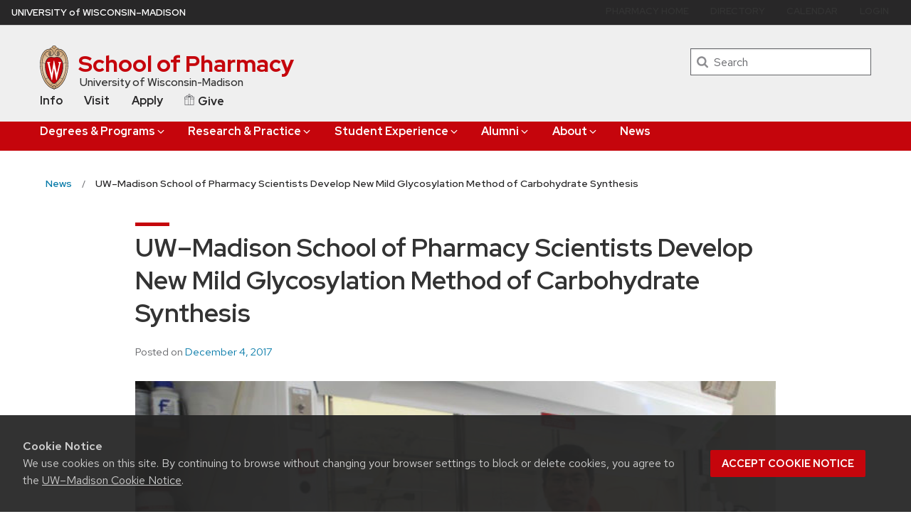

--- FILE ---
content_type: text/html; charset=UTF-8
request_url: https://pharmacy.wisc.edu/2017/12/04/uw-madison-school-of-pharmacy-scientists-develop-new-mild-glycosylation-method-of-carbohydrate-synthesis/
body_size: 45810
content:
<!DOCTYPE html>
<html lang="en-US" prefix="og: http://ogp.me/ns# fb: http://ogp.me/ns/fb#" class="no-js">
<head>
	<meta http-equiv="X-UA-Compatible" content="IE=edge">
	<meta charset="UTF-8">
	<meta name="viewport" content="width=device-width, initial-scale=1">
			<!-- Google Tag Manager -->
			<script>(function(w,d,s,l,i){w[l]=w[l]||[];w[l].push({'gtm.start':
			new Date().getTime(),event:'gtm.js'});var f=d.getElementsByTagName(s)[0],
			j=d.createElement(s),dl=l!='dataLayer'?'&l='+l:'';j.async=true;j.src=
			'https://www.googletagmanager.com/gtm.js?id='+i+dl;f.parentNode.insertBefore(j,f);
			})(window,document,'script','dataLayer', 'GTM-NS2FPP9');</script>
			<!-- End Google Tag Manager -->
				<!-- Global site tag (gtag.js) - Google Analytics -->
		<script async src="https://www.googletagmanager.com/gtag/js?id=G-6SYRWS1SLJ"></script>
		<script>
			window.dataLayer = window.dataLayer || [];
			function gtag(){dataLayer.push(arguments);}
			gtag('js', new Date());
			gtag('config', 'G-6SYRWS1SLJ', {
                'cookie_domain': 'none'
            });
		</script>

		<script>(function(H){H.className=H.className.replace(/\bno-js\b/,'')})(document.documentElement)</script>
	<meta name='robots' content='index, follow, max-image-preview:large, max-snippet:-1, max-video-preview:-1' />

	<!-- This site is optimized with the Yoast SEO plugin v26.7 - https://yoast.com/wordpress/plugins/seo/ -->
	<title>UW–Madison School of Pharmacy Scientists Develop New Mild Glycosylation Method of Carbohydrate Synthesis - School of Pharmacy</title>
<link crossorigin data-rocket-preload as="font" href="https://pharmacy.wisc.edu/wp-content/themes/uw-theme/dist/fonts/uw-rh/redhat-text-italic-latin.v13.woff2" rel="preload">
<link crossorigin data-rocket-preload as="font" href="https://pharmacy.wisc.edu/wp-content/themes/uw-theme/dist/fonts/uw-rh/redhat-display-italic-latin.v14.woff2" rel="preload">
<style id="wpr-usedcss">img:is([sizes=auto i],[sizes^="auto," i]){contain-intrinsic-size:3000px 1500px}.mc-api-controls li,.mc-api-controls ul{margin:0;padding:0;list-style-type:none}.mc-api-controls li{display:inline-block}.mc-api-controls button{margin:1px;padding:.25em .5em!important;border-radius:3px}.mc-api-controls button span{background:#fff;border-radius:12px;color:#393;margin-right:5px;padding:1px}.mc-api-controls button span.dashicons-minus{color:#a00}.dashicons{font-family:dashicons;display:inline-block;line-height:1;font-weight:400;font-style:normal;text-decoration:inherit;text-transform:none;text-rendering:auto;-webkit-font-smoothing:antialiased;-moz-osx-font-smoothing:grayscale;width:20px;height:20px;font-size:20px;vertical-align:top;text-align:center;transition:color .1s ease-in}.dashicons-arrow-down:before{content:"\f140"}.dashicons-arrow-right:before{content:"\f139"}.dashicons-external:before{content:"\f504"}.dashicons-minus:before{content:"\f460"}.dashicons-no:before{content:"\f158"}.dashicons-plus:before{content:"\f132"}.inline label{display:inline}article,details,figcaption,figure,footer,header,main,menu,nav{display:block}code,mark{color:#000}audio,img,progress,video{display:inline-block}body{-moz-osx-font-smoothing:grayscale}h1,h2,h3,h5,h6,p{text-rendering:optimizeLegibility}a,button{cursor:pointer}button,input{overflow:visible}#uw-top-menus.uw-horizontal .uw-nav-menu,.breadcrumbs::after,.entry-footer,.entry-meta,.tabs-panel::after,.uw-footer{clear:both}@font-face{font-family:"Red Hat Display";font-style:italic;font-weight:300 900;font-display:swap;src:url(https://pharmacy.wisc.edu/wp-content/themes/uw-theme/dist/fonts/uw-rh/redhat-display-italic-latin.v14.woff2) format("woff2");unicode-range:U+0000-00FF,U+0131,U+0152-0153,U+02BB-02BC,U+02C6,U+02DA,U+02DC,U+2000-206F,U+2074,U+20AC,U+2122,U+2191,U+2193,U+2212,U+2215,U+FEFF,U+FFFD}@font-face{font-family:"Red Hat Display";font-style:normal;font-weight:300 900;font-display:swap;src:url(https://pharmacy.wisc.edu/wp-content/themes/uw-theme/dist/fonts/uw-rh/redhat-display-latin.v14.woff2) format("woff2");unicode-range:U+0000-00FF,U+0131,U+0152-0153,U+02BB-02BC,U+02C6,U+02DA,U+02DC,U+2000-206F,U+2074,U+20AC,U+2122,U+2191,U+2193,U+2212,U+2215,U+FEFF,U+FFFD}@font-face{font-family:"Red Hat Text";font-style:italic;font-weight:300 625;font-display:swap;src:url(https://pharmacy.wisc.edu/wp-content/themes/uw-theme/dist/fonts/uw-rh/redhat-text-italic-latin.v13.woff2) format("woff2");unicode-range:U+0000-00FF,U+0131,U+0152-0153,U+02BB-02BC,U+02C6,U+02DA,U+02DC,U+2000-206F,U+2074,U+20AC,U+2122,U+2191,U+2193,U+2212,U+2215,U+FEFF,U+FFFD}@font-face{font-family:"Red Hat Text";font-style:normal;font-weight:300 625;font-display:swap;src:url(https://pharmacy.wisc.edu/wp-content/themes/uw-theme/dist/fonts/uw-rh/redhat-text-latin.v13.woff2) format("woff2");unicode-range:U+0000-00FF,U+0131,U+0152-0153,U+02BB-02BC,U+02C6,U+02DA,U+02DC,U+2000-206F,U+2074,U+20AC,U+2122,U+2191,U+2193,U+2212,U+2215,U+FEFF,U+FFFD}a,address,blockquote,body,button,caption,cite,code,div,dl,dt,em,fieldset,font,form,h1,h2,h3,h5,h6,html,iframe,label,legend,li,object,ol,p,small,span,strong,table,tbody,td,tfoot,th,tr,tt,ul{border:0;font-family:inherit;font-size:100%;font-style:inherit;margin:0;padding:0;vertical-align:baseline}blockquote,cite,em{font-style:italic}caption,td,th{font-weight:400;text-align:left}blockquote:after,blockquote:before{content:""}blockquote{quotes:"" ""}:root{--uwSiteTitleFont:Red Hat Display,sans-serif;--uwSiteTaglineFont:Red Hat Display,sans-serif;--uwTextFont:Red Hat Text,sans-serif;--uwCopyFont:Red Hat Text,sans-serif;--uwDisplayFont:Red Hat Display,sans-serif;--uwButtonFont:Red Hat Text,sans-serif;--uwCaptionFont:Red Hat Text,sans-serif;--uwBlockquoteFont:Red Hat Display,sans-serif}html{font-family:sans-serif;line-height:1.15;-ms-text-size-adjust:100%;-webkit-text-size-adjust:100%}a:active,a:hover{outline-width:0}mark{background-color:#ff0}small{font-size:80%}audio:not([controls]){display:none;height:0}img{border-style:none;vertical-align:middle;max-width:100%;height:auto;-ms-interpolation-mode:bicubic}svg:not(:root){overflow:hidden}button,input,optgroup,select,textarea{font-family:sans-serif;font-size:100%;line-height:1.15;margin:0}button,select{text-transform:none}[type=submit],button,html [type=button]{-webkit-appearance:button}[type=button]::-moz-focus-inner,[type=submit]::-moz-focus-inner,button::-moz-focus-inner{border-style:none;padding:0}[type=button]:-moz-focusring,[type=submit]:-moz-focusring,button:-moz-focusring{outline:ButtonText dotted 1px}[type=checkbox],[type=radio]{box-sizing:border-box;padding:0}[type=number]::-webkit-inner-spin-button,[type=number]::-webkit-outer-spin-button{height:auto}[type=search]{outline-offset:-2px}[type=search]::-webkit-search-cancel-button,[type=search]::-webkit-search-decoration{-webkit-appearance:none}::-webkit-file-upload-button{-webkit-appearance:button;font:inherit}a,em,small,strong{line-height:inherit}legend{box-sizing:border-box;display:table;padding:0;color:inherit;white-space:normal}progress{vertical-align:baseline}textarea{overflow:auto}[hidden],template{display:none}.is-visible{display:block!important}.foundation-mq{font-family:"small=0em&medium=40em&large=64em&xlarge=75em&xxlarge=90em"}body{font-family:var(--uwTextFont)}html{box-sizing:border-box;font-size:100%}*,::after,::before{box-sizing:inherit}body{margin:0;padding:0;background:#f7f7f7;font-weight:400;line-height:1.5;color:#333}.reveal,.row{margin-right:auto}button{padding:0;-webkit-appearance:none;-moz-appearance:none;appearance:none;border:0;border-radius:0;background:0 0;line-height:1}[data-whatinput=mouse] button{outline:0}.row{max-width:75rem;margin-left:auto;display:-ms-flexbox;display:flex;-ms-flex-flow:row wrap;flex-flow:row wrap}.row .row{margin-right:-1rem;margin-left:-1rem}@media print,screen and (min-width:64em){.row .row{margin-right:-1.5rem;margin-left:-1.5rem}}.row:not(.expanded) .row{max-width:none}.menu.vertical>li,legend,textarea{max-width:100%}blockquote,div,dl,dt,form,h1,h2,h3,h5,h6,li,ol,p,td,th,ul{margin:0;padding:0}h1,h2,h3,h5,h6{line-height:1.3;margin-bottom:.5rem}dl,ol,p,ul{margin-bottom:1.5rem;line-height:1.6}h1,h2,h3,h5,h6{font-style:normal;color:#333}h1 small,h2 small,h3 small,h5 small,h6 small{line-height:0;color:#646569}h1{font-size:1.8125rem}h2{font-size:1.5rem}h3{font-size:1.3125rem}h5{font-size:1.0625rem}h6{font-size:1rem}@media print,screen and (min-width:40em){.row .row{margin-right:-1.5rem;margin-left:-1.5rem}h1{font-size:2.25rem}h2{font-size:1.75rem}h3{font-size:1.375rem}h5{font-size:1rem}h6{font-size:.875rem}}a{background-color:transparent;-webkit-text-decoration-skip:objects;color:#0479a8}a:focus,a:hover{color:#036890}a img{border:0}dl,ol,ul{list-style-position:outside}ul{list-style-type:disc}ol ol,ol ul,ul ol,ul ul{margin-left:1.25rem;margin-bottom:0}dl{margin-bottom:1rem}dl dt{margin-bottom:.3rem}blockquote{margin:0 0 1.5rem;padding:.5625rem 1.25rem 0 1.1875rem;border-left:.25rem solid #c5050c}blockquote,blockquote p{line-height:1.6;color:#333}cite{display:block;font-size:.8125rem;color:#333}cite:before{content:"— "}figure{margin:0}legend{margin-bottom:.5rem}label{line-height:1.6}@media print{blockquote,img,tr{page-break-inside:avoid}*{background:0 0!important;box-shadow:none!important;color:#000!important;text-shadow:none!important}a,a:visited{text-decoration:underline}a[href]:after{content:" (" attr(href) ")";word-wrap:break-word}.ir a:after,a[href^="#"]:after,a[href^="javascript:"]:after{content:""}blockquote{border:1px solid #494949}img{max-width:100%!important}@page{margin:.5cm}h2,h3,p{orphans:3;widows:3}h2,h3{page-break-after:avoid}}[type=email],[type=month],[type=number],[type=password],[type=search],[type=text],[type=time],[type=url],textarea{display:block;box-sizing:border-box;width:100%;height:2.4375rem;margin:0 0 1rem;padding:.5rem;border:1px solid #646569;border-radius:0;background-color:#fff;box-shadow:inset 0 1px 2px rgba(0,0,0,.1);font-family:inherit;font-size:1rem;font-weight:400;color:#000;transition:box-shadow .5s,border-color .25s ease-in-out;-webkit-appearance:none;-moz-appearance:none;appearance:none}[type=button],[type=submit],select{-moz-appearance:none;-webkit-appearance:none}[type=email]:focus,[type=month]:focus,[type=number]:focus,[type=password]:focus,[type=search]:focus,[type=text]:focus,[type=time]:focus,[type=url]:focus,textarea:focus{outline:0;border:1px solid #494949;background-color:#fff;box-shadow:0 0 5px #646569;transition:box-shadow .5s,border-color .25s ease-in-out}textarea{min-height:50px}input:-ms-input-placeholder,textarea:-ms-input-placeholder{color:#646569}input::placeholder,textarea::placeholder{color:#646569}input:disabled,textarea:disabled{background-color:#cfcfcf;cursor:not-allowed}[type=button],[type=submit]{appearance:none;border-radius:0}input[type=search]{box-sizing:border-box}[type=checkbox],[type=radio]{margin:0 0 1rem}[type=checkbox]+label,[type=radio]+label{display:inline-block;vertical-align:baseline;margin-left:.5rem;margin-right:1rem;margin-bottom:0}[type=checkbox]+label[for],[type=radio]+label[for]{cursor:pointer}label>[type=checkbox],label>[type=radio]{margin-right:.5rem}label{display:block;margin:0;font-size:.875rem;font-weight:400;color:#000}.menu{display:-ms-flexbox}.fieldset,select{border:1px solid #646569}fieldset{margin:0;padding:0;border:0}.fieldset{margin:1.125rem 0;padding:1.25rem}.fieldset legend{margin:0 0 0 -.1875rem;padding:0 .1875rem;background:#f7f7f7}select,select:focus{background-color:#fff;transition:box-shadow .5s,border-color .25s ease-in-out}select{box-sizing:border-box;width:100%;height:2.4375rem;margin:0 0 1rem;padding:.5rem 1.5rem .5rem .5rem;appearance:none;border-radius:0;font-family:inherit;font-size:1rem;line-height:normal;color:#000;background-image:url("data:image/svg+xml;utf8,<svg xmlns='http://www.w3.org/2000/svg' version='1.1' width='32' height='24' viewBox='0 0 32 24'><polygon points='0,0 32,0 16,24' style='fill: rgb%2873, 73, 73%29'></polygon></svg>");background-origin:content-box;background-position:right -1rem center;background-repeat:no-repeat;background-size:9px 6px}@media screen and (min-width:0\0){select{background-image:url([data-uri])}}select:focus{outline:0;border:1px solid #494949;box-shadow:0 0 5px #646569}select:disabled{background-color:#cfcfcf;cursor:not-allowed}select::-ms-expand{display:none}select[multiple]{height:auto;background-image:none}.accordion{margin-left:0;background:#fff;list-style-type:none}.is-accordion-submenu-parent>a{position:relative}.is-accordion-submenu-parent>a::after{display:block;width:0;height:0;border:6px inset;content:"";border-bottom-width:0;border-top-style:solid;border-color:#646569 transparent transparent;position:absolute;top:50%;margin-top:-3px;right:1rem}.is-accordion-submenu-parent[aria-expanded=true]>a::after{transform:rotate(180deg);transform-origin:50% 50%}.breadcrumbs{margin:0;list-style:none}.breadcrumbs::after,.breadcrumbs::before{display:table;content:" ";-ms-flex-preferred-size:0;flex-basis:0;-ms-flex-order:1;order:1}.breadcrumbs li{float:left;color:#000;cursor:default}.breadcrumbs li:not(:last-child)::after{position:relative;margin:0 .75rem;opacity:1;color:#646569}.breadcrumbs a{color:#0479a8}.breadcrumbs a:hover{text-decoration:underline}.breadcrumbs .disabled{color:#646569;cursor:not-allowed}.menu a,.menu button,.menu input,.menu select{margin-bottom:0}.menu{margin:0;list-style-type:none;display:flex;-ms-flex-align:center;align-items:center;width:100%}[data-whatinput=mouse] .menu>li{outline:0}.menu>li>a{padding:.7rem 1rem;line-height:1;display:-ms-flexbox;display:flex;-ms-flex-flow:row nowrap;flex-flow:row nowrap}.menu>li>a img,.menu>li>a svg{margin-right:.25rem}.menu,.menu.horizontal{-ms-flex-wrap:nowrap;flex-wrap:nowrap}.menu.horizontal>li,.menu>li{-ms-flex:0 0 auto;flex:0 0 auto}.menu.vertical{-ms-flex-wrap:wrap;flex-wrap:wrap}.menu.vertical>li{-ms-flex:0 0 100%;flex:0 0 100%}.menu.vertical>li>a{-ms-flex-pack:start;justify-content:flex-start;-ms-flex-align:start;align-items:flex-start}.menu.align-right{-ms-flex-pack:end;justify-content:flex-end}.menu.nested{margin-left:1rem}.menu .active>a{background:#c5050c;color:#fff}.no-js [data-responsive-menu] ul{display:none}.is-drilldown{position:relative;overflow:hidden}.is-drilldown li{display:block}.is-drilldown.animate-height{transition:height .5s}.is-drilldown-submenu{position:absolute;top:0;left:100%;z-index:-1;width:100%;background:#fff;transition:transform .15s linear}.is-drilldown-submenu.is-active{z-index:1;display:block;transform:translateX(-100%)}.is-drilldown-submenu.is-closing{transform:translateX(100%)}.drilldown-submenu-cover-previous{min-height:100%}.is-drilldown-submenu-parent>a{position:relative}.is-drilldown-submenu-parent>a::after{display:block;width:0;height:0;border:6px inset;content:"";border-right-width:0;border-left-style:solid;border-color:transparent transparent transparent #c5050c;position:absolute;top:50%;margin-top:-6px;right:1rem}.js-drilldown-back>a::before{width:0;height:0;border:6px inset;content:"";border-right-style:solid;border-color:transparent #c5050c transparent transparent;display:inline-block;vertical-align:middle;margin-right:.75rem;border-left-width:0}.dropdown.menu>li.opens-left>.is-dropdown-submenu{top:100%;right:0;left:auto}.dropdown.menu>li.opens-right>.is-dropdown-submenu{top:100%;right:auto;left:0}.dropdown.menu>li.is-dropdown-submenu-parent>a{position:relative;padding-right:1.5rem}.dropdown.menu>li.is-dropdown-submenu-parent>a::after{display:block;width:0;height:0;border:6px inset;content:"";border-bottom-width:0;border-top-style:solid;border-color:#0479a8 transparent transparent;right:5px;margin-top:-3px}[data-whatinput=mouse] .dropdown.menu a{outline:0}.no-js .dropdown.menu ul{display:none}.dropdown.menu.vertical>li .is-dropdown-submenu{top:0}.dropdown.menu.vertical>li.opens-left>.is-dropdown-submenu{right:100%;left:auto}.dropdown.menu.vertical>li.opens-right>.is-dropdown-submenu{right:auto;left:100%}.dropdown.menu.vertical>li>a::after{right:14px}.dropdown.menu.vertical>li.opens-left>a::after{display:block;width:0;height:0;border:6px inset;content:"";border-left-width:0;border-right-style:solid;border-color:transparent #0479a8 transparent transparent}.dropdown.menu.vertical>li.opens-right>a::after{display:block;width:0;height:0;border:6px inset;content:"";border-right-width:0;border-left-style:solid;border-color:transparent transparent transparent #0479a8}.dropdown.menu.align-right .is-dropdown-submenu.first-sub{top:100%;right:0;left:auto}.is-dropdown-submenu-parent{position:relative}.is-dropdown-submenu-parent a::after{position:absolute;top:50%;right:5px;margin-top:-6px}.is-dropdown-submenu-parent.opens-inner>.is-dropdown-submenu{top:100%;left:auto}.is-dropdown-submenu-parent.opens-left>.is-dropdown-submenu{right:100%;left:auto}.is-dropdown-submenu-parent.opens-right>.is-dropdown-submenu{right:auto;left:100%}.is-dropdown-submenu{position:absolute;top:0;left:100%;z-index:1;display:none;min-width:200px;border:1px solid #646569;background:#fff}.label{background:#c5050c;color:#fff}.is-dropdown-submenu .is-dropdown-submenu-parent>a::after{right:14px}.is-dropdown-submenu .is-dropdown-submenu-parent.opens-left>a::after{display:block;width:0;height:0;border:6px inset;content:"";border-left-width:0;border-right-style:solid;border-color:transparent #0479a8 transparent transparent}.is-dropdown-submenu .is-dropdown-submenu-parent.opens-right>a::after{display:block;width:0;height:0;border:6px inset;content:"";border-right-width:0;border-left-style:solid;border-color:transparent transparent transparent #0479a8}.is-dropdown-submenu .is-dropdown-submenu{margin-top:-1px}.is-dropdown-submenu>li{width:100%}.is-dropdown-submenu.js-dropdown-active{display:block}.js-off-canvas-overlay{top:0;width:100%;height:100%;position:absolute;left:0}.label{display:inline-block;padding:.33333rem .5rem;border-radius:0;font-size:.8rem;line-height:1;white-space:nowrap;cursor:default}.label.success{background:#3adb76;color:#000}.label.warning{background:#ffae00;color:#000}.is-off-canvas-open{overflow:hidden}.js-off-canvas-overlay{transition:opacity .5s ease,visibility .5s ease;background:rgba(255,255,255,.25);opacity:0;visibility:hidden;overflow:hidden}.js-off-canvas-overlay.is-visible{opacity:1;visibility:visible}.js-off-canvas-overlay.is-closable{cursor:pointer}.js-off-canvas-overlay.is-overlay-absolute{position:absolute}.js-off-canvas-overlay.is-overlay-fixed{position:fixed}.reveal{-webkit-backface-visibility:hidden}body.is-reveal-open{overflow:hidden}html.is-reveal-open,html.is-reveal-open body{min-height:100%;overflow:hidden;-webkit-user-select:none;-ms-user-select:none;user-select:none}.reveal-overlay{position:fixed;top:0;right:0;bottom:0;left:0;z-index:1005;display:none;background-color:rgba(0,0,0,.45);overflow-y:scroll}.reveal{z-index:1006;backface-visibility:hidden;display:none;padding:1rem;border:1px solid #646569;border-radius:0;background-color:#fff;position:relative;top:100px;margin-left:auto;overflow-y:auto}[data-whatinput=mouse] .reveal{outline:0}.reveal>:last-child{margin-bottom:0}@media print,screen and (min-width:40em){.reveal{min-height:0;width:600px;max-width:75rem}.reveal .reveal{right:auto;left:auto;margin:0 auto}.reveal.small{width:50%;max-width:75rem}}.reveal.full{top:0;left:0;width:100%;max-width:none;height:100%;height:100vh;min-height:100vh;margin-left:0;border:0;border-radius:0}@media screen and (max-width:39.9375em){.reveal{top:0;left:0;width:100%;max-width:none;height:100%;height:100vh;min-height:100vh;margin-left:0;border:0;border-radius:0}}.reveal.without-overlay{position:fixed}table{border-collapse:separate;border-spacing:0;width:100%;margin-bottom:1rem;border-radius:0}tbody,tfoot{border:1px solid #f7f7f7;background-color:#fff}caption{padding:1rem;font-weight:700}tfoot{background:#f7f7f7;color:#333}tfoot tr{background:0 0}tfoot td,tfoot th{padding:1rem;font-weight:700;text-align:left}tbody td,tbody th{padding:1rem}tbody tr:nth-child(2n){border-bottom:0;background-color:#f7f7f7}@media screen and (max-width:63.9375em){table.stack tfoot{display:none}table.stack td,table.stack th,table.stack tr{display:block}table.stack td{border-top:0}}table.scroll{display:block;width:100%;overflow-x:auto}table.hover tfoot tr:hover{background-color:#f2f2f2}table.hover tbody tr:hover{background-color:#fafafa}table.hover:not(.unstriped) tr:nth-of-type(2n):hover{background-color:#f2f2f2}.uw-mini-bar:before{content:""}.tabs-title{float:left}.tabs-title>a{display:block;padding:1.25rem 1.5rem;font-size:1rem;line-height:1}.tabs-title>a:hover{background:#fff;color:#036890}.tabs-title>a:focus,.tabs-title>a[aria-selected=true]{background:#c5050c;color:#fff}.tabs-panel{display:none;padding:1.5rem}.tabs-panel[aria-hidden=false]{display:block}.hide{display:none!important}.invisible{visibility:hidden}.show-for-sr,.show-on-focus{position:absolute!important;width:1px;height:1px;overflow:hidden;clip:rect(0,0,0,0)}.show-on-focus:active,.show-on-focus:focus{position:static!important;width:auto;height:auto;overflow:visible;clip:auto}.align-right{-ms-flex-pack:end;justify-content:flex-end}.success{color:#3adb76}.warning{color:#ffae00}.black{color:#000}.white{color:#fff}.uw-white-bg{background-color:#fff}.uw-mini-bar:before{background-color:#c5050c}.uw-mini-bar{position:relative;margin-top:2.2rem}.uw-mini-bar:before{position:absolute;left:0;height:4px;width:2rem;top:-12px}h1.uw-mini-bar:before{height:5px;width:3rem}.alignleft{display:inline;float:left;margin-right:1.5rem}a img.alignleft{margin-bottom:1.5rem;float:none}p img{margin-top:.4em;max-width:100%}.entry-content li,.entry-content p,.single .entry-content dt,.single .entry-content li,.single .entry-content p{font-family:var(--uwCopyFont);-webkit-font-smoothing:auto}.screen-reader-text:focus{box-shadow:0 0 2px 2px rgba(0,0,0,.6);color:#21759b;font-size:14px;left:5px;padding:15px 23px 14px}@media screen and (min-width:31.25em){a img.alignleft{float:left}}.screen-reader-text{clip:rect(1px,1px,1px,1px);position:absolute!important;height:1px;width:1px;overflow:hidden}.screen-reader-text:focus{background-color:#f1f1f1;border-radius:3px;clip:auto!important;display:block;font-size:.875rem;font-weight:650;height:auto;line-height:normal;text-decoration:none;top:5px;width:auto;z-index:100000}.single-post main .post-navigation,.single-post main article{max-width:56.25rem;margin:0 auto}.single-post main .post-navigation{margin:3rem auto}.search .hentry{margin-bottom:4.8rem;position:relative}main>header+.hentry{margin-top:2rem}.hentry:last-child{border-bottom:none}.entry-header .entry-meta{padding-bottom:2rem}.entry-footer,.entry-meta{color:#646569;font-size:.925rem;line-height:18px}.hentry .attachment-post-thumbnail{margin-bottom:1rem;width:100%;height:auto}.entry-content{padding:0;margin-bottom:1rem}.entry-content h1{color:#333;margin:0 0 .8125em}.entry-content>h2:first-child{margin-top:0}.entry-content h3{line-height:1.2}.entry-content table{margin:0 0 1.625em;width:100%}.entry-content td{font-size:1rem;line-height:1.6}.entry-content td dt,.entry-content td li,.entry-content td p{font-size:1rem}.entry-content th{font-size:1rem;line-height:1.6;font-weight:650;text-transform:none}.entry-content th dt,.entry-content th li,.entry-content th p{font-size:1rem}.entry-content #s{width:75%}.entry-footer span:after{content:"|";padding:0 .5rem}.entry-footer span:last-child:after{content:"";padding:0}.no-js .uw-accordion>p.show-for-sr{display:none}.button,.uw-button{text-decoration:none!important}.no-js .uw-accordion-panel.-uw-accordion-is-hidden{display:block!important;max-height:100%!important}.no-js .uw-accordion-controls,.no-js .uw-accordion-header svg{display:none}.no-js .uw-accordion .uw-accordion-header{color:#fff;background-color:#0479a8}.button,.uw-button{display:inline-block;text-align:center;font-family:var(--uwButtonFont);font-weight:620;font-size:1rem;line-height:1;padding:.75rem 1.25rem;margin:0;background:#0479a8;color:#fff;box-shadow:0 1.5px 4px rgba(0,0,0,.24),0 1.5px 6px rgba(0,0,0,.12);position:relative;cursor:pointer;-webkit-appearance:none;transition:all .25s ease-out;vertical-align:middle;border:2px solid #0479a8;border-radius:2px}.uw-footer-header{font-family:var(--uwTextFont)}.button:focus:after,.button:hover:after,.uw-button:focus:after,.uw-button:hover:after{opacity:1}.no-js .faculty-list-wrapper .faculty-filters{display:none}.no-js .faculty-list.uw-filter-fade{opacity:1}.uw-footer,.uw-footer a{color:#adadad}.uw-footer{background-color:#282728;border-top:5px solid #c5050c}.uw-footer a:hover{color:#f7f7f7}.uw-footer-content{padding-top:2rem;display:-ms-flexbox;display:flex;-ms-flex-wrap:wrap;flex-wrap:wrap;-ms-flex-pack:distribute;justify-content:space-around;max-width:1200px;margin:0 auto}.uw-footer-content>div{-ms-flex:1 0 100%;flex:1 0 100%;max-width:100%;padding:0 2rem;text-align:center}.uw-footer-content>div.uw-logo{padding-bottom:2rem;text-align:center}.uw-footer-content ul{margin-left:0;margin-bottom:2rem}.uw-footer-content li,.uw-footer-content p{font-size:.9rem;margin:0 0 .5rem;line-height:1.25;list-style:none}.uw-footer-content a.uw-footer-stand-out-link{font-size:.9375rem;display:block;margin-top:2.5rem}.uw-footer-content a.uw-footer-stand-out-link .no-break{white-space:nowrap}.uw-footer-content .uw-logo-link-wrapper{display:inline-block;text-align:center}@media screen and (min-width:40em){.uw-footer-content>div{-ms-flex:1 0 33.333%;flex:1 0 33.333%;max-width:33.333%;padding:0 2rem;text-align:center}.uw-footer-content>div.uw-logo:nth-last-child(2):first-child{-ms-flex-preferred-size:50%;flex-basis:50%;max-width:50%;text-align:right}.uw-footer-content>div:nth-last-child(1):nth-child(2){-ms-flex-preferred-size:50%;flex-basis:50%;max-width:50%;text-align:left}.uw-footer-content>div.uw-logo:nth-last-child(3):first-child{-ms-flex-preferred-size:33.333333%;flex-basis:33.333333%;max-width:33.333333%;text-align:right}.uw-footer-content>div:nth-last-child(1):nth-child(3),.uw-footer-content>div:nth-last-child(2):nth-child(2){-ms-flex-preferred-size:33.333333%;flex-basis:33.333333%;max-width:33.333333%;text-align:left}.uw-footer-content .uw-logo{-ms-flex:0 1 100%;flex:0 1 100%;max-width:100%;padding-bottom:2rem}.uw-footer-content li,.uw-footer-content p{font-size:1rem;margin-bottom:.75rem}}.uw-copyright,.uw-footer-contact{text-align:center}.uw-logo{padding-bottom:1.625rem}.uw-logo a svg{width:200px;height:150px;min-width:175px;fill:#adadad;color:#adadad}.uw-logo a:hover svg{fill:#f7f7f7;color:#f7f7f7}.uw-footer-header{color:#adadad;font-weight:625;font-size:.9rem;line-height:1.25;margin:0 0 1rem;text-transform:uppercase}@media screen and (min-width:60.75em){.uw-footer-content{padding-top:4rem}.uw-footer-content>div{-ms-flex:1 0 25%;flex:1 0 25%;max-width:25%;padding:0 2rem;text-align:left}.uw-footer-content .uw-logo{-ms-flex-preferred-size:25%;flex-basis:25%;max-width:25%}.uw-footer-header{font-size:1.125rem}}.uw-contact-list{margin-left:0}.uw-contact-item{list-style:none;margin-bottom:.75rem;line-height:1.25}.uw-copyright{padding:2rem 1rem 1rem}.uw-copyright,.uw-copyright p{font-size:.9375rem}.uw-copyright p{line-height:1.2;margin-bottom:1rem}.uw-copyright a{text-decoration:underline}.uw-social-icons{margin-top:1rem;margin-left:0}.uw-social-icons .uw-social-icon{display:inline-block;margin-right:.5rem}.uw-social-icons a{display:inline-block;background-color:#adadad;color:#282728;padding:.4rem;font-size:1.3rem;line-height:1.3rem;border-radius:1.05rem}.uw-social-icons a:hover{background-color:#f7f7f7}.uw-social-icons svg{display:inline-block;vertical-align:top;width:1.3rem;height:1.3rem;margin:0;padding:0;fill:#282728}form select{padding:.5rem!important;background-position:right center;color:#333}form [type=text]{display:inline-block}.uw-global-bar{background-color:#c5050c;color:#fff;padding:0 1rem;display:-ms-flexbox;display:flex;-ms-flex-pack:justify;justify-content:space-between;text-transform:uppercase;font-size:.825rem;font-weight:620;font-family:var(--uwDisplayFont)}.uw-global-bar.uw-global-bar-inverse{background-color:#fff;border-bottom:1px solid #cfcfcf;position:relative;z-index:10}.uw-global-bar.uw-global-bar-inverse a,.uw-global-bar.uw-global-bar-inverse a:active,.uw-global-bar.uw-global-bar-inverse a:hover,.uw-global-bar.uw-global-bar-inverse a:visited{color:#333}.uw-global-name-link{color:#fff;line-height:2.2rem}.uw-global-name-link:active,.uw-global-name-link:focus,.uw-global-name-link:hover,.uw-global-name-link:visited{text-decoration:none;color:currentColor}.uw-site-title a,.uw-site-title.uw-red-title a{color:#c5050c}.uw-global-name-link span{display:none}.uw-global-name-link .uw-of{text-transform:none}@media screen and (min-width:17.5em){.uw-global-name-link span{display:inline}}.uw-header{display:-ms-flexbox;display:flex;-ms-flex-pack:center;justify-content:center;background-color:#fff}.uw-header.uw-has-search .uw-header-crest-title{width:auto;width:100%}@media print,screen and (min-width:40em){.uw-header.uw-has-search .uw-header-crest-title{width:74%;padding-right:5%}.uw-header.uw-has-search .uw-header-search{width:21%}}.uw-header.uw-has-search .uw-header-search{padding-right:1rem}.uw-header-container{padding:1rem 0 .5rem;-ms-flex:0 0 100%;flex:0 0 100%;max-width:100%;display:-ms-flexbox;display:flex;-ms-flex-pack:justify;justify-content:space-between;position:relative}.uw-header-crest-title{display:-ms-flexbox;display:flex;-ms-flex-pack:justify;justify-content:space-between;-ms-flex-align:center;align-items:center;width:100%;padding-left:1rem;padding-right:1rem}.uw-header-crest{-ms-flex-preferred-size:auto;flex-basis:auto;margin-right:.5rem}.uw-header-crest svg{width:2.5rem;height:3.878125rem}.uw-title-tagline{-ms-flex-preferred-size:100%;flex-basis:100%}.uw-site-title{font-family:var(--uwSiteTitleFont);font-weight:800;font-size:1.25rem;line-height:1.1;margin:0 0 .1rem .05rem}.uw-site-title a:hover{text-decoration:none}.uw-site-tagline{font-family:var(--uwSiteTaglineFont);font-size:.95rem;font-weight:600;color:#333;text-transform:none;margin:-.05rem 0 0 .1rem;line-height:1.2}.uw-site-tagline a{color:inherit}.uw-site-tagline a:focus,.uw-site-tagline a:hover{text-decoration:underline}@media screen and (min-width:27.5em){.uw-site-title{font-size:1.5rem}}@media screen and (min-width:40em){.uw-header-crest{margin-right:.8rem}.uw-header-crest img{width:2.6rem}.uw-site-title{font-size:1.7rem}.uw-site-tagline{margin:-.1rem 0 0 .2rem}.tabs-title>a{font-size:1.125rem;padding:1.25rem 1.5rem}}@media screen and (min-width:64em){.uw-header-crest img{width:2.8rem}.uw-site-title{font-size:1.8rem}}@media screen and (min-width:75em){.uw-header-crest img{width:3rem}.uw-site-title{font-size:2rem}}.uw-mobile-menu-button-bar{display:none;width:100%;background-color:#c5050c;border:0;padding:1.1rem 1rem;color:#fff;text-transform:uppercase;font-family:var(--uwDisplayFont);font-weight:620;font-size:1rem;line-height:1rem}.uw-mobile-menu-button-bar.uw-is-visible{display:block}.uw-mobile-menu-button-bar:focus{outline:#fff dotted 2px;outline-offset:-8px}.uw-mobile-menu-button-bar svg{width:1.2rem;height:1.2rem;vertical-align:middle;margin-top:-.3rem;margin-left:.7rem;fill:#fff}.uw-mobile-menu-button-bar svg:last-child{display:inline}.uw-mobile-menu-button-bar[aria-expanded=true] svg{display:none}.uw-mobile-menu-button-bar[aria-expanded=false] svg,.uw-mobile-menu-button-bar[aria-expanded=true] svg:last-child{display:inline}.uw-mobile-menu-button-bar[aria-expanded=false] svg:last-child{display:none}.no-js #uw-top-menus.uw-is-visible.uw-hidden{display:block;visibility:visible}#uw-top-menus.uw-is-visible.uw-hidden{visibility:hidden}#uw-top-menus{display:none}#uw-top-menus.uw-is-visible{display:block}#uw-top-menus .uw-nav-menu a{display:inline-block;font-family:var(--uwDisplayFont);font-size:1rem;font-weight:650;line-height:1.25;color:#fff;border-bottom:.2rem solid transparent}#uw-top-menus .uw-nav-menu a:focus,#uw-top-menus .uw-nav-menu a:hover{text-decoration:none;border-bottom-color:#fff}#uw-top-menus .uw-nav-menu a:active,#uw-top-menus .uw-nav-menu a:focus{text-decoration:none}#uw-top-menus .uw-nav-menu li{list-style:none;margin-bottom:0}#uw-top-menus .uw-nav-menu li.uw-search-form{margin-top:1rem}#uw-top-menus .uw-nav-menu ul{padding:0 1rem;line-height:1.625}#uw-top-menus .uw-nav-menu ul ul{margin:0;display:none;transform:scaleY(0);transform-origin:top;opacity:0;transition:transformY .2s ease-in-out,opacity .2s ease-in-out;padding-bottom:.5rem}#uw-top-menus .uw-nav-menu ul ul a{font-weight:650;font-size:.9rem;text-transform:none}#uw-top-menus .uw-nav-menu ul li.uw-dropdown.uw-is-active>ul{display:block;opacity:1;transform:scaleY(1);animation:.2s ease-in-out reveal}#uw-top-menus .uw-nav-menu ul ul ul{display:none;left:100%;top:0}#uw-top-menus .uw-nav-menu svg.uw-caret{width:1rem;height:1rem;fill:#fff;display:inline;margin-right:-1rem;vertical-align:-3px}#uw-top-menus .uw-nav-menu .uw-is-active svg.uw-caret,#uw-top-menus .uw-nav-menu svg.uw-caret:last-child{display:none}#uw-top-menus .uw-nav-menu .uw-is-active svg.uw-caret:last-child{display:inline}#uw-top-menus .uw-nav-menu.uw-nav-menu-reverse svg.uw-caret,#uw-top-menus .uw-nav-menu.uw-nav-menu-secondary-reverse svg.uw-caret{fill:#c5050c}#uw-top-menus.uw-horizontal .uw-nav-menu{margin:0 auto;width:100%;background-color:#c5050c}#uw-top-menus.uw-horizontal .uw-nav-menu.uw-nav-menu-reverse{background-color:#fff}#uw-top-menus.uw-horizontal .uw-nav-menu.uw-nav-menu-secondary{position:absolute;top:0;right:0;z-index:20;margin-bottom:0;background-color:transparent;width:auto;display:inline-block}#uw-top-menus.uw-horizontal .uw-nav-menu.uw-nav-menu-secondary>ul>li{float:right}#uw-top-menus.uw-horizontal .uw-nav-menu.uw-nav-menu-secondary>ul>li>a{font-weight:620;font-size:.825rem;line-height:1.1rem;border-bottom:none;padding-top:0;padding-bottom:0;margin-bottom:0;text-transform:uppercase}#uw-top-menus.uw-horizontal .uw-nav-menu.uw-nav-menu-secondary>ul>li>a+ul.sub-menu a{font-weight:620}#uw-top-menus.uw-horizontal .uw-nav-menu.uw-nav-menu-secondary>ul>li>a:hover{border-bottom:none}#uw-top-menus.uw-horizontal .uw-nav-menu.uw-nav-menu-secondary.uw-nav-menu-secondary-reverse a{color:#333}#uw-top-menus.uw-horizontal .uw-nav-menu.uw-nav-menu-secondary.uw-nav-menu-secondary-reverse ul ul a:hover{border-bottom:.2rem solid #c5050c}#uw-top-menus.uw-horizontal .uw-nav-menu ul{display:-ms-flexbox;display:flex;-ms-flex-align:center;align-items:center;margin:0 auto;max-width:75rem}#uw-top-menus.uw-horizontal .uw-nav-menu li{display:table-cell;position:relative;vertical-align:middle;padding:0 .95rem}#uw-top-menus.uw-horizontal .uw-nav-menu li li{display:block;padding:.5rem;line-height:1;text-align:left}#uw-top-menus.uw-horizontal .uw-nav-menu>ul>li{text-align:center}#uw-top-menus.uw-horizontal .uw-nav-menu>ul>li>a{padding:1.05rem 0 .1rem;margin-bottom:.8rem}#uw-top-menus.uw-horizontal .uw-nav-menu.uw-nav-menu-reverse>ul>li:first-child,#uw-top-menus.uw-horizontal .uw-nav-menu>ul>li:first-child{padding-left:0}#uw-top-menus.uw-horizontal .uw-nav-menu ul li.uw-dropdown>ul{background-color:#c5050c}#uw-top-menus.uw-horizontal .uw-nav-menu-reverse .uw-nav-menu-secondary-reverse ul li.uw-dropdown>ul,#uw-top-menus.uw-horizontal .uw-nav-menu-reverse ul li.uw-dropdown>ul,#uw-top-menus.uw-horizontal .uw-nav-menu-secondary-reverse .uw-nav-menu-secondary-reverse ul li.uw-dropdown>ul,#uw-top-menus.uw-horizontal .uw-nav-menu-secondary-reverse ul li.uw-dropdown>ul{background-color:#fff}#uw-top-menus.uw-horizontal .uw-nav-menu-reverse .uw-nav-menu-secondary-reverse ul li.uw-dropdown>ul a,#uw-top-menus.uw-horizontal .uw-nav-menu-reverse ul li.uw-dropdown>ul a,#uw-top-menus.uw-horizontal .uw-nav-menu-secondary-reverse .uw-nav-menu-secondary-reverse ul li.uw-dropdown>ul a,#uw-top-menus.uw-horizontal .uw-nav-menu-secondary-reverse ul li.uw-dropdown>ul a{color:#282728;background-color:transparent}#uw-top-menus.uw-horizontal .uw-nav-menu-reverse ul li.uw-dropdown>ul{box-shadow:0 2px 4px rgba(0,0,0,.1)}#uw-top-menus.uw-horizontal .uw-nav-menu-secondary-reverse ul li.uw-dropdown>ul{box-shadow:none;border-left:1px solid #cfcfcf;border-right:1px solid #cfcfcf;border-bottom:1px solid #cfcfcf}#uw-top-menus.uw-horizontal .uw-nav-menu.uw-nav-menu-reverse ul ul .uw-dropdown>a{color:#c5050c}#uw-top-menus.uw-horizontal .uw-nav-menu.uw-nav-menu-reverse>ul>li.uw-dropdown>a,#uw-top-menus.uw-horizontal .uw-nav-menu>ul>li.uw-dropdown>a{padding-right:1rem}#uw-top-menus.uw-horizontal .uw-nav-menu>ul>li.uw-dropdown.uw-is-active>ul{display:block}#uw-top-menus.uw-horizontal .uw-nav-menu.uw-nav-menu-reverse a{color:#282728;font-weight:650}#uw-top-menus.uw-horizontal .uw-nav-menu ul ul{position:absolute;left:0;width:188px;z-index:99999;display:none}#uw-top-menus.uw-horizontal .uw-nav-menu ul li:last-child ul{right:0;left:inherit}#uw-top-menus.uw-horizontal .uw-nav-menu.uw-nav-menu-reverse{border-top:1px solid #cfcfcf;border-bottom:1px solid #cfcfcf}#uw-top-menus.uw-horizontal .uw-nav-menu.uw-nav-menu-reverse>ul>li>a{padding:.3rem 0 .1rem;margin-bottom:.8rem;margin-top:.8rem;border-bottom:.2rem solid transparent}#uw-top-menus.uw-horizontal .uw-nav-menu.uw-nav-menu-reverse>ul>li>a+ul>li>a:focus,#uw-top-menus.uw-horizontal .uw-nav-menu.uw-nav-menu-reverse>ul>li>a+ul>li>a:hover,#uw-top-menus.uw-horizontal .uw-nav-menu.uw-nav-menu-reverse>ul>li>a:focus,#uw-top-menus.uw-horizontal .uw-nav-menu.uw-nav-menu-reverse>ul>li>a:hover{border-bottom:.2rem solid #c5050c}#uw-top-menus.uw-horizontal .uw-nav-menu ul ul a{display:inline;margin-bottom:0;padding-bottom:0;height:auto;width:168px}.uw-global-bar~#uw-top-menus.uw-horizontal .uw-nav-menu.uw-nav-menu-secondary{background-color:#c5050c;margin-left:256px;max-height:35px}.uw-global-bar.uw-global-bar-inverse~#uw-top-menus.uw-horizontal .uw-nav-menu.uw-nav-menu-secondary{background-color:#fff}#uw-top-menus.uw-stacked .uw-nav-menu{background-color:#f2f2f2}#uw-top-menus.uw-stacked .uw-nav-menu a{color:#282728}#uw-top-menus.uw-stacked .uw-nav-menu a:hover{border-bottom-color:#cfcfcf;background-color:#e8e8e8}#uw-top-menus.uw-stacked .uw-nav-menu ul{margin:0;padding:0;display:block}#uw-top-menus.uw-stacked .uw-nav-menu ul ul{position:static;padding:0;display:none}#uw-top-menus.uw-stacked .uw-nav-menu ul ul a{font-weight:400}#uw-top-menus.uw-stacked .uw-nav-menu ul ul ul{margin-top:0}#uw-top-menus.uw-stacked .uw-nav-menu>ul>li{display:block;text-align:left;padding:0}#uw-top-menus.uw-stacked .uw-nav-menu>ul>li li a{padding-left:2rem}#uw-top-menus.uw-stacked .uw-nav-menu>ul>li a{padding:1rem;margin-bottom:0;margin-top:0;display:block;border:none;border-bottom:1px solid #cfcfcf}#uw-top-menus.uw-stacked .uw-nav-menu.uw-nav-menu-secondary{border-top:2px solid #cfcfcf}#uw-top-menus.uw-stacked .uw-nav-menu.uw-nav-menu-secondary li a{text-transform:none;font-weight:400}#uw-top-menus.uw-stacked .uw-nav-menu svg.uw-caret{color:#c5050c;fill:#c5050c;width:1rem;height:1rem;vertical-align:-.2rem}#test-get-computed-style-width{width:100px;padding:10px;display:inline-block;position:absolute;bottom:0}.post-navigation{background-color:#f7f7f7;margin:3rem 0;padding:.5rem 1rem}.post-navigation .nav-links{display:-ms-flexbox;display:flex;-ms-flex-pack:justify;justify-content:space-between}.post-navigation .nav-links>.nav-previous a:before{content:"«";margin-right:.1rem}.post-navigation .nav-links>.nav-next a:after{content:"»";margin-left:.25rem}h2{margin-top:2rem}.tabs-panel>li:last-child,.tabs-panel>p:last-child,li.uw-search-list-item form{margin-bottom:0}.uw-search-input[type=text]{transition-duration:.4s;transition-property:background;transition-timing-function:ease;height:2.4rem;background:url([data-uri]) .5rem .6rem no-repeat #fff;padding-left:2rem;margin:0;background-size:32px}.uw-search-input[type=text]:focus{background-color:#f7f7f7;outline:#0479a8 solid 2px;border:none}.uw-search-submit[type=submit]{display:none}li.uw-search-list-item form{margin-top:0;padding:.75rem 1rem;border-bottom:1px solid #cfcfcf;text-align:center}li.uw-search-list-item .uw-search-input[type=text]{float:none;width:100%;margin-left:auto;margin-right:auto;max-width:400px;transition:none}#skip-link{position:absolute!important}body{position:relative}caption,dl dt,li,p,td,th{font-size:1.125rem}.tabs-title>a{color:#0479a8!important;font-weight:650;font-family:var(--uwDisplayFont);text-decoration:none!important}.post>.entry-content ul>li>a,main p a{text-decoration:underline}a{text-decoration:none}.tabs-title>a:focus{background:#fff}.tabs-title.is-active>a{color:#fff!important}.tabs-title a[aria-selected=true]{background:#c5050c!important}#skip-link,body.uw-white-bg{background-color:#fff}.tabs-panel{color:#333}.tabs-panel::after,.tabs-panel::before{display:table;content:" ";-ms-flex-preferred-size:0;flex-basis:0;-ms-flex-order:1;order:1}.tabs-panel a:not(.uw-button):not(.button):not(.button-cta){color:#0479a8!important}body{-webkit-font-smoothing:antialiased}li{margin-bottom:.8rem}h1,h2,h3,h5,h6{font-family:var(--uwDisplayFont)}h1{margin-top:1.6rem;font-weight:630}h2,h3,h5,h6{font-weight:650}h3,h5,h6{margin-top:1.8rem}h2+dl,h2+ol,h2+ul{margin-top:1rem}ol ::marker{font-variant-numeric:normal}ol,ul{margin-left:1.8rem}ol li ol,ol li ul,ul li ol,ul li ul{margin-top:.8rem;margin-left:1.8rem}ul{list-style:disc}ol,ol ol ol ol{list-style:decimal}ol ol{list-style:lower-alpha}ol ol ol{list-style:lower-roman}dl{margin:0}blockquote,blockquote p{font-size:1.25rem;letter-spacing:.02rem}dl dt,strong{font-weight:625}th{font-weight:625;text-transform:uppercase;line-height:1.3}blockquote{font-family:var(--uwBlockquoteFont);line-height:1.65;font-weight:450;max-width:800px;margin-left:auto;margin-right:auto}blockquote cite,blockquote small{font-style:normal;font-size:1rem;font-family:var(--uwTextFont);font-weight:400;line-height:1.4;display:block;margin-top:2rem}blockquote cite,blockquote em{font-style:normal}address{display:block;margin:0 0 1.625em}code{font:13px Monaco,Consolas,"Andale Mono","DejaVu Sans Mono",monospace}code{border:none;padding:.25rem .3125rem;background-color:#f4f4f4}@media (min-width:40em){ol,ol li ol,ol li ul,ul,ul li ol,ul li ul{margin-left:2.5rem}}#skip-link{z-index:40;color:#0479a8;padding:.3rem}#uw-top-menus+.row{margin-top:2rem;margin-bottom:2rem}.menu li{margin-bottom:0}header .uw-search-form{margin-top:1rem}h1.page-title{margin-bottom:0}#header{border-bottom:5px solid #c5050c}#page{display:-ms-flexbox;margin-right:auto;margin-left:auto}#page main{padding-right:1rem;padding-left:1rem;min-width:initial}h1.page-title.uw-mini-bar{margin-top:1rem;margin-bottom:.5rem}#page{max-width:75rem;display:flex;-ms-flex-flow:row wrap;flex-flow:row wrap}#page main{-ms-flex:1 1 0px;flex:1 1 0px;max-width:100%}@media print,screen and (min-width:40em){.uw-header-container{max-width:75rem}#page main{padding-right:1.5rem;padding-left:1.5rem}}.breadcrumb-nav+.content main>:first-child{padding-top:0}.breadcrumbs,main>:first-child{padding-top:2rem}.breadcrumbs{max-width:75rem;margin-right:auto;margin-left:auto;display:-ms-flexbox;display:flex;-ms-flex-flow:row wrap;flex-flow:row wrap;padding-right:1rem;padding-left:1rem;margin-bottom:1.05rem}@media screen and (min-width:40em){h1.page-title.uw-mini-bar{margin-top:2.2rem;margin-bottom:.5rem}.breadcrumbs{padding-right:1.5rem;padding-left:1.5rem}}.breadcrumbs li{position:relative;display:-ms-flexbox;display:flex;-ms-flex-align:center;align-items:center;text-transform:none;font-weight:500;font-size:.875rem;font-family:var(--uwDisplayFont);line-height:2.1;margin-bottom:0}.breadcrumbs li:not(:last-child)::after{top:0;content:"";display:block;width:1px;height:10px;margin-left:1rem;margin-right:1rem;background-color:#646569;transform:skewX(-20deg)}.breadcrumbs .bread-current{font-weight:500;color:#282728}embed,iframe,object{max-width:100%}.entry-content .uw-social-icons a{background-color:#0479a8}.entry-content .uw-social-icons a:hover{background-color:#03678f}.entry-content .uw-social-icons a svg{fill:#fff}li[style*="text-align: center;"]{list-style-position:inside}button::-moz-focus-inner{padding:0;border:0}@media screen and (prefers-reduced-motion:reduce){*,:after,:before{animation:none!important;transition:none!important}}ul.mc-event-list:has(li.list-preset){list-style:none;list-style-type:none;margin:0 0 1rem;padding:0}ul.mc-event-list:has(li.list_preset_4){display:grid;grid-template-columns:repeat(3,minmax(0,1fr));gap:30px}@container mc_list_container (width < 720px){ul.mc-event-list:has(li.list_preset_4){grid-template-columns:repeat(2,minmax(0,1fr))}}@container mc_list_container (width < 480px){ul.mc-event-list:has(li.list_preset_4){grid-template-columns:1fr}}.mc-main *{line-height:1.62}.mc-main{position:relative;container:mcmain/inline-size}.mc-main a,.mc-main article,.mc-main blockquote,.mc-main caption,.mc-main details,.mc-main div,.mc-main dl,.mc-main dt,.mc-main fieldset,.mc-main footer,.mc-main form,.mc-main h1,.mc-main h2,.mc-main h3,.mc-main h5,.mc-main h6,.mc-main header,.mc-main img,.mc-main label,.mc-main legend,.mc-main li,.mc-main menu,.mc-main nav,.mc-main ol,.mc-main p,.mc-main progress,.mc-main span,.mc-main table,.mc-main tbody,.mc-main td,.mc-main tfoot,.mc-main th,.mc-main tr,.mc-main ul{border:0;outline:0;font-size:100%;vertical-align:baseline;background:0 0;margin:0;padding:0}.mc-main a{display:inline}.mc-main th{font-size:var(--grid-date-heading);line-height:1.5;text-align:center;padding:4px 0;color:var(--grid-header-color);background:var(--grid-header-bg)}.mc-main td{border:1px solid var(--grid-cell-border);background:var(--grid-cell-background);padding:0!important;height:6em;vertical-align:top}.mc-main.mini td{height:auto}.mc-main td .event-title{font-size:clamp( .75rem, 14px, 1.125rem );font-weight:600;text-wrap:balance}.mc-main td .event-title img{max-width:100%;height:auto}.mc-main.mini .event-title{font-weight:700;background:#00000006;border-bottom:1px solid #0000002f}.mc-main .event-title{margin:0!important;font-size:var(--event-title);text-transform:none;letter-spacing:normal}.mc-main .event-title a,.mc-main .event-title:not(.event-title:has(a),.event-title:has(button)){display:flex;align-items:center;column-gap:4px;padding:4px;position:relative}.mc-main .event-title a.list>span{display:flex;align-items:center;column-gap:4px;flex:1}.mc-main.mini .event-title{padding:8px 32px 7px 8px}.mc-main.mini .has-events .active-toggle{background:var(--secondary-light);color:var(--secondary-dark)}.mc-main .mc-event{word-break:normal}.mc-main .calendar-events .mc-event:nth-of-type(1n+1){border-top:1px solid var(--highlight-dark)}.mc-main .details:not(.single-event .details,.card-event .details){padding:24px}.mc-main.mini .details{padding:16px}.mc-main .event-title a.list{text-decoration:none}.mc-main .event-title a>span{text-decoration:underline;flex:1;display:flex;align-items:top;column-gap:4px}.mc-main button.close{position:absolute;right:3px;top:4px;padding:8px!important;border-radius:3px;max-width:2.5rem;z-index:5}.mc-main button.close,.mc-main button.close *{padding:0;line-height:1;opacity:1}.mc-main button .dashicons{width:auto;height:auto}.mc-main.mini .close{left:auto;right:0;font-size:18px}.mc-main .close:focus,.mc-main .close:hover{background:var(--primary-light)!important;outline:1px solid var(--primary-dark)}.mc-main .details img.alignleft{width:auto;float:left;margin:0 16px 8px 0}.mc-main .details p{margin:0 0 24px}.mc-main .mc-export ul{margin:0!important;padding:0!important}.mc-loader{display:inline-flex;padding:6px 12px}.mc-loader:active{padding:inherit}.mc-main .calendar-event .details,.mc-main .calendar-events{position:absolute;top:10em;left:1%;width:98%;background:var(--primary-light);box-shadow:0 0 4px var(--highlight-dark);color:var(--primary-dark);z-index:3}.mc-main.mini .calendar-events{top:0;left:0;position:absolute;padding:0;width:100%}.mc-main .address{clear:right}.mc-main .address{margin:16px 0}.sharing{clear:both}.mc-main .details .sharing{clear:both;margin:8px 0}.mc-main p:last-of-type{margin-bottom:0}.mc-main.mini .sharing p{font-size:.875rem;padding:0 4px 0 0;margin-bottom:8px}.mc-main .list-event .event-title{display:flex;column-gap:16px;align-items:center}.mc-main .list-event .event-title{margin-bottom:4px 0!important}.mc-main .list-event>.event-title{display:block;font-size:var(--list-event-title)}.mc-main .calendar-event .details{z-index:10001!important}.mc-main nav,div.entry-content,main,table{overflow:visible!important}.mc-main{line-height:1;width:100%;max-width:var(--grid-max-width)!important;margin:0 auto}.mc-main article,.mc-main blockquote,.mc-main dialog,.mc-main figure,.mc-main footer,.mc-main header,.mc-main nav{display:block}.mc-main h2::before{display:none}.mc-main nav ul{list-style:none;display:flex;flex-wrap:wrap;column-gap:2px}.mc-main nav ul li:first-of-type a{border-radius:3px 0 0 3px}.mc-main nav ul li:nth-of-type(2) a{border-radius:0}.mc-main nav ul li:nth-of-type(3) a{border-radius:0 3px 3px 0}.mc-main ol{list-style:decimal}.mc-main ul{list-style:disc}.mc-main ul ul{list-style:circle}.mc-main blockquote{quotes:none}.mc-main blockquote::after,.mc-main blockquote::before{content:none}.mc-main *,.mc-main ::after,.mc-main ::before{box-sizing:border-box}.mc-main .screen-reader-text{border:0;clip-path:inset(50%);height:1px;margin:-1px;overflow:hidden;padding:0;position:absolute!important;width:1px;word-wrap:normal!important;color:inherit}.mc-main .mc-export ul{position:absolute;box-shadow:0 0 3px #ccc;width:calc(100% - 4px);left:2px;top:calc(1.62rem + 16px);z-index:2}.mc-main .mc-export{position:relative}.mc-main .mc-export li{border-bottom:1px solid #ccc}.mc-main .mc-export li:last-of-type{border-bottom:none}.mc-main .mc-date-switcher div{display:flex;align-items:center}.mc-main .mc-date-switcher .button{border-radius:0 3px 3px 0;position:relative;border-left-width:0;color:var(--nav-button-color);background:var(--nav-button-bg);border-color:var(--nav-button-border);line-height:1.62;word-break:normal}.mc-main .event-title button{all:unset;width:100%;text-align:left;display:flex;gap:.5rem;align-items:center;padding:8px;box-sizing:border-box;white-space:wrap}.mc-main .event-title button:focus,.mc-main .event-title button:hover{cursor:default;outline:1px solid var(--highlight-light);outline-offset:-2px}.mc-main .mc-date-switcher select:first-of-type{border-radius:3px 0 0 3px}.mc-main.my-calendar ul button.mc-text-button{border:0;color:inherit;background-color:transparent;text-decoration:none;appearance:none;-webkit-appearance:none;-moz-appearance:none}.mc-main.my-calendar ul button .mc-text-button:focus,.mc-main.my-calendar ul button.mc-text-button:hover{text-decoration:underline;background-color:transparent}.mc-main .mc-loading{position:absolute;top:45%;left:50%;margin:-40px 0 0 -40px;height:80px;width:80px;border:6px solid var(--highlight-light);border-left-color:var(--highlight-dark);background-color:#00000006;border-radius:50px;animation:1.25s linear infinite animation-rotate}@media (prefers-reduced-motion){.mc-main .mc-loading{animation:5s linear infinite animation-rotate}}@-webkit-keyframes animation-rotate{100%{-webkit-transform:rotate(360deg)}}@-moz-keyframes animation-rotate{100%{-moz-transform:rotate(360deg)}}@-o-keyframes animation-rotate{100%{-o-transform:rotate(360deg)}}@keyframes animation-rotate{100%{transform:rotate(360deg)}}.mc-main:focus{outline:0}.mc-main .calendar-events{position:relative;z-index:100}.mc-main .details ol,.mc-main .details ul{margin:0 0 24px 32px}.mc-main .details a{text-decoration:underline}.mc-main .details a:focus,.mc-main .details a:hover{text-decoration:none}.details .location{margin:16px 0}.details .sharing{display:flex;flex-wrap:wrap;gap:4px;margin:8px 0;list-style:none;padding:0}.details img.alignleft{max-width:100%}.mc-date-container>button:focus,.mc-date-container>button:hover{outline:2px solid var(--nav-button-border);outline-offset:2px}.mini .mc-date-container{display:grid}.mc-local-time-label{font-weight:700}#mc-modal-content p{margin:0 0 1rem}body.mc-no-scroll{overflow:hidden}.mc-event,.mc-event-list,.mc-main{--primary-dark:#313233;--primary-light:#fff;--secondary-light:#fff;--secondary-dark:#000;--highlight-dark:#666;--highlight-light:#efefef;--close-button:#b32d2e;--search-highlight-bg:#f5e6ab;--navbar-background:transparent;--nav-button-bg:#fff;--nav-button-color:#313233;--nav-button-border:#313233;--nav-input-border:#313233;--nav-input-background:#fff;--nav-input-color:#313233;--grid-cell-border:#0000001f;--grid-header-border:#313233;--grid-header-color:#313233;--grid-header-bg:transparent;--grid-cell-background:transparent;--current-day-border:#313233;--current-day-color:#313233;--current-day-bg:transparent;--date-has-events-bg:#313233;--date-has-events-color:#f6f7f7;--calendar-heading:clamp( 1.125rem, 24px, 2.5rem );--event-title:clamp( 1.25rem, 24px, 2.5rem );--grid-date:16px;--grid-date-heading:clamp( .75rem, 16px, 1.5rem );--modal-title:1.5rem;--navigation-controls:clamp( .75rem, 16px, 1.5rem );--card-heading:1.125rem;--list-date:1.25rem;--author-card:clamp( .75rem, 14px, 1.5rem);--single-event-title:clamp( 1.25rem, 24px, 2.5rem );--mini-time-text:clamp( .75rem, 14px 1.25rem );--list-event-date:1.25rem;--list-event-title:1.2rem;--grid-weekend-color:#313233;--grid-weekend-bg:transparent;--grid-max-width:1260px;--list-preset-border-color:#000000;--list-preset-stripe-background:rgba(0, 0, 0, .04);--list-preset-date-badge-background:#000;--list-preset-date-badge-color:#fff;--list-preset-background:transparent}@media print{div.uw-logo{content:url(https://pharmacy.wisc.edu/wp-content/uploads/sop-logo-print-centered-4c-300dpi-01.png);max-width:300px;height:auto;padding-bottom:.3em}.uw-footer-content>div{max-width:30%}div.uw-footer-header{content:none;visibility:hidden;height:0}div#uw-top-menus.uw-is-visible{display:none;height:0}div.uw-main-nav{visibility:hidden}div.uw-header-search{visibility:hidden}h1.page-title{font-size:1.6em}h2,h2.red{font-size:1.5em;margin-top:0}caption,dl dt,li,p,td,th{font-size:1rem}a[href]:after{content:none}td,tr{page-break-inside:avoid}.uw-footer-content>div{visibility:hidden;height:0;width:0}div.uw-logo{content:url(https://pharmacy.wisc.edu/wp-content/uploads/sop-logo-print-centered-4c-300dpi-01.png);width:211px;height:118.6px;padding-bottom:.3em}div.uw-footer-contact{visibility:visible}div.uw-copyright{padding-bottom:.5em}div.uw-footer-content:after{content:"© 2025 Board of Regents of the University of Wisconsin System."}}:root{--primary_color:#c5050c;--header_background_color:#efefef}.uw-global-bar.uw-global-bar-inverse{background-color:#282728}.uw-global-bar.uw-global-bar-inverse a.uw-global-name-link,.uw-global-bar.uw-global-bar-inverse a.uw-global-name-link:hover,.uw-global-bar.uw-global-bar-inverse a.uw-global-name-link:visited{color:#fff}.before-icon.menu-give a::before{content:'';background-image:url('data:image/svg+xml;charset=UTF-8,<svg xmlns="http://www.w3.org/2000/svg" viewBox="0 0 650 749" fill="rgb(100,101,105)"><path d="M624 204h-93l2-3a70 70 0 00-105-89l-64 54 26-72a70 70 0 00-122-64 70 70 0 00-8 64l26 72-64-54a70 70 0 00-105 89l2 3H26c-14 0-26 12-26 26v94c0 14 12 26 26 26v373c0 14 11 26 26 26h546c15 0 26-12 26-26V350c14 0 26-12 26-26v-94c0-14-11-26-26-26zm-5 115H399v-84h220v84zm-251-84v483h-85V235h85zm80-99c10-9 23-11 35-8s22 12 26 24c4 11 3 23-3 33s-16 17-27 18l-2 1H367l81-68zM293 47c8-10 19-16 32-16s24 6 32 16c7 11 9 24 4 36l-36 99-36-99c-5-12-3-25 4-36zM171 203a39 39 0 01-30-51c4-12 14-21 26-24 13-3 25 0 35 8l81 68H173l-2-1zM57 350h147c8 0 15-7 15-16 0-8-7-15-15-15H31v-84h221v483H57V350zm536 368H399V350h194v368z"/></svg>');background-repeat:no-repeat;display:inline-block;height:16px;width:16px;margin-right:.2em}.after-icon.menu-pharmacy-home a::after{content:"";display:inline-block;background-image:var(--wpr-bg-c820804a-7770-41d9-bb6f-45a74254bd9d);background-repeat:no-repeat;background-size:cover;height:14px;width:14px;margin-left:.2em}.uw-header,.uw-header-container{background-color:var(--header_background_color)}@media print,screen and (min-width:40em){.uw-header-container .uw-header-crest-title{margin-bottom:-2.4em}.uw-header.uw-has-search .uw-header-search{width:22.5%}}#uw-top-menus.uw-horizontal.uw-is-visible{display:flex;flex-direction:column-reverse}#uw-top-menus.uw-horizontal.uw-is-visible .uw-cta-nav .uw-nav-menu.uw-nav-menu-reverse{background-color:var(--header_background_color);border:none}:is(#uw-top-menus.uw-horizontal.uw-is-visible .uw-cta-nav .uw-nav-menu.uw-nav-menu-reverse)>ul>li:last-child{padding-right:0}:is(#uw-top-menus.uw-horizontal.uw-is-visible .uw-cta-nav .uw-nav-menu.uw-nav-menu-reverse)>ul>li>a{margin-top:0}#uw-top-menus.uw-horizontal.uw-is-visible .uw-nav-menu.uw-nav-menu-secondary.uw-nav-menu-secondary-reverse{background-color:#282728}:is(#uw-top-menus.uw-horizontal.uw-is-visible .proxy-icon) a{display:block;height:18px;width:18px;background-size:cover;text-indent:-9999px;overflow:hidden;margin-top:.2em}.menu-pharmacy-home:is(#uw-top-menus.uw-horizontal.uw-is-visible .proxy-icon) a{background-image:var(--wpr-bg-4b7800b5-fdf8-461a-8c52-8485088f95d3);width:2.2em!important;height:2.1em!important}.menu-directory:is(#uw-top-menus.uw-horizontal.uw-is-visible .proxy-icon) a{background-image:var(--wpr-bg-f00777de-779b-4d63-a50f-f6ce40694f49);width:2.1em!important;height:2.1em!important;margin-top:.4em}.menu-calendar:is(#uw-top-menus.uw-horizontal.uw-is-visible .proxy-icon) a{background-image:var(--wpr-bg-89a5155e-7ee9-4f3b-bd90-55b2bbb4b586);width:2.2em!important;height:2.1em!important}.menu-login:is(#uw-top-menus.uw-horizontal.uw-is-visible .proxy-icon) a{background-image:var(--wpr-bg-b31b494b-072c-47c3-9609-bb3fb9ba3f31);width:2.1em!important;height:2em!important}div.uw-cta-nav{height:43.4px;background-color:var(--header_background_color)}#uw-cta-nav{justify-content:end}:is(.uw-pe.uw-pe-latest_posts .uw-posts-listing .uw-post) .uw-post-img img{max-width:6rem}:is(.uw-pe.uw-pe-latest_posts .uw-posts-listing .uw-post) .uw-post-text{display:flex;flex-direction:column-reverse;align-self:flex-start}article.type-post.post-preview img.attachment-post-thumbnail.wp-post-image{width:100%;grid-area:1/1/4/2;margin-top:1.45rem}article.type-post.post-preview .entry-content,article.type-post.post-preview .entry-footer,article.type-post.post-preview .entry-header{grid-column:2}article.type-post.post-preview .entry-header .entry-meta{padding-bottom:1rem}.pagination li{background-color:initial}:is(.pagination li) a{background-color:#f7f7f7;text-decoration:none}.next:is(:is(.pagination li) a),.prev:is(:is(.pagination li) a){background-color:initial}.mc-main .mc-date-switcher select{background-origin:padding-box;padding-right:3rem!important;width:initial}.factoids .uw-text-block{font-size:1.25rem}:is(.factoids .uw-text-block) strong{font-size:1.5em}:is(.factoids.white-background,.factoids.lightest-gray-background,.factoids.blue-gray-background) .uw-text-block strong{color:#c5050c}.small-thumbnails .image-gallery>.image-gallery-item{flex:0 0 164px}.eventsListContainer .eventsListDate{font-size:.9375rem}.eventsListContainer .eventsListTitle{line-height:1.2}.eventsListContainer .eventsListTitle a{font-family:"Red Hat Display",sans-serif;font-weight:630;font-size:100%;text-decoration:none}.eventsListContainer .eventsListTime{font-size:.9375rem;margin-top:.5em}.eventsListContainer.horizontal ul{display:flex;flex-direction:column;gap:12px;margin-left:0}:is(.eventsListContainer.horizontal ul) li{display:flex;flex-direction:column}:is(:is(.eventsListContainer.horizontal ul) li) .eventsListDate{display:flex;flex-direction:row;gap:.5em}:is(:is(:is(.eventsListContainer.horizontal ul) li) .eventsListDate) .eventsListDateStart{grid-column:1}:is(:is(:is(.eventsListContainer.horizontal ul) li) .eventsListDate) .eventsListDateSeparator{grid-column:2}:is(:is(:is(.eventsListContainer.horizontal ul) li) .eventsListDate) .eventsListDateEnd{grid-column:3}:is(:is(:is(.eventsListContainer.horizontal ul) li) .eventsListDate) .eventsListDay,:is(:is(:is(.eventsListContainer.horizontal ul) li) .eventsListDate) .eventsListDayEnd,:is(:is(:is(.eventsListContainer.horizontal ul) li) .eventsListDate) .eventsListMonth,:is(:is(:is(.eventsListContainer.horizontal ul) li) .eventsListDate) .eventsListMonthEnd,:is(:is(:is(.eventsListContainer.horizontal ul) li) .eventsListDate) .eventsListYear,:is(:is(:is(.eventsListContainer.horizontal ul) li) .eventsListDate) .eventsListYearEnd{display:none}:is(:is(.eventsListContainer.horizontal ul) li) img.separator{display:none}.eventsListContainer.vertical ul{display:flex;flex-direction:row;flex-wrap:wrap;gap:12px;margin-left:0}:is(.eventsListContainer.vertical ul) li{display:flex;flex-direction:column;max-width:370px;width:100%;border:1px solid #a9a9a9;border-radius:5px;padding:2em;background-color:#fff}.eventsListContainer.vertical .eventsListTitle{font-size:1.3em}.eventsListContainer.vertical span.eventsListDate{margin:.5em 0;font-size:3em}:is(.eventsListContainer.vertical span.eventsListDate) .eventsListMonth,:is(.eventsListContainer.vertical span.eventsListDate) .eventsListMonthEnd{font-size:.5em;margin-left:.5em}:is(.eventsListContainer.vertical span.eventsListDate) .eventsListYear,:is(.eventsListContainer.vertical span.eventsListDate) .eventsListYearEnd{font-size:.4em;margin-left:.5em}:is(.eventsListContainer.vertical span.eventsListDate) .eventsListDateSeparator{margin:0 .1em}:is(.eventsListContainer.vertical span.eventsListDate) .eventsListDateEnd,:is(.eventsListContainer.vertical span.eventsListDate) .eventsListDateStart{display:none}.eventsListContainer.vertical img.separator{width:64px;margin:16px 0 32px}:is(.one-column,.wide-column) .newsListContainer.horizontal ul li{display:grid;grid-template:auto auto 1fr/12rem auto;grid-column-gap:1rem;margin-bottom:1.6rem}:is(.one-column,.wide-column) .newsListContainer.horizontal .newsListImage img{aspect-ratio:16/9;object-fit:cover;width:100%}:is(.equal-column,.narrow-column,.three-column) .newsListContainer.horizontal ul li{display:grid;grid-template:auto auto 1fr/6rem auto;grid-column-gap:1rem;margin-bottom:1.6rem}:is(.equal-column,.narrow-column,.three-column) .newsListContainer.horizontal .newsListImage img{aspect-ratio:1;object-fit:cover}.categories-list{list-style-type:none;margin-left:1rem}.categories-list li a{text-decoration:none}.cardsContainer.preview{display:flex;flex-direction:column;gap:1em;padding:1em 2em}.cardsContainer.preview .card{display:grid;grid-template:auto/180px auto;grid-column-gap:2em}.cardsContainer.preview .card:not(:first-child){padding-top:1em;border-top:1px solid #d3d3d3}.cardsContainer.preview img{grid-area:1/1/3/2;aspect-ratio:1;object-fit:cover}.cardsContainer.preview .card-details{display:flex;flex-direction:column;justify-content:center;min-height:180px}.cardsContainer.preview .card-title{font-size:1.75em;font-weight:630}.cardsContainer.preview-large{padding:32px}.cardsContainer.preview-large article.preview-card{display:flex;flex-direction:row;flex-wrap:nowrap;align-items:center;margin-top:8px;border-top:1px solid #dadfe1;padding-top:8px;margin:20px 0;padding-bottom:20px}:is(.cardsContainer.preview-large article.preview-card):first-child{padding-top:0;border-top:none;margin-top:0}.cardsContainer.preview-large img{max-width:290px;max-height:290px;height:290px;width:100%;object-fit:cover;border-radius:5px;margin-right:32px}.cardsContainer.preview-large .card-preview-header{margin-bottom:20px}:is(.cardsContainer.preview-large .card-preview-header) h1{font-family:'Red Hat Display',sans-serif;font-size:27px;font-weight:700;font-style:normal;font-stretch:normal;line-height:1.25;letter-spacing:normal;margin-bottom:16px}:is(:is(.cardsContainer.preview-large .card-preview-header) h1) a{display:inline;align-items:center;color:#282728;text-decoration:underline}:is(:is(:is(.cardsContainer.preview-large .card-preview-header) h1) a) svg{width:20px;height:20px;color:#adadad;margin:0 0 0 8px}.cardsContainer.preview-large .card-preview-description{font-family:'Red Hat Text',sans-serif;font-size:18px;font-weight:400;font-style:normal;font-stretch:normal;line-height:1.5;letter-spacing:normal;color:#646569;margin-bottom:0}.cardsContainer.overlay{display:flex;flex-wrap:wrap;justify-content:center}.cardsContainer.overlay .card{position:relative;background-size:cover;background-position:center;height:433px;width:237px;padding:32px;margin:0 16px 16px}.cardsContainer.overlay .card::before{content:"";display:block;position:absolute;top:0;bottom:0;left:0;right:0;background:linear-gradient(rgba(0,0,0,0),rgba(0,0,0,.8))}.cardsContainer.overlay .card-details{position:absolute;bottom:32px}.cardsContainer.overlay .card-title{margin-bottom:20px;font-size:27px;font-weight:700;color:#fff;line-height:1.13}.cardsContainer.excerpt-image{display:flex;flex-wrap:wrap;-webkit-box-pack:start;justify-content:flex-start}.cardsContainer.excerpt-image article.excerpt-image-card{position:relative;margin:32px auto 0;border-top:1px solid #dadfe1;padding-top:32px}:is(.cardsContainer.excerpt-image article.excerpt-image-card) img{height:250px;width:100%;object-fit:cover;border-radius:5px;flex-grow:1;margin-bottom:32px}:is(.cardsContainer.excerpt-image article.excerpt-image-card) .card-excerpt-header{font-family:'Red Hat Display',sans-serif;font-size:27px;font-weight:700;font-style:normal;font-stretch:normal;line-height:1.25;letter-spacing:normal;color:#282728}.text-divider{margin:16px 0}.text-divider .text-divider-heading{font-family:'Red Hat Display',sans-serif;font-size:27px;font-weight:700;font-style:normal;font-stretch:normal;line-height:1.13;letter-spacing:normal;padding:0 32px;text-align:left;color:var(--primary_color)}@media screen and (min-width:768px){section.text-divider{margin:64px 0}section.text-divider .text-divider-heading{font-size:46px;text-align:center;margin:0 auto;max-width:840px;padding:0}}section.list-component{margin:32px 0}section.list-component.two_column_unstyled_list .list-header{color:#646569;line-height:1.46;margin:0 0 32px;font-weight:700;font-size:1.5em}section.list-component.two_column_unstyled_list ol,section.list-component.two_column_unstyled_list ul{display:flex;flex-wrap:wrap;justify-content:space-between;margin-left:0}:is(section.list-component.two_column_unstyled_list ul,section.list-component.two_column_unstyled_list ol) li.single-list-item{padding:0;flex-basis:calc(50% - 16px);flex-grow:0;flex-shrink:0;margin-bottom:32px}:is(:is(section.list-component.two_column_unstyled_list ul,section.list-component.two_column_unstyled_list ol) li.single-list-item) a.item-text{font-size:20px;line-height:1.25;font-weight:400;color:#282728;text-decoration:underline}:is(section.list-component.two_column_unstyled_list ul,section.list-component.two_column_unstyled_list ol) li.single-list-item::marker{content:'';margin:0}.video-grid-container{display:flex;flex-direction:row;flex-wrap:wrap;margin:0 0 40px;justify-content:space-between;gap:20px}.video-grid-container .single-video-container{flex-basis:calc(100% - 40px);flex-grow:1;flex-shrink:1;margin:0;max-width:400px}:is(.video-grid-container .single-video-container) .video-thumb{align-content:center;background-position:center;background-size:cover;display:grid;height:220px;justify-content:center;width:390px}:is(.video-grid-container .single-video-container) .play-button{align-items:center;background:#fff;border-radius:50%;color:#000;display:flex;fill:transparent;flex-direction:column;height:64px;justify-content:center;line-height:1;margin:0;padding:16px;transition:all 150ms ease-in;width:64px}:is(:is(.video-grid-container .single-video-container) .play-button):hover{fill:black}:is(.video-grid-container .single-video-container) .caption-wrapper{align-items:center;color:#646569;display:flex;font-family:'Red Hat Display',sans-serif;font-size:18px;font-stretch:normal;font-style:normal;font-weight:400;letter-spacing:normal;line-height:normal;margin-top:16px}:is(:is(.video-grid-container .single-video-container) .caption-wrapper) svg{margin-right:16px}.video-grid-container .video-grid-cta{margin-left:20px}.ssbp-wrap.ssba{width:100%}h3.medium{font-size:1.3rem;font-weight:500}h3.small{font-size:1.2rem;font-weight:500}a.button{line-height:1.3em;font-size:1rem}a.button{border-radius:0;font-family:var(--uwButtonFont);line-height:1.3em;font-size:1.1rem}.button:focus,.button:hover,.uw-button:focus,.uw-button:hover{color:#0479a8;background-color:#fff;text-decoration:none;transition:all .25s ease-in-out;outline-offset:5px}#site-title span{vertical-align:-.25em}.border{border:1px solid #282728}.border{border:1px solid #4d4d4d}.border{border:1px solid #646569}.border{border:1px solid #000}.center{text-align:center}.entry-content ul li>ul li{margin-bottom:.75rem;margin-top:.75rem}.left{flex:1;min-width:20rem}.red{color:#b70101}.red{color:var(--primary_color)}.right{flex:1;padding-left:4%;min-width:20rem}.small{font-size:1rem}.tabs-title>a:hover{background-color:#d3d3d3}.post>.entry-content li>a:hover,main p a:hover{text-decoration:underline;text-decoration-style:dotted!important}.uw-dropdown>a svg{display:none}.uw-mini-bar{padding-bottom:15px}p.small{font-size:1rem}dt>a{text-decoration:underline}h1.red,h2.red,h3.red{color:var(--primary_color)}h2.border{border-top:1px solid #cfcfcf;border-bottom:1px solid #cfcfcf;padding-top:.7em;margin-bottom:1em}h2.medium{font-size:1.375rem;font-weight:650;margin-top:1.8rem;line-height:1.2}h2.medium{font-size:1.7em}h2.red{color:var(--primary_color);font-size:2.1rem;padding-bottom:.7em;line-height:2.6rem}h3{margin-bottom:1em;padding-top:.7em;line-height:1.9rem;font-size:1.6rem;font-weight:800}h3,h5,h6{margin-bottom:1rem}h3.red{color:var(--primary_color);margin-bottom:.75em}h3.small{font-size:1.32em;margin-bottom:.75em}.border,img.border{border:1px solid #c3c2c2}input[type=submit]{-webkit-appearance:button;text-decoration:none;padding:7px 12px;color:#fff;border:0;font-size:.8em;background-color:#0479a8;-webkit-box-shadow:0 1px 0 #ccc;box-shadow:0 1px 0 #ccc;margin:8px 0;border-radius:4px}li{margin-bottom:.6rem;padding-left:1rem}li,li>li{font-size:1.11rem;padding-left:0;line-height:1.55em}ol li ol,ol li ul,ul li ol,ul li ul{margin-top:1rem;margin-bottom:1.7rem}ol li>ol{margin-top:1rem}ol.red li:before{background-color:#b20101;color:#fff}dt>a:active,dt>a:hover,li>a:active,li>a:hover,p>a:active,p>a:hover{text-decoration:underline;text-decoration-style:dotted!important}p.description{font-size:1em;line-height:1.4em;margin-top:.7em}p.medium{font-size:.97rem}p.medium{font-size:1.02em;line-height:1.45em;margin-bottom:1.2em}p.medium{font-size:1em;margin-bottom:1em}p.small{font-size:.88em;line-height:1.3em}p.small{font-size:.9em}p.small{font-size:1em}li>a:active,li>a:hover,p>a:active,p>a:hover{text-decoration:underline;text-decoration-style:dotted!important}table td.description{font-size:.95em;line-height:1.4em;padding-left:2em;color:#333;margin-left:25px}table tr.black th{background-color:#000;color:#fff}table th.gray,table tr.gray{background-color:#f5f5f5}table tr.red td{background-color:var(--primary_color);color:#fff}table tr.red{background-color:var(--primary_color);color:#fff}table.border tr>th{background-color:#767676;color:#fff}table.border{border:1px solid #ccc}table.border{border:1px solid gray;font-family:Verlag,"Helvetica Neue",Helvetica,Arial,sans-serif}table.border{border:1px solid gray}table.center{margin-left:auto;margin-right:auto}td h5{margin-top:.5em}ul li>ul li{list-style-type:circle}ul li>ul li>ul li{list-style-type:square}ol li>li,ul li>li{margin-top:1rem}ul.medium li{font-size:1rem;line-height:1.4rem}ul.small li{font-size:1em;line-height:1.4em}ul.small li{font-size:1rem;margin-bottom:5px}a:hover{text-decoration:2px dotted underline}a.button{line-height:1.3em;font-size:1em}a.button{text-decoration:none;margin-bottom:7px;color:#fff}a.button::after{content:" »";font-size:1.2em;padding-left:.6em}a.button::after:hover{background-color:#000}a.uw-button{padding:20px 13px}:root{--wp--preset--aspect-ratio--square:1;--wp--preset--aspect-ratio--4-3:4/3;--wp--preset--aspect-ratio--3-4:3/4;--wp--preset--aspect-ratio--3-2:3/2;--wp--preset--aspect-ratio--2-3:2/3;--wp--preset--aspect-ratio--16-9:16/9;--wp--preset--aspect-ratio--9-16:9/16;--wp--preset--color--black:#000000;--wp--preset--color--cyan-bluish-gray:#abb8c3;--wp--preset--color--white:#ffffff;--wp--preset--color--pale-pink:#f78da7;--wp--preset--color--vivid-red:#cf2e2e;--wp--preset--color--luminous-vivid-orange:#ff6900;--wp--preset--color--luminous-vivid-amber:#fcb900;--wp--preset--color--light-green-cyan:#7bdcb5;--wp--preset--color--vivid-green-cyan:#00d084;--wp--preset--color--pale-cyan-blue:#8ed1fc;--wp--preset--color--vivid-cyan-blue:#0693e3;--wp--preset--color--vivid-purple:#9b51e0;--wp--preset--gradient--vivid-cyan-blue-to-vivid-purple:linear-gradient(135deg,rgb(6, 147, 227) 0%,rgb(155, 81, 224) 100%);--wp--preset--gradient--light-green-cyan-to-vivid-green-cyan:linear-gradient(135deg,rgb(122, 220, 180) 0%,rgb(0, 208, 130) 100%);--wp--preset--gradient--luminous-vivid-amber-to-luminous-vivid-orange:linear-gradient(135deg,rgb(252, 185, 0) 0%,rgb(255, 105, 0) 100%);--wp--preset--gradient--luminous-vivid-orange-to-vivid-red:linear-gradient(135deg,rgb(255, 105, 0) 0%,rgb(207, 46, 46) 100%);--wp--preset--gradient--very-light-gray-to-cyan-bluish-gray:linear-gradient(135deg,rgb(238, 238, 238) 0%,rgb(169, 184, 195) 100%);--wp--preset--gradient--cool-to-warm-spectrum:linear-gradient(135deg,rgb(74, 234, 220) 0%,rgb(151, 120, 209) 20%,rgb(207, 42, 186) 40%,rgb(238, 44, 130) 60%,rgb(251, 105, 98) 80%,rgb(254, 248, 76) 100%);--wp--preset--gradient--blush-light-purple:linear-gradient(135deg,rgb(255, 206, 236) 0%,rgb(152, 150, 240) 100%);--wp--preset--gradient--blush-bordeaux:linear-gradient(135deg,rgb(254, 205, 165) 0%,rgb(254, 45, 45) 50%,rgb(107, 0, 62) 100%);--wp--preset--gradient--luminous-dusk:linear-gradient(135deg,rgb(255, 203, 112) 0%,rgb(199, 81, 192) 50%,rgb(65, 88, 208) 100%);--wp--preset--gradient--pale-ocean:linear-gradient(135deg,rgb(255, 245, 203) 0%,rgb(182, 227, 212) 50%,rgb(51, 167, 181) 100%);--wp--preset--gradient--electric-grass:linear-gradient(135deg,rgb(202, 248, 128) 0%,rgb(113, 206, 126) 100%);--wp--preset--gradient--midnight:linear-gradient(135deg,rgb(2, 3, 129) 0%,rgb(40, 116, 252) 100%);--wp--preset--font-size--small:13px;--wp--preset--font-size--medium:20px;--wp--preset--font-size--large:36px;--wp--preset--font-size--x-large:42px;--wp--preset--spacing--20:0.44rem;--wp--preset--spacing--30:0.67rem;--wp--preset--spacing--40:1rem;--wp--preset--spacing--50:1.5rem;--wp--preset--spacing--60:2.25rem;--wp--preset--spacing--70:3.38rem;--wp--preset--spacing--80:5.06rem;--wp--preset--shadow--natural:6px 6px 9px rgba(0, 0, 0, .2);--wp--preset--shadow--deep:12px 12px 50px rgba(0, 0, 0, .4);--wp--preset--shadow--sharp:6px 6px 0px rgba(0, 0, 0, .2);--wp--preset--shadow--outlined:6px 6px 0px -3px rgb(255, 255, 255),6px 6px rgb(0, 0, 0);--wp--preset--shadow--crisp:6px 6px 0px rgb(0, 0, 0)}:where(.is-layout-flex){gap:.5em}:where(.is-layout-grid){gap:.5em}:where(.wp-block-columns.is-layout-flex){gap:2em}:where(.wp-block-columns.is-layout-grid){gap:2em}:where(.wp-block-post-template.is-layout-flex){gap:1.25em}:where(.wp-block-post-template.is-layout-grid){gap:1.25em}.ssbp-btn:before{display:inline-block;font-family:ssbp;speak:none;font-size:18px;font-style:normal;font-weight:400;font-variant:normal;text-transform:none}.ssbp-wrap *,.ssbp-wrap :after,.ssbp-wrap :before{box-sizing:border-box}.ssbp-text{display:none}.ssbp-wrap{color:#272727;display:block;font-size:0;padding:0;position:relative;width:fit-content}.ssbp-wrap .ssbp-list{list-style:none;display:inline-block;vertical-align:middle;margin:0;padding:0}.ssbp-wrap .ssbp-list li{margin-top:1rem;position:relative;display:inline-block;vertical-align:top}.ssbp-wrap .ssbp-list li:first-of-type{margin-left:0}.ssbp-wrap .ssbp-btn{display:inline-block;text-align:center;text-decoration:none;font-family:sans-serif}.ssbp-text{font-size:1rem;font-weight:600}.ssbp-btn .color-icon svg{display:none}.ssbp-btn img,.ssbp-btn svg{height:24px;position:absolute;top:50%;left:50%;transform:translate(-50%,-50%);width:24px}.ssbp-btn{position:relative;transition:all .3s}.ssbp--theme-1 .ssbp-btn{border-radius:50%}.ssbp--theme-1 .ssbp-btn:hover span:not(.color-icon) svg{display:none}.ssbp--theme-1 .ssbp-btn:hover .color-icon svg{display:block;height:20px;width:20px}.ssbp--theme-1 .ssbp-btn:hover{background-color:transparent!important;border:2px solid}.ssba img{border:0;box-shadow:none!important;display:inline!important;vertical-align:middle;box-sizing:unset}.ssbp-list li a{height:35px!important;width:35px!important}.ssbp-list li a svg,.ssbp-list li a svg path{line-height:35px!important;font-size:18px}.ssbp-list li{margin-left:12px!important}.ssba-share-text{font-size:12px;font-weight:400;font-family:inherit}.ssbp-list p{display:none}#cookieconsent-window{position:fixed;bottom:0;left:0;background:rgba(40,39,40,.95);overflow:hidden;-webkit-box-sizing:border-box;box-sizing:border-box;display:none;padding:2rem;width:100%;z-index:6000000;opacity:1;-webkit-transition:opacity 1s;transition:opacity 1s ease}#cookieconsent-window.cc-loaded{display:block;display:-webkit-box;display:-webkit-flex;display:-ms-flexbox;display:flex;-webkit-box-orient:horizontal;-webkit-box-direction:normal;-webkit-flex-direction:row;-ms-flex-direction:row;flex-direction:row;-webkit-box-pack:justify;-webkit-justify-content:space-between;-ms-flex-pack:justify;justify-content:space-between;-webkit-box-align:center;-webkit-align-items:center;-ms-flex-align:center;align-items:center}#cookieconsent-window.cc-invisible{opacity:0}#cookieconsent-window #cookieconsent-heading{font-size:1rem!important;font-weight:630!important;line-height:1.5!important;letter-spacing:0!important;color:#ccc!important;margin:0!important;padding-bottom:0!important;-webkit-font-smoothing:antialiased!important;-moz-osx-font-smoothing:grayscale!important;font-family:var(--uwTextFont,'Red Hat Text'),sans-serif!important}#cookieconsent-window #cookieconsent-desc{color:#ccc!important;font-family:var(--uwTextFont,'Red Hat Text'),sans-serif!important;font-size:1rem!important;font-weight:400!important;line-height:1.5!important;letter-spacing:0!important;-webkit-font-smoothing:antialiased!important;-moz-osx-font-smoothing:grayscale!important}#cookieconsent-window #cookieconsent-message-wrapper{-webkit-box-flex:1;-webkit-flex:1 1 auto;-ms-flex:1 1 auto;flex:1 1 auto}#cookieconsent-window #cookieconsent-compliance{padding:0 2rem;-webkit-box-flex:1;-webkit-flex:1 0 130px;-ms-flex:1 0 130px;flex:1 0 130px;text-align:right}#cookieconsent-window #cookieconsent-link{color:#ccc!important;text-decoration:underline!important}#cookieconsent-link:active,#cookieconsent-link:visited,#cookieconsent-window #cookieconsent-link:hover{text-decoration:none!important;color:#fff!important}#cookieconsent-window #cookieconsent-dismiss{display:inline-block!important;padding:.75rem 1rem!important;font-family:var(--uwTextFont,'Red Hat Text'),sans-serif!important;font-size:.925rem!important;font-weight:630!important;text-transform:uppercase!important;text-align:center!important;white-space:nowrap;background-color:#c5050c!important;border-radius:2px!important;-webkit-transition:background-color .2s;transition:background-color .2s;color:#fff!important;border:0!important}#cookieconsent-window #cookieconsent-dismiss:active,#cookieconsent-window #cookieconsent-dismiss:focus,#cookieconsent-window #cookieconsent-dismiss:hover{background-color:#9b0000!important;color:#fff!important}@media screen and (max-width:37.5em){#cookieconsent-window.cc-loaded{display:block;line-height:1.4;padding:1rem}#cookieconsent-window #cookieconsent-message-wrapper{width:100%}#cookieconsent-window #cookieconsent-compliance{margin:0;padding:0;width:100%;text-align:center}#cookieconsent-window #cookieconsent-dismiss{margin:1rem auto 0!important}}@media print{#cookieconsent-window.cc-loaded{display:none}}.cls-1{fill:url(#Web_Shield_blend)}.cls-2{fill:#282728}.cls-3{fill:#c5050c}.cls-4{fill:#fff}</style>
	<link rel="canonical" href="https://pharmacy.wisc.edu/2017/12/04/uw-madison-school-of-pharmacy-scientists-develop-new-mild-glycosylation-method-of-carbohydrate-synthesis/" />
	<meta property="og:locale" content="en_US" />
	<meta property="og:type" content="article" />
	<meta property="og:title" content="UW–Madison School of Pharmacy Scientists Develop New Mild Glycosylation Method of Carbohydrate Synthesis - School of Pharmacy" />
	<meta property="og:description" content="Coming up with methods of carbohydrate synthesis is difficult work. Yet, it is critical to advancing scientists&#039; knowledge of carbohydrate structure and biological function. Contributing to that advance, Weiping Tang" />
	<meta property="og:url" content="https://pharmacy.wisc.edu/2017/12/04/uw-madison-school-of-pharmacy-scientists-develop-new-mild-glycosylation-method-of-carbohydrate-synthesis/" />
	<meta property="og:site_name" content="School of Pharmacy" />
	<meta property="article:published_time" content="2017-12-04T19:49:33+00:00" />
	<meta property="article:modified_time" content="2020-10-04T01:27:29+00:00" />
	<meta property="og:image" content="https://pharmacy.wisc.edu/wp-content/uploads/Tang_2017_MCC-05.jpg" />
	<meta property="og:image:width" content="720" />
	<meta property="og:image:height" content="432" />
	<meta property="og:image:type" content="image/jpeg" />
	<meta name="author" content="sakim" />
	<meta name="twitter:card" content="summary_large_image" />
	<meta name="twitter:label1" content="Written by" />
	<meta name="twitter:data1" content="sakim" />
	<meta name="twitter:label2" content="Est. reading time" />
	<meta name="twitter:data2" content="2 minutes" />
	<script type="application/ld+json" class="yoast-schema-graph">{"@context":"https://schema.org","@graph":[{"@type":"Article","@id":"https://pharmacy.wisc.edu/2017/12/04/uw-madison-school-of-pharmacy-scientists-develop-new-mild-glycosylation-method-of-carbohydrate-synthesis/#article","isPartOf":{"@id":"https://pharmacy.wisc.edu/2017/12/04/uw-madison-school-of-pharmacy-scientists-develop-new-mild-glycosylation-method-of-carbohydrate-synthesis/"},"author":{"name":"sakim","@id":"https://pharmacy.wisc.edu/#/schema/person/acf31cf1fee0ff22bd23a47fbfa6252a"},"headline":"UW–Madison School of Pharmacy Scientists Develop New Mild Glycosylation Method of Carbohydrate Synthesis","datePublished":"2017-12-04T19:49:33+00:00","dateModified":"2020-10-04T01:27:29+00:00","mainEntityOfPage":{"@id":"https://pharmacy.wisc.edu/2017/12/04/uw-madison-school-of-pharmacy-scientists-develop-new-mild-glycosylation-method-of-carbohydrate-synthesis/"},"wordCount":453,"image":{"@id":"https://pharmacy.wisc.edu/2017/12/04/uw-madison-school-of-pharmacy-scientists-develop-new-mild-glycosylation-method-of-carbohydrate-synthesis/#primaryimage"},"thumbnailUrl":"https://pharmacy.wisc.edu/wp-content/uploads/Tang_2017_MCC-05.jpg","keywords":["ACIE","carbohydrate synthesis","mild glycosylation","oligosaccharides","traceless leaving group","Weiping Tang"],"articleSection":["Faculty","Faculty Highlight","Pharmaceutical Sciences","Research"],"inLanguage":"en-US"},{"@type":"WebPage","@id":"https://pharmacy.wisc.edu/2017/12/04/uw-madison-school-of-pharmacy-scientists-develop-new-mild-glycosylation-method-of-carbohydrate-synthesis/","url":"https://pharmacy.wisc.edu/2017/12/04/uw-madison-school-of-pharmacy-scientists-develop-new-mild-glycosylation-method-of-carbohydrate-synthesis/","name":"UW–Madison School of Pharmacy Scientists Develop New Mild Glycosylation Method of Carbohydrate Synthesis - School of Pharmacy","isPartOf":{"@id":"https://pharmacy.wisc.edu/#website"},"primaryImageOfPage":{"@id":"https://pharmacy.wisc.edu/2017/12/04/uw-madison-school-of-pharmacy-scientists-develop-new-mild-glycosylation-method-of-carbohydrate-synthesis/#primaryimage"},"image":{"@id":"https://pharmacy.wisc.edu/2017/12/04/uw-madison-school-of-pharmacy-scientists-develop-new-mild-glycosylation-method-of-carbohydrate-synthesis/#primaryimage"},"thumbnailUrl":"https://pharmacy.wisc.edu/wp-content/uploads/Tang_2017_MCC-05.jpg","datePublished":"2017-12-04T19:49:33+00:00","dateModified":"2020-10-04T01:27:29+00:00","author":{"@id":"https://pharmacy.wisc.edu/#/schema/person/acf31cf1fee0ff22bd23a47fbfa6252a"},"breadcrumb":{"@id":"https://pharmacy.wisc.edu/2017/12/04/uw-madison-school-of-pharmacy-scientists-develop-new-mild-glycosylation-method-of-carbohydrate-synthesis/#breadcrumb"},"inLanguage":"en-US","potentialAction":[{"@type":"ReadAction","target":["https://pharmacy.wisc.edu/2017/12/04/uw-madison-school-of-pharmacy-scientists-develop-new-mild-glycosylation-method-of-carbohydrate-synthesis/"]}]},{"@type":"ImageObject","inLanguage":"en-US","@id":"https://pharmacy.wisc.edu/2017/12/04/uw-madison-school-of-pharmacy-scientists-develop-new-mild-glycosylation-method-of-carbohydrate-synthesis/#primaryimage","url":"https://pharmacy.wisc.edu/wp-content/uploads/Tang_2017_MCC-05.jpg","contentUrl":"https://pharmacy.wisc.edu/wp-content/uploads/Tang_2017_MCC-05.jpg","width":720,"height":432,"caption":"Weiping Tang, professor in the Pharmaceutical Sciences Division at the UW–Madison School of Pharmacy"},{"@type":"BreadcrumbList","@id":"https://pharmacy.wisc.edu/2017/12/04/uw-madison-school-of-pharmacy-scientists-develop-new-mild-glycosylation-method-of-carbohydrate-synthesis/#breadcrumb","itemListElement":[{"@type":"ListItem","position":1,"name":"Home","item":"https://pharmacy.wisc.edu/"},{"@type":"ListItem","position":2,"name":"UW–Madison School of Pharmacy Scientists Develop New Mild Glycosylation Method of Carbohydrate Synthesis"}]},{"@type":"WebSite","@id":"https://pharmacy.wisc.edu/#website","url":"https://pharmacy.wisc.edu/","name":"School of Pharmacy","description":"University of Wisconsin-Madison","potentialAction":[{"@type":"SearchAction","target":{"@type":"EntryPoint","urlTemplate":"https://pharmacy.wisc.edu/?s={search_term_string}"},"query-input":{"@type":"PropertyValueSpecification","valueRequired":true,"valueName":"search_term_string"}}],"inLanguage":"en-US"},{"@type":"Person","@id":"https://pharmacy.wisc.edu/#/schema/person/acf31cf1fee0ff22bd23a47fbfa6252a","name":"sakim","url":"https://pharmacy.wisc.edu/author/sakim/"}]}</script>
	<!-- / Yoast SEO plugin. -->


<link rel='dns-prefetch' href='//js.hs-scripts.com' />
<link rel='dns-prefetch' href='//platform-api.sharethis.com' />
<link rel='dns-prefetch' href='//cdn.wisc.cloud' />
<link rel='dns-prefetch' href='//www.googletagmanager.com' />
<link rel="alternate" type="application/rss+xml" title="School of Pharmacy &raquo; Feed" href="https://pharmacy.wisc.edu/feed/" />
<link rel="alternate" type="application/rss+xml" title="School of Pharmacy &raquo; Comments Feed" href="https://pharmacy.wisc.edu/comments/feed/" />
<link rel="alternate" title="oEmbed (JSON)" type="application/json+oembed" href="https://pharmacy.wisc.edu/wp-json/oembed/1.0/embed?url=https%3A%2F%2Fpharmacy.wisc.edu%2F2017%2F12%2F04%2Fuw-madison-school-of-pharmacy-scientists-develop-new-mild-glycosylation-method-of-carbohydrate-synthesis%2F" />
<link rel="alternate" title="oEmbed (XML)" type="text/xml+oembed" href="https://pharmacy.wisc.edu/wp-json/oembed/1.0/embed?url=https%3A%2F%2Fpharmacy.wisc.edu%2F2017%2F12%2F04%2Fuw-madison-school-of-pharmacy-scientists-develop-new-mild-glycosylation-method-of-carbohydrate-synthesis%2F&#038;format=xml" />
<style id='wp-img-auto-sizes-contain-inline-css'></style>
<style id='classic-theme-styles-inline-css'></style>







<style id='my-calendar-reset-inline-css'></style>


<style id='rocket-lazyload-inline-css'>
.rll-youtube-player{position:relative;padding-bottom:56.23%;height:0;overflow:hidden;max-width:100%;}.rll-youtube-player:focus-within{outline: 2px solid currentColor;outline-offset: 5px;}.rll-youtube-player iframe{position:absolute;top:0;left:0;width:100%;height:100%;z-index:100;background:0 0}.rll-youtube-player img{bottom:0;display:block;left:0;margin:auto;max-width:100%;width:100%;position:absolute;right:0;top:0;border:none;height:auto;-webkit-transition:.4s all;-moz-transition:.4s all;transition:.4s all}.rll-youtube-player img:hover{-webkit-filter:brightness(75%)}.rll-youtube-player .play{height:100%;width:100%;left:0;top:0;position:absolute;background:var(--wpr-bg-abeadb88-c4e9-474a-b268-b6cf63c69eb5) no-repeat center;background-color: transparent !important;cursor:pointer;border:none;}
/*# sourceURL=rocket-lazyload-inline-css */
</style>
<script data-minify="1" src="https://pharmacy.wisc.edu/wp-content/cache/min/1/js/sharethis.js?ver=1767641186" id="simple-share-buttons-adder-mu-js" data-rocket-defer defer></script>

<!-- Google tag (gtag.js) snippet added by Site Kit -->
<!-- Google Analytics snippet added by Site Kit -->
<script src="https://www.googletagmanager.com/gtag/js?id=G-6SYRWS1SLJ" id="google_gtagjs-js" async></script>
<script id="google_gtagjs-js-after">
window.dataLayer = window.dataLayer || [];function gtag(){dataLayer.push(arguments);}
gtag("set","linker",{"domains":["pharmacy.wisc.edu"]});
gtag("js", new Date());
gtag("set", "developer_id.dZTNiMT", true);
gtag("config", "G-6SYRWS1SLJ");
//# sourceURL=google_gtagjs-js-after
</script>
<link rel="https://api.w.org/" href="https://pharmacy.wisc.edu/wp-json/" /><link rel="alternate" title="JSON" type="application/json" href="https://pharmacy.wisc.edu/wp-json/wp/v2/posts/19720" /><link rel="EditURI" type="application/rsd+xml" title="RSD" href="https://pharmacy.wisc.edu/xmlrpc.php?rsd" />

<link rel='shortlink' href='https://pharmacy.wisc.edu/?p=19720' />
<meta name="generator" content="Site Kit by Google 1.170.0" />			<!-- DO NOT COPY THIS SNIPPET! Start of Page Analytics Tracking for HubSpot WordPress plugin v11.3.33-->
			<script class="hsq-set-content-id" data-content-id="blog-post">
				var _hsq = _hsq || [];
				_hsq.push(["setContentType", "blog-post"]);
			</script>
			<!-- DO NOT COPY THIS SNIPPET! End of Page Analytics Tracking for HubSpot WordPress plugin -->
			    <!-- Generic meta tags -->
    <meta name="description" content="Coming up with methods of carbohydrate synthesis is difficult work. Yet, it is critical to advancing scientists&#039; knowledge of carbohydrate structure and biological function. Contributing to that advance, Weiping Tang" />

    <!-- Open Graph meta tags -->
    <meta property="og:title" content="UW–Madison School of Pharmacy Scientists Develop New Mild Glycosylation Method of Carbohydrate Synthesis" />
	<meta property="og:url" content="https://pharmacy.wisc.edu/2017/12/04/uw-madison-school-of-pharmacy-scientists-develop-new-mild-glycosylation-method-of-carbohydrate-synthesis/" />
	<meta property="og:description" content="Coming up with methods of carbohydrate synthesis is difficult work. Yet, it is critical to advancing scientists&#039; knowledge of carbohydrate structure and biological function. Contributing to that advance, Weiping Tang" />
	<meta property="og:site_name" content="School of Pharmacy" />

    <meta property="og:type" content="article" />
            <meta property="article:published_time" content="December 4, 2017" />
		<meta property="article:modified_time" content="October 3, 2020" />
    
            <meta property="og:image" content="https://pharmacy.wisc.edu/wp-content/uploads/Tang_2017_MCC-05.jpg" />
		<meta property="og:image:alt" content ="Weiping Tang in lab" />
		<meta property="og:image:height" content="384"/>
		<meta property="og:image:width" content="640"/>
    
    <!-- Schema.org meta tags -->
    <meta itemprop="name" content="UW–Madison School of Pharmacy Scientists Develop New Mild Glycosylation Method of Carbohydrate Synthesis">
	<meta itemprop="description" content="Coming up with methods of carbohydrate synthesis is difficult work. Yet, it is critical to advancing scientists&#039; knowledge of carbohydrate structure and biological function. Contributing to that advance, Weiping Tang">
            <meta itemprop="image" content="https://pharmacy.wisc.edu/wp-content/uploads/Tang_2017_MCC-05.jpg">
    
    <!-- Twitter meta tags -->
    <meta name="twitter:card" content="summary_large_image" />
    <meta name="twitter:title" content="UW–Madison School of Pharmacy Scientists Develop New Mild Glycosylation Method of Carbohydrate Synthesis" />
	<meta name="twitter:description" content="Coming up with methods of carbohydrate synthesis is difficult work. Yet, it is critical to advancing scientists&#039; knowledge of carbohydrate structure and biological function. Contributing to that advance, Weiping Tang" />
            <meta property="twitter:image" content="https://pharmacy.wisc.edu/wp-content/uploads/Tang_2017_MCC-05.jpg" />
        <meta property="twitter:image:src" content="https://pharmacy.wisc.edu/wp-content/uploads/Tang_2017_MCC-05.jpg" />
		<meta property="twitter:image:alt" content ="Weiping Tang in lab" />
    
<!-- Google AdSense meta tags added by Site Kit -->
<meta name="google-adsense-platform-account" content="ca-host-pub-2644536267352236">
<meta name="google-adsense-platform-domain" content="sitekit.withgoogle.com">
<!-- End Google AdSense meta tags added by Site Kit -->

<!-- Google Tag Manager snippet added by Site Kit -->
<script>
			( function( w, d, s, l, i ) {
				w[l] = w[l] || [];
				w[l].push( {'gtm.start': new Date().getTime(), event: 'gtm.js'} );
				var f = d.getElementsByTagName( s )[0],
					j = d.createElement( s ), dl = l != 'dataLayer' ? '&l=' + l : '';
				j.async = true;
				j.src = 'https://www.googletagmanager.com/gtm.js?id=' + i + dl;
				f.parentNode.insertBefore( j, f );
			} )( window, document, 'script', 'dataLayer', 'GTM-NS2FPP9' );
			
</script>

<!-- End Google Tag Manager snippet added by Site Kit -->
<link rel="icon" href="https://pharmacy.wisc.edu/wp-content/uploads/cropped-favicon-1-32x32.png" sizes="32x32" />
<link rel="icon" href="https://pharmacy.wisc.edu/wp-content/uploads/cropped-favicon-1-192x192.png" sizes="192x192" />
<link rel="apple-touch-icon" href="https://pharmacy.wisc.edu/wp-content/uploads/cropped-favicon-1-180x180.png" />
<meta name="msapplication-TileImage" content="https://pharmacy.wisc.edu/wp-content/uploads/cropped-favicon-1-270x270.png" />
		<style id="wp-custom-css"></style>
		
<!-- START - Open Graph and Twitter Card Tags 3.3.7 -->
 <!-- Facebook Open Graph -->
  <meta property="og:locale" content="en_US"/>
  <meta property="og:site_name" content="School of Pharmacy"/>
  <meta property="og:title" content="UW–Madison School of Pharmacy Scientists Develop New Mild Glycosylation Method of Carbohydrate Synthesis - School of Pharmacy"/>
  <meta property="og:url" content="https://pharmacy.wisc.edu/2017/12/04/uw-madison-school-of-pharmacy-scientists-develop-new-mild-glycosylation-method-of-carbohydrate-synthesis/"/>
  <meta property="og:type" content="article"/>
  <meta property="og:description" content="Coming up with methods of carbohydrate synthesis is difficult work. Yet, it is critical to advancing scientists&#039; knowledge of carbohydrate structure and biological function. Contributing to that advance, Weiping Tang"/>
  <meta property="og:image" content="https://pharmacy.wisc.edu/wp-content/uploads/Tang_2017_MCC-05.jpg"/>
  <meta property="og:image:url" content="https://pharmacy.wisc.edu/wp-content/uploads/Tang_2017_MCC-05.jpg"/>
  <meta property="og:image:secure_url" content="https://pharmacy.wisc.edu/wp-content/uploads/Tang_2017_MCC-05.jpg"/>
  <meta property="article:published_time" content="2017-12-04T13:49:33-06:00"/>
  <meta property="article:modified_time" content="2020-10-03T20:27:29-05:00" />
  <meta property="og:updated_time" content="2020-10-03T20:27:29-05:00" />
  <meta property="article:section" content="Faculty"/>
  <meta property="article:section" content="Faculty Highlight"/>
  <meta property="article:section" content="Pharmaceutical Sciences"/>
  <meta property="article:section" content="Research"/>
 <!-- Google+ / Schema.org -->
  <meta itemprop="name" content="UW–Madison School of Pharmacy Scientists Develop New Mild Glycosylation Method of Carbohydrate Synthesis - School of Pharmacy"/>
  <meta itemprop="headline" content="UW–Madison School of Pharmacy Scientists Develop New Mild Glycosylation Method of Carbohydrate Synthesis - School of Pharmacy"/>
  <meta itemprop="description" content="Coming up with methods of carbohydrate synthesis is difficult work. Yet, it is critical to advancing scientists&#039; knowledge of carbohydrate structure and biological function. Contributing to that advance, Weiping Tang"/>
  <meta itemprop="image" content="https://pharmacy.wisc.edu/wp-content/uploads/Tang_2017_MCC-05.jpg"/>
  <meta itemprop="datePublished" content="2017-12-04"/>
  <meta itemprop="dateModified" content="2020-10-03T20:27:29-05:00" />
  <meta itemprop="author" content="sakim"/>
  <!--<meta itemprop="publisher" content="School of Pharmacy"/>--> <!-- To solve: The attribute publisher.itemtype has an invalid value -->
 <!-- Twitter Cards -->
  <meta name="twitter:title" content="UW–Madison School of Pharmacy Scientists Develop New Mild Glycosylation Method of Carbohydrate Synthesis - School of Pharmacy"/>
  <meta name="twitter:url" content="https://pharmacy.wisc.edu/2017/12/04/uw-madison-school-of-pharmacy-scientists-develop-new-mild-glycosylation-method-of-carbohydrate-synthesis/"/>
  <meta name="twitter:description" content="Coming up with methods of carbohydrate synthesis is difficult work. Yet, it is critical to advancing scientists&#039; knowledge of carbohydrate structure and biological function. Contributing to that advance, Weiping Tang"/>
  <meta name="twitter:image" content="https://pharmacy.wisc.edu/wp-content/uploads/Tang_2017_MCC-05.jpg"/>
  <meta name="twitter:card" content="summary_large_image"/>
 <!-- SEO -->
 <!-- Misc. tags -->
 <!-- is_singular | yoast_seo -->
<!-- END - Open Graph and Twitter Card Tags 3.3.7 -->
	
<noscript><style id="rocket-lazyload-nojs-css">.rll-youtube-player, [data-lazy-src]{display:none !important;}</style></noscript>	<link rel="profile" href="http://gmpg.org/xfn/11">
	
	<style id='global-styles-inline-css'></style>

<style id='simple-share-buttons-adder-ssba-inline-css'></style>
<style id="wpr-lazyload-bg-container"></style><style id="wpr-lazyload-bg-exclusion"></style>
<noscript>
<style id="wpr-lazyload-bg-nostyle">.after-icon.menu-pharmacy-home a::after{--wpr-bg-c820804a-7770-41d9-bb6f-45a74254bd9d: url('https://pharmacy.wisc.edu/wp-content/themes/sop-theme/images/icon-home.png');}.menu-pharmacy-home:is(#uw-top-menus.uw-horizontal.uw-is-visible .proxy-icon) a{--wpr-bg-4b7800b5-fdf8-461a-8c52-8485088f95d3: url('https://pharmacy.wisc.edu/wp-content/themes/sop-theme/images/icon-pharmacy-home-solid.svg');}.menu-directory:is(#uw-top-menus.uw-horizontal.uw-is-visible .proxy-icon) a{--wpr-bg-f00777de-779b-4d63-a50f-f6ce40694f49: url('https://pharmacy.wisc.edu/wp-content/themes/sop-theme/images/icon-directory.svg');}.menu-calendar:is(#uw-top-menus.uw-horizontal.uw-is-visible .proxy-icon) a{--wpr-bg-89a5155e-7ee9-4f3b-bd90-55b2bbb4b586: url('https://pharmacy.wisc.edu/wp-content/themes/sop-theme/images/icon-calendar.svg');}.menu-login:is(#uw-top-menus.uw-horizontal.uw-is-visible .proxy-icon) a{--wpr-bg-b31b494b-072c-47c3-9609-bb3fb9ba3f31: url('https://pharmacy.wisc.edu/wp-content/themes/sop-theme/images/icon-login.svg');}.rll-youtube-player .play{--wpr-bg-abeadb88-c4e9-474a-b268-b6cf63c69eb5: url('https://pharmacy.wisc.edu/wp-content/plugins/wp-rocket/assets/img/youtube.png');}</style>
</noscript>
<script type="application/javascript">const rocket_pairs = [{"selector":".after-icon.menu-pharmacy-home a","style":".after-icon.menu-pharmacy-home a::after{--wpr-bg-c820804a-7770-41d9-bb6f-45a74254bd9d: url('https:\/\/pharmacy.wisc.edu\/wp-content\/themes\/sop-theme\/images\/icon-home.png');}","hash":"c820804a-7770-41d9-bb6f-45a74254bd9d","url":"https:\/\/pharmacy.wisc.edu\/wp-content\/themes\/sop-theme\/images\/icon-home.png"},{"selector":".menu-pharmacy-home:is(#uw-top-menus.uw-horizontal.uw-is-visible .proxy-icon) a","style":".menu-pharmacy-home:is(#uw-top-menus.uw-horizontal.uw-is-visible .proxy-icon) a{--wpr-bg-4b7800b5-fdf8-461a-8c52-8485088f95d3: url('https:\/\/pharmacy.wisc.edu\/wp-content\/themes\/sop-theme\/images\/icon-pharmacy-home-solid.svg');}","hash":"4b7800b5-fdf8-461a-8c52-8485088f95d3","url":"https:\/\/pharmacy.wisc.edu\/wp-content\/themes\/sop-theme\/images\/icon-pharmacy-home-solid.svg"},{"selector":".menu-directory:is(#uw-top-menus.uw-horizontal.uw-is-visible .proxy-icon) a","style":".menu-directory:is(#uw-top-menus.uw-horizontal.uw-is-visible .proxy-icon) a{--wpr-bg-f00777de-779b-4d63-a50f-f6ce40694f49: url('https:\/\/pharmacy.wisc.edu\/wp-content\/themes\/sop-theme\/images\/icon-directory.svg');}","hash":"f00777de-779b-4d63-a50f-f6ce40694f49","url":"https:\/\/pharmacy.wisc.edu\/wp-content\/themes\/sop-theme\/images\/icon-directory.svg"},{"selector":".menu-calendar:is(#uw-top-menus.uw-horizontal.uw-is-visible .proxy-icon) a","style":".menu-calendar:is(#uw-top-menus.uw-horizontal.uw-is-visible .proxy-icon) a{--wpr-bg-89a5155e-7ee9-4f3b-bd90-55b2bbb4b586: url('https:\/\/pharmacy.wisc.edu\/wp-content\/themes\/sop-theme\/images\/icon-calendar.svg');}","hash":"89a5155e-7ee9-4f3b-bd90-55b2bbb4b586","url":"https:\/\/pharmacy.wisc.edu\/wp-content\/themes\/sop-theme\/images\/icon-calendar.svg"},{"selector":".menu-login:is(#uw-top-menus.uw-horizontal.uw-is-visible .proxy-icon) a","style":".menu-login:is(#uw-top-menus.uw-horizontal.uw-is-visible .proxy-icon) a{--wpr-bg-b31b494b-072c-47c3-9609-bb3fb9ba3f31: url('https:\/\/pharmacy.wisc.edu\/wp-content\/themes\/sop-theme\/images\/icon-login.svg');}","hash":"b31b494b-072c-47c3-9609-bb3fb9ba3f31","url":"https:\/\/pharmacy.wisc.edu\/wp-content\/themes\/sop-theme\/images\/icon-login.svg"},{"selector":".rll-youtube-player .play","style":".rll-youtube-player .play{--wpr-bg-abeadb88-c4e9-474a-b268-b6cf63c69eb5: url('https:\/\/pharmacy.wisc.edu\/wp-content\/plugins\/wp-rocket\/assets\/img\/youtube.png');}","hash":"abeadb88-c4e9-474a-b268-b6cf63c69eb5","url":"https:\/\/pharmacy.wisc.edu\/wp-content\/plugins\/wp-rocket\/assets\/img\/youtube.png"}]; const rocket_excluded_pairs = [];</script><meta name="generator" content="WP Rocket 3.20.3" data-wpr-features="wpr_lazyload_css_bg_img wpr_remove_unused_css wpr_defer_js wpr_minify_js wpr_lazyload_images wpr_lazyload_iframes wpr_auto_preload_fonts wpr_minify_css wpr_desktop" /></head>

<body class="wp-singular post-template-default single single-post postid-19720 single-format-standard wp-theme-uw-theme wp-child-theme-sop-theme metaslider-plugin uw-white-bg singular">
		<!-- Google Tag Manager (noscript) snippet added by Site Kit -->
		<noscript>
			<iframe src="https://www.googletagmanager.com/ns.html?id=GTM-NS2FPP9" height="0" width="0" style="display:none;visibility:hidden"></iframe>
		</noscript>
		<!-- End Google Tag Manager (noscript) snippet added by Site Kit -->
		<a class="show-on-focus" href="#main" id="skip-link">Skip to main content</a>

				<!-- Google Tag Manager (noscript) -->
			<noscript><iframe src="https://www.googletagmanager.com/ns.html?id=GTM-NS2FPP9"
			height="0" width="0" style="display:none;visibility:hidden"></iframe></noscript>
			<!-- End Google Tag Manager (noscript) -->
		
	<div data-rocket-location-hash="4ee2c89d54c6443994d71bce4f00be5f" class="uw-global-bar uw-global-bar-inverse" role="navigation">
		<a class="uw-global-name-link" href="https://www.wisc.edu" aria-label="University of Wisconsin Madison home page">U<span>niversity <span class="uw-of">of</span> </span>W<span>isconsin</span>–Madison</a>
	</div>
	<header data-rocket-location-hash="665911a14b3326d05c130fbc9825ff2e" class="uw-header uw-has-search">
		<div data-rocket-location-hash="4ed832dbc3b1faece3bfdf59e9950560" class="uw-header-container">
			<div data-rocket-location-hash="f93dbda14a763098718b8032db985e26" class="uw-header-crest-title">
				
        <div class="uw-header-crest">
            <a href="https://pharmacy.wisc.edu/" aria-hidden="true" tabindex="-1"><svg viewBox="0 0 55.5 87.28" version="1.1" role="img" focusable="false" aria-hidden="true" aria-labelledby="dynid6967a0ee986245.34208786">
      <title id="dynid6967a0ee986245.34208786">UW Crest</title>
      <style></style>
      <g>

        <radialGradient id="Web_Shield_blend" cx="46.25" cy="16.57" r="33.44" gradientTransform="translate(-22.22 26.01) scale(1.09 1.09)" gradientUnits="userSpaceOnUse"><stop offset="0.17" stop-color="#fff"/><stop offset="0.3" stop-color="#f6ede4"/><stop offset="0.69" stop-color="#debe9b"/><stop offset="0.87" stop-color="#d4ac7f"/></radialGradient>
      </g>
      <path id="Gold_gradient" data-name="Gold gradient" class="cls-1" d="M28,87.36a3.78,3.78,0,0,1-1.05-1.16l-0.06-.09-0.11,0C8.65,81.86-1.45,54,.83,31.71a47.71,47.71,0,0,1,1.29-7.25,35.39,35.39,0,0,1,2.33-6.39,23.55,23.55,0,0,1,3.75-5.65A14.7,14.7,0,0,1,19,7.28,0.33,0.33,0,0,0,19.33,7,5.49,5.49,0,0,1,23.21,4.4l0.19,0,0-.19A4.69,4.69,0,0,1,28,.64a4.76,4.76,0,0,1,4.56,3.54l0,0.19,0.19,0A5.51,5.51,0,0,1,36.67,7a0.32,0.32,0,0,0,.37.26,14.7,14.7,0,0,1,10.77,5.13,24,24,0,0,1,4.24,6.71l0.23,0.55a42.56,42.56,0,0,1,2.89,12C57.45,54,47.35,81.86,29.23,86.08l-0.11,0-0.06.09A3.78,3.78,0,0,1,28,87.36Z" transform="translate(-0.25 -0.36)"/><path id="Black" class="cls-2" d="M55.43,31.68a49.49,49.49,0,0,0-.86-5.5,39.81,39.81,0,0,0-1.39-4.93,31.29,31.29,0,0,0-2.23-4.93,22.63,22.63,0,0,0-3-4.1A14.94,14.94,0,0,0,37,7H36.94a5.77,5.77,0,0,0-4.16-2.91,4.93,4.93,0,0,0-9.56,0A5.77,5.77,0,0,0,19.06,7H19A14.94,14.94,0,0,0,8,12.23a22.63,22.63,0,0,0-3,4.1,31.29,31.29,0,0,0-2.23,4.93,39.81,39.81,0,0,0-1.39,4.93,49.49,49.49,0,0,0-.86,5.5C-1.73,54.3,8.44,82.1,26.73,86.36A3.17,3.17,0,0,0,28,87.64a3.17,3.17,0,0,0,1.27-1.28C47.56,82.1,57.73,54.3,55.43,31.68ZM28,1.23A3.9,3.9,0,0,1,31.93,4a4.86,4.86,0,0,0-3.86,2.47,0.17,0.17,0,0,1-.07.09,0.15,0.15,0,0,1-.07-0.09A4.86,4.86,0,0,0,24.07,4,3.9,3.9,0,0,1,28,1.23ZM26.14,5.52a3.51,3.51,0,0,1,1.59,2.11A0.46,0.46,0,0,0,28,8a0.46,0.46,0,0,0,.27-0.42,3.51,3.51,0,0,1,1.59-2.11,4.19,4.19,0,0,1,6,1.58,13.38,13.38,0,0,0-1.67.42,6.6,6.6,0,0,0-2.38,1.32,9.4,9.4,0,0,0-3,6.1c-0.67,7.31,7.72,6.16,8.14,6.13,1.08,0,1.9-1.71,1.9-4s-0.84-4-1.9-4c-0.65,0-1.77.52-1.88,2.55C35,17.1,35.7,19,36.6,19.11c0.47,0.06.89-.76,1-1.6s0.06-1.87-.59-2a0.38,0.38,0,0,0-.46.28A3.83,3.83,0,0,1,37,17.1c0,1.25-1.28.63-1.12-1.36C36,14,36.89,14.09,36.93,14.09c0.5,0,1.26,1,1.26,3,0,1.75-.84,3.63-2.46,2.65-1.36-1-1.89-3.28-1.52-5,0.17-.81.87-3,3.13-3,3.26,0,6.3,1.71,8.72,4.9-0.27.85-1.95,4.1-7.28,7.21l-0.29.15a11,11,0,0,0-4.93-1,27.07,27.07,0,0,0-4.64.74,4.09,4.09,0,0,1-.92.15h0a4.09,4.09,0,0,1-.92-0.15A27.07,27.07,0,0,0,22.44,23a11,11,0,0,0-4.93,1l-0.29-.15c-5.34-3.11-7-6.36-7.28-7.21,2.42-3.19,5.46-4.9,8.72-4.9,2.26,0,3,2.21,3.13,3,0.38,1.77-.16,4.05-1.52,5-1.61,1-2.46-.9-2.46-2.65,0-2,.76-3,1.26-3,0,0,.94-0.11,1.09,1.65,0.17,2-1.09,2.61-1.12,1.36a3.83,3.83,0,0,1,.39-1.34A0.38,0.38,0,0,0,19,15.48c-0.65.16-.71,1.3-0.59,2s0.56,1.66,1,1.6c0.9-.12,1.6-2,1.52-3.44-0.1-2-1.23-2.55-1.88-2.55-1.06,0-1.9,1.71-1.9,4s0.82,4,1.9,4c0.42,0,8.81,1.18,8.14-6.13a9.4,9.4,0,0,0-3-6.1,6.6,6.6,0,0,0-2.38-1.32A13.38,13.38,0,0,0,20.1,7.1,4.19,4.19,0,0,1,26.14,5.52ZM10.28,36.18A32.49,32.49,0,0,0,10,39.49a44.42,44.42,0,0,0,2,15.25,49.48,49.48,0,0,0,4.13,9.32A11.48,11.48,0,0,1,11,66.39,66.66,66.66,0,0,1,4.53,34.57,16.13,16.13,0,0,0,10.28,36.18ZM4.56,34c0.44-7.31,2.29-13.05,5-16.87,0.48,1.24,2.57,4.35,7.39,7.18-4.1,2.47-6,7.56-6.58,11.36A15.81,15.81,0,0,1,4.56,34ZM16.41,64.53c3.08,5.3,6.12,8.46,8.45,10.13A11.54,11.54,0,0,1,21.32,79c-4-2.7-7.4-7-10.07-12.13A11.81,11.81,0,0,0,16.41,64.53ZM25.33,75A12.2,12.2,0,0,0,28,76.46,12.2,12.2,0,0,0,30.67,75a12,12,0,0,0,3.53,4.34,18.69,18.69,0,0,1-3.58,1.78s0-.09,0-0.13c-0.26-1.32-2-1.59-2.61-1.59s-2.35.27-2.61,1.59c0,0,0,.09,0,0.13a18.69,18.69,0,0,1-3.58-1.78A12,12,0,0,0,25.33,75Zm5.81-.32c2.33-1.67,5.37-4.83,8.45-10.13a11.81,11.81,0,0,0,5.16,2.36C42.08,72,38.69,76.32,34.68,79A11.54,11.54,0,0,1,31.14,74.66Zm8.72-10.61A49.48,49.48,0,0,0,44,54.73a44.1,44.1,0,0,0,1.66-7.32A44.34,44.34,0,0,0,46,39.49a32.49,32.49,0,0,0-.32-3.31,16.13,16.13,0,0,0,5.75-1.61A66.66,66.66,0,0,1,45,66.39,11.48,11.48,0,0,1,39.86,64.05Zm5.78-28.4c-0.62-3.8-2.5-8.8-6.58-11.36,4.82-2.83,6.92-5.94,7.39-7.18,2.69,3.82,4.55,9.56,5,16.87A15.81,15.81,0,0,1,45.64,35.65ZM25,84.76a23.29,23.29,0,0,1-5.87-2.93,27.5,27.5,0,0,1-3.25-2.62,31.1,31.1,0,0,1-2.35-2.47q-0.76-.88-1.46-1.81a47.49,47.49,0,0,1-5.58-9.69A63.9,63.9,0,0,1,3.09,55,70.46,70.46,0,0,1,1.3,44.19a64.57,64.57,0,0,1-.07-10.84C1.4,31.43,1.63,29.5,2,27.59A39.32,39.32,0,0,1,3.4,22a31,31,0,0,1,2.1-4.86,20.93,20.93,0,0,1,3.15-4.44,16.19,16.19,0,0,1,4-3.1,13.93,13.93,0,0,1,1.93-.87q0.51-.18,1-0.32a8.82,8.82,0,0,1,1-.26,14,14,0,0,1,2.56-.21,7.58,7.58,0,0,1,3.88,1,8,8,0,0,1,3.34,6c0.39,4.52-4.21,5.23-5.11,5.22-0.14,0-.21-0.13.24-0.59a6.53,6.53,0,0,0,1-5.1c-0.44-2.07-1.9-3.69-4-3.69a11.16,11.16,0,0,0-8.12,3.89A22.78,22.78,0,0,0,6,22.61,42.69,42.69,0,0,0,3.76,34,62.43,62.43,0,0,0,4,44.63,68.71,68.71,0,0,0,5.94,55.22a60.82,60.82,0,0,0,3.53,9.85,43.36,43.36,0,0,0,5.48,9A25.89,25.89,0,0,0,23.08,81a18.15,18.15,0,0,0,2.21,1A6.71,6.71,0,0,0,26,85,6.63,6.63,0,0,1,25,84.76Zm3.29,1.55a0.6,0.6,0,0,1-.31.21,0.6,0.6,0,0,1-.31-0.21,6.49,6.49,0,0,1-1.51-5.17c0.12-.64,1.2-0.93,1.82-0.94s1.7,0.3,1.82.94A6.49,6.49,0,0,1,28.31,86.3ZM54.7,44.19A70.46,70.46,0,0,1,52.91,55a63.9,63.9,0,0,1-3.42,10.2,47.49,47.49,0,0,1-5.58,9.69q-0.7.93-1.46,1.81a31.1,31.1,0,0,1-2.35,2.47,27.5,27.5,0,0,1-3.25,2.62A23.29,23.29,0,0,1,31,84.76,6.63,6.63,0,0,1,30,85a6.71,6.71,0,0,0,.67-3.1,18.15,18.15,0,0,0,2.21-1,25.89,25.89,0,0,0,8.13-6.87,43.36,43.36,0,0,0,5.48-9,60.82,60.82,0,0,0,3.53-9.85A68.71,68.71,0,0,0,52,44.63,62.43,62.43,0,0,0,52.24,34,42.69,42.69,0,0,0,50,22.61a22.78,22.78,0,0,0-4.47-7.87,11.16,11.16,0,0,0-8.12-3.89c-2.12,0-3.58,1.62-4,3.69a6.53,6.53,0,0,0,1,5.1c0.45,0.46.38,0.59,0.24,0.59-0.9,0-5.51-.71-5.11-5.22a8,8,0,0,1,3.34-6,7.58,7.58,0,0,1,3.88-1,14,14,0,0,1,2.56.21,8.77,8.77,0,0,1,1,.26q0.52,0.14,1,.32a13.93,13.93,0,0,1,1.93.87,16.19,16.19,0,0,1,4,3.1,20.93,20.93,0,0,1,3.15,4.44A31,31,0,0,1,52.6,22,39.32,39.32,0,0,1,54,27.59c0.35,1.91.58,3.84,0.74,5.77A64.57,64.57,0,0,1,54.7,44.19Z" transform="translate(-0.25 -0.36)"/><path id="Red" class="cls-3" d="M45,39.63c-0.11-2.69-.9-10.9-6.48-14.46A9.41,9.41,0,0,0,34.18,24c-2.74-.18-4.77.87-6.14,0.91H28c-1.37,0-3.42-1.09-6.16-.91a9.35,9.35,0,0,0-4.37,1.21C11.85,28.73,11.07,36.94,11,39.63a43.52,43.52,0,0,0,3.54,19C18.36,67.12,23,73.14,27.63,75.19L28,75.35l0.37-.16c4.61-2,9.27-8.06,13.14-16.57A43.53,43.53,0,0,0,45,39.63Z" transform="translate(-0.25 -0.36)"/><path id="W" class="cls-4" d="M36.3,33.18V35L36.67,35h0.18a1.17,1.17,0,0,1,.82.28,1.27,1.27,0,0,1,.21,1.11s-3.74,16.19-4.45,19.27c-0.82-3.9-5.26-25.18-5.26-25.18l0-.09H27.27v0.1L23.4,55.32,19,36.37a2.7,2.7,0,0,1,0-.28,1.27,1.27,0,0,1,.31-1A1,1,0,0,1,20,34.92l0.37,0v-1.8H14.13v1.76l0.28,0a1.16,1.16,0,0,1,.95.83L23,68.48l0,0.09h1.1v-0.1l3.56-23.3,4.53,23.31,0,0.09h1l7.25-32.78a1,1,0,0,1,1-.75h0.07l0.36,0V33.18H36.3Z" transform="translate(-0.25 -0.36)"/>
    </svg></a>
        </div>

    				<div class="uw-title-tagline">
										<div id="site-title" class="uw-site-title uw-red-title ">
						<a href="https://pharmacy.wisc.edu/" rel="home">School of Pharmacy</a>
					</div>

					
											<div id="site-description" class="uw-site-tagline">University of Wisconsin-Madison</div>
									</div>
			</div>
								<div data-rocket-location-hash="2918bc311c67c5525f6f2d85662750de" class="uw-header-search">
						  <form role="search" class="uw-search-form" method="get" id="searchform" action="https://pharmacy.wisc.edu/">
    <label for="s" class="show-for-sr">Search</label>
    <input type="text" class="field uw-search-input" name="s" id="s" placeholder="Search" />
    <input type="submit" class="submit uw-search-submit uw-button" name="submit" id="searchsubmit" value="Search" />
  </form>
					</div>
					</div>
	</header><!-- #branding -->

	
			<button class="uw-mobile-menu-button-bar " aria-label="Open menu" aria-expanded="false" aria-controls="uw-top-menus"><span>Menu</span><svg viewBox="0 0 1024 1024" version="1.1" role="img" focusable="false" aria-labelledby="dynid6967a0ee987c25.08465516">
      <title id="dynid6967a0ee987c25.08465516">open menu</title>
      <path class="path1" d="M128 256h768v86h-768v-86zM128 554v-84h768v84h-768zM128 768v-86h768v86h-768z"/>
    </svg><svg viewBox="0 0 805 1024" version="1.1" role="img" focusable="false" aria-labelledby="dynid6967a0ee987fc8.15899214">
      <title id="dynid6967a0ee987fc8.15899214">close</title>
      <path class="path1" d="M741.714 755.429q0 22.857-16 38.857l-77.714 77.714q-16 16-38.857 16t-38.857-16l-168-168-168 168q-16 16-38.857 16t-38.857-16l-77.714-77.714q-16-16-16-38.857t16-38.857l168-168-168-168q-16-16-16-38.857t16-38.857l77.714-77.714q16-16 38.857-16t38.857 16l168 168 168-168q16-16 38.857-16t38.857 16l77.714 77.714q16 16 16 38.857t-16 38.857l-168 168 168 168q16 16 16 38.857z"/>
    </svg></button>

		<div data-rocket-location-hash="cdb21f4b8930c9b7e70acd8ffa19bd4b" id="uw-top-menus" class="uw-is-visible uw-horizontal uw-hidden" aria-hidden="false">
							<div data-rocket-location-hash="6113788272d0502ed1ebe55f663edf89" class="uw-main-nav">
										<nav class="uw-nav-menu" aria-label="Main Menu">
						<ul id="uw-main-nav" class=""><li id="menu-item-74109" class="menu-item menu-item-type-custom menu-item-object-custom menu-item-has-children uw-dropdown menu-item-74109"><a href="#" aria-haspopup="true" aria-expanded="false">Degrees &#038; Programs<svg class="uw-caret" viewBox="0 0 1792 1792" version="1.1" role="img" focusable="false" aria-hidden="true" aria-labelledby="dynid6967a0eea21d11.46876028">
      <title id="dynid6967a0eea21d11.46876028">Expand</title>
      <path d="M1395 736q0 13-10 23l-466 466q-10 10-23 10t-23-10l-466-466q-10-10-10-23t10-23l50-50q10-10 23-10t23 10l393 393 393-393q10-10 23-10t23 10l50 50q10 10 10 23z"/>
    </svg><svg class="uw-caret" viewBox="0 0 1792 1792" version="1.1" role="img" focusable="false" aria-hidden="true" aria-labelledby="dynid6967a0eea22183.48332311">
      <title id="dynid6967a0eea22183.48332311">Collapse</title>
      <path d="M1395 1184q0 13-10 23l-50 50q-10 10-23 10t-23-10l-393-393-393 393q-10 10-23 10t-23-10l-50-50q-10-10-10-23t10-23l466-466q10-10 23-10t23 10l466 466q10 10 10 23z"/>
    </svg></a>
<ul aria-hidden="true"  aria-label="Degrees &#038; Programs submenu"  class="sub-menu uw-child-menu">
	<li id="menu-item-74110" class="menu-item menu-item-type-post_type menu-item-object-page menu-item-74110"><a href="https://pharmacy.wisc.edu/programs/">All Programs</a></li>
	<li id="menu-item-74111" class="menu-item menu-item-type-custom menu-item-object-custom menu-item-74111"><a href="/pharmd/">Doctor of Pharmacy (PharmD)</a></li>
	<li id="menu-item-74112" class="menu-item menu-item-type-custom menu-item-object-custom menu-item-74112"><a href="/pharmd/dual-degree/">PharmD / MPH Dual Degree</a></li>
	<li id="menu-item-74113" class="menu-item menu-item-type-custom menu-item-object-custom menu-item-74113"><a href="/programs/#residency">Residency Programs</a></li>
	<li id="menu-item-74114" class="menu-item menu-item-type-custom menu-item-object-custom menu-item-74114"><a href="/programs/#graduate">Graduate Programs</a></li>
	<li id="menu-item-74115" class="menu-item menu-item-type-custom menu-item-object-custom menu-item-74115"><a href="/pharm-tox/">BS Pharmacology &#038; Toxicology</a></li>
	<li id="menu-item-74116" class="menu-item menu-item-type-custom menu-item-object-custom menu-item-74116"><a href="https://ce.pharmacy.wisc.edu">Continuing Education</a></li>
</ul>
</li>
<li id="menu-item-74119" class="menu-item menu-item-type-custom menu-item-object-custom menu-item-has-children uw-dropdown menu-item-74119"><a href="#" aria-haspopup="true" aria-expanded="false">Research &#038; Practice<svg class="uw-caret" viewBox="0 0 1792 1792" version="1.1" role="img" focusable="false" aria-hidden="true" aria-labelledby="dynid6967a0eea23788.08534635">
      <title id="dynid6967a0eea23788.08534635">Expand</title>
      <path d="M1395 736q0 13-10 23l-466 466q-10 10-23 10t-23-10l-466-466q-10-10-10-23t10-23l50-50q10-10 23-10t23 10l393 393 393-393q10-10 23-10t23 10l50 50q10 10 10 23z"/>
    </svg><svg class="uw-caret" viewBox="0 0 1792 1792" version="1.1" role="img" focusable="false" aria-hidden="true" aria-labelledby="dynid6967a0eea23a91.92087730">
      <title id="dynid6967a0eea23a91.92087730">Collapse</title>
      <path d="M1395 1184q0 13-10 23l-50 50q-10 10-23 10t-23-10l-393-393-393 393q-10 10-23 10t-23-10l-50-50q-10-10-10-23t10-23l466-466q10-10 23-10t23 10l466 466q10 10 10 23z"/>
    </svg></a>
<ul aria-hidden="true"  aria-label="Research &#038; Practice submenu"  class="sub-menu uw-child-menu">
	<li id="menu-item-74120" class="menu-item menu-item-type-post_type menu-item-object-page menu-item-74120"><a href="https://pharmacy.wisc.edu/research-and-faculty-labs/">Research Areas and Faculty Labs</a></li>
	<li id="menu-item-74124" class="menu-item menu-item-type-post_type menu-item-object-page menu-item-74124"><a href="https://pharmacy.wisc.edu/research-and-faculty-labs/clinical-translational-research/">Clinical &amp; Translational Research</a></li>
	<li id="menu-item-74125" class="menu-item menu-item-type-post_type menu-item-object-page menu-item-74125"><a href="https://pharmacy.wisc.edu/research-and-faculty-labs/pharmaceutical-sciences-research/">Pharmaceutical Sciences</a></li>
	<li id="menu-item-74123" class="menu-item menu-item-type-post_type menu-item-object-page menu-item-74123"><a href="https://pharmacy.wisc.edu/research-and-faculty-labs/pharmaceutical-outcomes-policy-research/">Pharmaceutical Outcomes &#038; Policy</a></li>
	<li id="menu-item-74126" class="menu-item menu-item-type-post_type menu-item-object-page menu-item-74126"><a href="https://pharmacy.wisc.edu/research-and-faculty-labs/practice-advancement-education/">Practice Advancement &amp; Education</a></li>
	<li id="menu-item-74127" class="menu-item menu-item-type-post_type menu-item-object-page menu-item-74127"><a href="https://pharmacy.wisc.edu/research-centers/">Centers &#038; Institutes</a></li>
</ul>
</li>
<li id="menu-item-74128" class="menu-item menu-item-type-custom menu-item-object-custom menu-item-has-children uw-dropdown menu-item-74128"><a href="#" aria-haspopup="true" aria-expanded="false">Student Experience<svg class="uw-caret" viewBox="0 0 1792 1792" version="1.1" role="img" focusable="false" aria-hidden="true" aria-labelledby="dynid6967a0eea248e3.38473834">
      <title id="dynid6967a0eea248e3.38473834">Expand</title>
      <path d="M1395 736q0 13-10 23l-466 466q-10 10-23 10t-23-10l-466-466q-10-10-10-23t10-23l50-50q10-10 23-10t23 10l393 393 393-393q10-10 23-10t23 10l50 50q10 10 10 23z"/>
    </svg><svg class="uw-caret" viewBox="0 0 1792 1792" version="1.1" role="img" focusable="false" aria-hidden="true" aria-labelledby="dynid6967a0eea24bb7.23382555">
      <title id="dynid6967a0eea24bb7.23382555">Collapse</title>
      <path d="M1395 1184q0 13-10 23l-50 50q-10 10-23 10t-23-10l-393-393-393 393q-10 10-23 10t-23-10l-50-50q-10-10-10-23t10-23l466-466q10-10 23-10t23 10l466 466q10 10 10 23z"/>
    </svg></a>
<ul aria-hidden="true"  aria-label="Student Experience submenu"  class="sub-menu uw-child-menu">
	<li id="menu-item-74129" class="menu-item menu-item-type-post_type menu-item-object-page menu-item-74129"><a href="https://pharmacy.wisc.edu/student-life/">Student Life</a></li>
	<li id="menu-item-74130" class="menu-item menu-item-type-post_type menu-item-object-page menu-item-74130"><a href="https://pharmacy.wisc.edu/student-life/inclusive-excellence/">School Culture</a></li>
	<li id="menu-item-74131" class="menu-item menu-item-type-post_type menu-item-object-page menu-item-74131"><a href="https://pharmacy.wisc.edu/student-life/living-in-madison/">Living in Madison</a></li>
	<li id="menu-item-74132" class="menu-item menu-item-type-custom menu-item-object-custom menu-item-74132"><a href="https://students.pharmacy.wisc.edu/student-life/student-organizations/">Student Organizations</a></li>
	<li id="menu-item-74289" class="menu-item menu-item-type-custom menu-item-object-custom menu-item-74289"><a href="/pharmd/career-services-professional-development/">PharmD Career Services</a></li>
	<li id="menu-item-74290" class="menu-item menu-item-type-post_type menu-item-object-page menu-item-74290"><a href="https://pharmacy.wisc.edu/student-life/working-in-madison/">Working in Madison</a></li>
	<li id="menu-item-74292" class="menu-item menu-item-type-custom menu-item-object-custom menu-item-74292"><a target="_blank" href="https://grad.wisc.edu/current-students/">Graduate Student Resources</a></li>
</ul>
</li>
<li id="menu-item-74136" class="menu-item menu-item-type-custom menu-item-object-custom menu-item-has-children uw-dropdown menu-item-74136"><a href="#" aria-haspopup="true" aria-expanded="false">Alumni<svg class="uw-caret" viewBox="0 0 1792 1792" version="1.1" role="img" focusable="false" aria-hidden="true" aria-labelledby="dynid6967a0eea25a81.61826444">
      <title id="dynid6967a0eea25a81.61826444">Expand</title>
      <path d="M1395 736q0 13-10 23l-466 466q-10 10-23 10t-23-10l-466-466q-10-10-10-23t10-23l50-50q10-10 23-10t23 10l393 393 393-393q10-10 23-10t23 10l50 50q10 10 10 23z"/>
    </svg><svg class="uw-caret" viewBox="0 0 1792 1792" version="1.1" role="img" focusable="false" aria-hidden="true" aria-labelledby="dynid6967a0eea25d63.52051501">
      <title id="dynid6967a0eea25d63.52051501">Collapse</title>
      <path d="M1395 1184q0 13-10 23l-50 50q-10 10-23 10t-23-10l-393-393-393 393q-10 10-23 10t-23-10l-50-50q-10-10-10-23t10-23l466-466q10-10 23-10t23 10l466 466q10 10 10 23z"/>
    </svg></a>
<ul aria-hidden="true"  aria-label="Alumni submenu"  class="sub-menu uw-child-menu">
	<li id="menu-item-74138" class="menu-item menu-item-type-post_type menu-item-object-page menu-item-74138"><a href="https://pharmacy.wisc.edu/alumni-friends/">Alumni &amp; Friends</a></li>
	<li id="menu-item-75143" class="menu-item menu-item-type-post_type menu-item-object-page menu-item-75143"><a href="https://pharmacy.wisc.edu/alumni-friends/upcoming-events/">Upcoming Events</a></li>
	<li id="menu-item-74139" class="menu-item menu-item-type-post_type menu-item-object-page menu-item-74139"><a href="https://pharmacy.wisc.edu/alumni-friends/awards-recognition/">Awards &amp; Recognition</a></li>
	<li id="menu-item-74140" class="menu-item menu-item-type-custom menu-item-object-custom menu-item-74140"><a href="https://discoverx.pharmacy.wisc.edu/">DiscoveRx Magazine</a></li>
	<li id="menu-item-74333" class="menu-item menu-item-type-post_type menu-item-object-page menu-item-74333"><a href="https://pharmacy.wisc.edu/alumni-friends/volunteer-opportunities/">Volunteer Opportunities</a></li>
	<li id="menu-item-74456" class="menu-item menu-item-type-post_type menu-item-object-page menu-item-74456"><a href="https://pharmacy.wisc.edu/alumni-friends/pharmacy-forward/">Pharmacy Forward</a></li>
	<li id="menu-item-74142" class="menu-item menu-item-type-custom menu-item-object-custom menu-item-74142"><a href="https://www.supportuw.org/how-to-give/school-college/pharmacy/">Make a Gift</a></li>
</ul>
</li>
<li id="menu-item-74143" class="menu-item menu-item-type-custom menu-item-object-custom menu-item-has-children uw-dropdown menu-item-74143"><a href="#" aria-haspopup="true" aria-expanded="false">About<svg class="uw-caret" viewBox="0 0 1792 1792" version="1.1" role="img" focusable="false" aria-hidden="true" aria-labelledby="dynid6967a0eea26cf2.68371324">
      <title id="dynid6967a0eea26cf2.68371324">Expand</title>
      <path d="M1395 736q0 13-10 23l-466 466q-10 10-23 10t-23-10l-466-466q-10-10-10-23t10-23l50-50q10-10 23-10t23 10l393 393 393-393q10-10 23-10t23 10l50 50q10 10 10 23z"/>
    </svg><svg class="uw-caret" viewBox="0 0 1792 1792" version="1.1" role="img" focusable="false" aria-hidden="true" aria-labelledby="dynid6967a0eea26fd7.43711096">
      <title id="dynid6967a0eea26fd7.43711096">Collapse</title>
      <path d="M1395 1184q0 13-10 23l-50 50q-10 10-23 10t-23-10l-393-393-393 393q-10 10-23 10t-23-10l-50-50q-10-10-10-23t10-23l466-466q10-10 23-10t23 10l466 466q10 10 10 23z"/>
    </svg></a>
<ul aria-hidden="true"  aria-label="About submenu"  class="sub-menu uw-child-menu">
	<li id="menu-item-74144" class="menu-item menu-item-type-post_type menu-item-object-page menu-item-74144"><a href="https://pharmacy.wisc.edu/about-us/">About Us</a></li>
	<li id="menu-item-74145" class="menu-item menu-item-type-post_type menu-item-object-page menu-item-74145"><a href="https://pharmacy.wisc.edu/about-us/divisions/">Divisions</a></li>
	<li id="menu-item-74146" class="menu-item menu-item-type-post_type menu-item-object-page menu-item-74146"><a href="https://pharmacy.wisc.edu/about-us/strategic-planning/">Mission &#038; Strategic Plan</a></li>
	<li id="menu-item-74147" class="menu-item menu-item-type-post_type menu-item-object-page menu-item-74147"><a href="https://pharmacy.wisc.edu/about-us/office-of-dean/">Office of the Dean</a></li>
	<li id="menu-item-74148" class="menu-item menu-item-type-post_type menu-item-object-page menu-item-74148"><a href="https://pharmacy.wisc.edu/about-us/history/">School History</a></li>
	<li id="menu-item-74149" class="menu-item menu-item-type-post_type menu-item-object-page menu-item-74149"><a href="https://pharmacy.wisc.edu/about-us/employment-opportunities/">Employment</a></li>
</ul>
</li>
<li id="menu-item-74150" class="menu-item menu-item-type-post_type menu-item-object-page menu-item-74150"><a href="https://pharmacy.wisc.edu/news/">News</a></li>
</ul>					</nav>
				</div>
										<div data-rocket-location-hash="3037541d8f786a045de5cbbe5908ac63" class="uw-secondary-nav">
											<nav class="uw-nav-menu uw-nav-menu-secondary uw-nav-menu-secondary-reverse" aria-label="Secondary Menu">
							<ul id="uw-secondary-nav" class="utility-menu"><li id="menu-item-74951" class="proxy-icon menu-pharmacy-home menu-item menu-item-type-custom menu-item-object-custom menu-item-home menu-item-74951"><a title="Pharmacy Home" href="https://pharmacy.wisc.edu/">Pharmacy Home</a></li>
<li id="menu-item-74952" class="proxy-icon menu-directory menu-item menu-item-type-custom menu-item-object-custom menu-item-74952"><a title="Directory" href="http://apps.pharmacy.wisc.edu/sopdir/sopdir.php">Directory</a></li>
<li id="menu-item-74953" class="proxy-icon menu-calendar menu-item menu-item-type-custom menu-item-object-custom menu-item-74953"><a title="Calendar" href="https://pharmacy.wisc.edu/calendar/">Calendar</a></li>
<li id="menu-item-74954" class="proxy-icon menu-login menu-item menu-item-type-custom menu-item-object-custom menu-item-74954"><a title="Login" href="https://apps.pharmacy.wisc.edu/apps/sopapps.php">Login</a></li>
</ul>						</nav>
				</div>
				<div data-rocket-location-hash="8844973458ad610ef16178b29990dc21" class="uw-cta-nav">
				<nav class="uw-nav-menu uw-nav-menu-reverse" aria-label="CTA Menu">
			<ul id="uw-cta-nav" class="cta-menu"><li id="menu-item-74942" class="menu-item menu-item-type-custom menu-item-object-custom menu-item-74942"><a href="https://pharmacy.wisc.edu/request-info/">Info</a></li>
<li id="menu-item-74944" class="menu-item menu-item-type-custom menu-item-object-custom menu-item-74944"><a href="https://pharmacy.wisc.edu/schedule-a-visit/">Visit</a></li>
<li id="menu-item-74945" class="menu-item menu-item-type-custom menu-item-object-custom menu-item-74945"><a href="https://pharmacy.wisc.edu/apply-today/">Apply</a></li>
<li id="menu-item-74947" class="before-icon menu-give menu-item menu-item-type-custom menu-item-object-custom menu-item-74947"><a href="https://www.supportuw.org/how-to-give/school-college/pharmacy/">Give</a></li>
</ul>		</nav>
	</div>
	
		</div>
	
	
    <nav class="breadcrumb-nav" aria-label="Breadcrumb">
      <ol itemscope itemtype="http://schema.org/BreadcrumbList" id="breadcrumbs" class="breadcrumb-nav__list breadcrumbs">

    
      <li itemprop="itemListElement" itemscope itemtype="http://schema.org/ListItem" class="breadcrumb-nav__item item-home">
                  <a itemprop="item" href="https://pharmacy.wisc.edu/news/" class="breadcrumb-nav__link bread-link bread-home" >
                  <span itemprop="name">News</span>
          <meta itemprop="position" content="1">
                  </a>
              </li>

    
      <li itemprop="itemListElement" itemscope itemtype="http://schema.org/ListItem" class="breadcrumb-nav__item item-current item-">
                  <a itemprop="item" href="https://pharmacy.wisc.edu/2017/12/04/uw-madison-school-of-pharmacy-scientists-develop-new-mild-glycosylation-method-of-carbohydrate-synthesis/" class="breadcrumb-nav__link bread-current bread-" aria-current="page">
                  <span itemprop="name">UW–Madison School of Pharmacy Scientists Develop New Mild Glycosylation Method of Carbohydrate Synthesis</span>
          <meta itemprop="position" content="2">
                  </a>
              </li>

    
      </ol>
    </nav>

    
<div data-rocket-location-hash="d0832dce1b977ca51d213d9c05850745" id="page" class="content">
	<main data-rocket-location-hash="b1adee28e2000720d737a9a9ff8efb69" id="main" class="site-main">
		<article data-rocket-location-hash="b3f5f7b93dc76c05cf487861baf85671" id="post-19720" class="post-19720 post type-post status-publish format-standard has-post-thumbnail hentry category-faculty category-faculty-highlight category-pharmaceutical-sciences category-research tag-acie tag-carbohydrate-synthesis tag-mild-glycosylation tag-oligosaccharides tag-traceless-leaving-group tag-weiping-tang faculty-weiping-tang">
			
			<header class="entry-header">
				<h1 class="page-title uw-mini-bar">UW–Madison School of Pharmacy Scientists Develop New Mild Glycosylation Method of Carbohydrate Synthesis</h1>								<div class="entry-meta">
					<span class="posted-on">Posted on <a href="https://pharmacy.wisc.edu/2017/12/04/uw-madison-school-of-pharmacy-scientists-develop-new-mild-glycosylation-method-of-carbohydrate-synthesis/" rel="bookmark"><time class="entry-date published updated" datetime="2017-12-04T13:49:33-06:00">December 4, 2017</time></a></span>				</div><!-- .entry-meta -->
							</header>
			

	<div class="entry-content">
		<figure class="post-thumbnail-with-caption"><img width="640" height="360" src="data:image/svg+xml,%3Csvg%20xmlns='http://www.w3.org/2000/svg'%20viewBox='0%200%20640%20360'%3E%3C/svg%3E" class="attachment-post-thumbnail size-post-thumbnail wp-post-image" alt="Weiping Tang in lab" decoding="async" fetchpriority="high" data-lazy-src="https://pharmacy.wisc.edu/wp-content/uploads/Tang_2017_MCC-05-640x360.jpg" /><noscript><img width="640" height="360" src="https://pharmacy.wisc.edu/wp-content/uploads/Tang_2017_MCC-05-640x360.jpg" class="attachment-post-thumbnail size-post-thumbnail wp-post-image" alt="Weiping Tang in lab" decoding="async" fetchpriority="high" /></noscript><figcaption class="wp-caption-text">Weiping Tang, professor in the Pharmaceutical Sciences Division at the UW–Madison School of Pharmacy</figcaption></figure><p><!-- Simple Share Buttons Adder (8.5.3) simplesharebuttons.com --></p>
<div class="ssba-modern-2 ssba ssbp-wrap alignleft ssbp--theme-1">
<div style="text-align:left"><span class="ssba-share-text">Share this&#8230;</span></p>
<ul class="ssbp-list">
<li class='ssbp-li--facebook'><a data-site="facebook" class="ssba_facebook_share ssba_share_link ssbp-facebook ssbp-btn" href="https://www.facebook.com/sharer.php?t=UW–Madison School of Pharmacy Scientists Develop New Mild Glycosylation Method of Carbohydrate Synthesis&#038;u=https://pharmacy.wisc.edu/2017/12/04/uw-madison-school-of-pharmacy-scientists-develop-new-mild-glycosylation-method-of-carbohydrate-synthesis/"  target=_blank  style="color:#4267B2; background-color: #4267B2; height: 35px; width: 35px; " ><span><svg xmlns="http://www.w3.org/2000/svg" fill="#fff" preserveAspectRatio="xMidYMid meet" height="1em" width="1em" viewBox="0 0 40 40">
  <g>
    <path d="m21.7 16.7h5v5h-5v11.6h-5v-11.6h-5v-5h5v-2.1c0-2 0.6-4.5 1.8-5.9 1.3-1.3 2.8-2 4.7-2h3.5v5h-3.5c-0.9 0-1.5 0.6-1.5 1.5v3.5z"></path>
  </g>
</svg></p>
<p></span><span class="color-icon"><svg xmlns="http://www.w3.org/2000/svg" width="16" height="28" viewBox="0 0 16 28">
  <path fill="#3B5998" d="M10.7,10.7 L15.7,10.7 L15.7,15.7 L10.7,15.7 L10.7,27.3 L5.7,27.3 L5.7,15.7 L0.7,15.7 L0.7,10.7 L5.7,10.7 L5.7,8.6 C5.7,6.6 6.3,4.1 7.5,2.7 C8.8,1.4 10.3,0.7 12.2,0.7 L15.7,0.7 L15.7,5.7 L12.2,5.7 C11.3,5.7 10.7,6.3 10.7,7.2 L10.7,10.7 Z"/>
</svg><br />
</span></p>
<div title="Facebook" class="ssbp-text">Facebook</div>
<p></a></li>
<li class='ssbp-li--pinterest'><a data-site="pinterest" class="ssba_pinterest_share ssba_share_link ssbp-pinterest ssbp-btn" href="https://pinterest.com/pin/create/button/?description=UW–Madison School of Pharmacy Scientists Develop New Mild Glycosylation Method of Carbohydrate Synthesis&#038;media=&#038;url=https://pharmacy.wisc.edu/2017/12/04/uw-madison-school-of-pharmacy-scientists-develop-new-mild-glycosylation-method-of-carbohydrate-synthesis/"  target=_blank  style="color:#CB2027; background-color: #CB2027; height: 35px; width: 35px; " ><span><svg xmlns="http://www.w3.org/2000/svg" fill="#fff" preserveAspectRatio="xMidYMid meet" height="1em" width="1em" viewBox="0 0 40 40">
  <g>
    <path d="m37.3 20q0 4.7-2.3 8.6t-6.3 6.2-8.6 2.3q-2.4 0-4.8-0.7 1.3-2 1.7-3.6 0.2-0.8 1.2-4.7 0.5 0.8 1.7 1.5t2.5 0.6q2.7 0 4.8-1.5t3.3-4.2 1.2-6.1q0-2.5-1.4-4.7t-3.8-3.7-5.7-1.4q-2.4 0-4.4 0.7t-3.4 1.7-2.5 2.4-1.5 2.9-0.4 3q0 2.4 0.8 4.1t2.7 2.5q0.6 0.3 0.8-0.5 0.1-0.1 0.2-0.6t0.2-0.7q0.1-0.5-0.3-1-1.1-1.3-1.1-3.3 0-3.4 2.3-5.8t6.1-2.5q3.4 0 5.3 1.9t1.9 4.7q0 3.8-1.6 6.5t-3.9 2.6q-1.3 0-2.2-0.9t-0.5-2.4q0.2-0.8 0.6-2.1t0.7-2.3 0.2-1.6q0-1.2-0.6-1.9t-1.7-0.7q-1.4 0-2.3 1.2t-1 3.2q0 1.6 0.6 2.7l-2.2 9.4q-0.4 1.5-0.3 3.9-4.6-2-7.5-6.3t-2.8-9.4q0-4.7 2.3-8.6t6.2-6.2 8.6-2.3 8.6 2.3 6.3 6.2 2.3 8.6z"></path>
  </g>
</svg></p>
<p></span><span class="color-icon"><svg xmlns="http://www.w3.org/2000/svg" width="35" height="36" viewBox="0 0 35 36">
  <path fill="#CB2027" d="M35.3,18 C35.3,21.1333333 34.5333333,24 33,26.6 C31.4666667,29.2 29.3666667,31.2666667 26.7,32.8 C24.0333333,34.3333333 21.1666667,35.1 18.1,35.1 C16.5,35.1 14.9,34.8666667 13.3,34.4 C14.1666667,33.0666667 14.7333333,31.8666667 15,30.8 C15.1333333,30.2666667 15.5333333,28.7 16.2,26.1 C16.5333333,26.6333333 17.1,27.1333333 17.9,27.6 C18.7,28.0666667 19.5333333,28.2666667 20.4,28.2 C22.2,28.2 23.8,27.7 25.2,26.7 C26.6,25.7 27.7,24.3 28.5,22.5 C29.3,20.7 29.7,18.6666667 29.7,16.4 C29.7,14.7333333 29.2333333,13.1666667 28.3,11.7 C27.3666667,10.2333333 26.1,9 24.5,8 C22.9,7 21,6.53333333 18.8,6.6 C17.2,6.6 15.7333333,6.83333333 14.4,7.3 C13.0666667,7.76666667 11.9333333,8.33333333 11,9 C10.0666667,9.66666667 9.23333333,10.4666667 8.5,11.4 C7.76666667,12.3333333 7.26666667,13.3 7,14.3 C6.73333333,15.3 6.6,16.3 6.6,17.3 C6.6,18.9 6.86666667,20.2666667 7.4,21.4 C7.93333333,22.5333333 8.83333333,23.3666667 10.1,23.9 C10.5,24.1 10.7666667,23.9333333 10.9,23.4 C10.9666667,23.3333333 11.0333333,23.1333333 11.1,22.8 C11.1666667,22.4666667 11.2333333,22.2333333 11.3,22.1 C11.3666667,21.7666667 11.2666667,21.4333333 11,21.1 C10.2666667,20.2333333 9.9,19.1333333 9.9,17.8 C9.9,15.5333333 10.6666667,13.6 12.2,12 C13.7333333,10.4 15.7666667,9.56666667 18.3,9.5 C20.5666667,9.5 22.3333333,10.1333333 23.6,11.4 C24.8666667,12.6666667 25.5,14.2333333 25.5,16.1 C25.5,18.6333333 24.9666667,20.8 23.9,22.6 C22.8333333,24.4 21.5333333,25.2666667 20,25.2 C19.1333333,25.2 18.4,24.9 17.8,24.3 C17.2,23.7 17.0333333,22.9 17.3,21.9 C17.4333333,21.3666667 17.6333333,20.6666667 17.9,19.8 C18.1666667,18.9333333 18.4,18.1666667 18.6,17.5 C18.8,16.8333333 18.8666667,16.3 18.8,15.9 C18.8,15.1 18.6,14.4666667 18.2,14 C17.8,13.5333333 17.2333333,13.3 16.5,13.3 C15.5666667,13.3 14.8,13.7 14.2,14.5 C13.6,15.3 13.2666667,16.3666667 13.2,17.7 C13.2,18.7666667 13.4,19.6666667 13.8,20.4 L11.6,29.8 C11.3333333,30.8 11.2333333,32.1 11.3,33.7 C8.23333333,32.3666667 5.73333333,30.2666667 3.8,27.4 C1.86666667,24.5333333 0.933333333,21.4 1,18 C1,14.8666667 1.76666667,12 3.3,9.4 C4.83333333,6.8 6.9,4.73333333 9.5,3.2 C12.1,1.66666667 14.9666667,0.9 18.1,0.9 C21.2333333,0.9 24.1,1.66666667 26.7,3.2 C29.3,4.73333333 31.4,6.8 33,9.4 C34.6,12 35.3666667,14.8666667 35.3,18 Z" transform="translate(-1)"/>
</svg><br />
</span></p>
<div title="Pinterest" class="ssbp-text">Pinterest</div>
<p></a></li>
<li class='ssbp-li--twitter'><a data-site="twitter" class="ssba_twitter_share ssba_share_link ssbp-twitter ssbp-btn" href="https://twitter.com/intent/tweet?text=UW–Madison School of Pharmacy Scientists Develop New Mild Glycosylation Method of Carbohydrate Synthesis&#038;url=https://pharmacy.wisc.edu/2017/12/04/uw-madison-school-of-pharmacy-scientists-develop-new-mild-glycosylation-method-of-carbohydrate-synthesis/&#038;via="  target=_blank  style="color:#000000; background-color: #000000; height: 35px; width: 35px; " ><span><svg width="25" height="25" viewBox="0 0 25 25" fill="none" xmlns="http://www.w3.org/2000/svg">
    <rect width="25" height="25" />
    <path d="M14.4821 11.6218L21.0389 4H19.4852L13.7919 10.6179L9.24467 4H4L10.8763 14.0074L4 22H5.55385L11.5661 15.0113L16.3683 22H21.613L14.4821 11.6218ZM6.11371 5.16972H8.50031L19.4859 20.8835H17.0993L6.11371 5.16972Z" fill="white"/>
</svg><br />
</span><span class="color-icon"><svg width="25" height="25" viewBox="0 0 25 25" fill="none" xmlns="http://www.w3.org/2000/svg">
	<rect width="25" height="25" />
	<path d="M14.4821 11.6218L21.0389 4H19.4852L13.7919 10.6179L9.24467 4H4L10.8763 14.0074L4 22H5.55385L11.5661 15.0113L16.3683 22H21.613L14.4821 11.6218ZM6.11371 5.16972H8.50031L19.4859 20.8835H17.0993L6.11371 5.16972Z" fill="#000000"/>
</svg><br />
</span></p>
<div title="Twitter" class="ssbp-text">Twitter</div>
<p></a></li>
<li class='ssbp-li--linkedin'><a data-site="linkedin" class="ssba_linkedin_share ssba_share_link ssbp-linkedin ssbp-btn" href="https://www.linkedin.com/shareArticle?title=UW–Madison School of Pharmacy Scientists Develop New Mild Glycosylation Method of Carbohydrate Synthesis&#038;url=https://pharmacy.wisc.edu/2017/12/04/uw-madison-school-of-pharmacy-scientists-develop-new-mild-glycosylation-method-of-carbohydrate-synthesis/"  target=_blank  style="color:#0077b5; background-color: #0077b5; height: 35px; width: 35px; " ><span><svg xmlns="http://www.w3.org/2000/svg" fill="#fff" preserveAspectRatio="xMidYMid meet" height="1em" width="1em" viewBox="0 0 40 40">
  <g>
    <path d="m13.3 31.7h-5v-16.7h5v16.7z m18.4 0h-5v-8.9c0-2.4-0.9-3.5-2.5-3.5-1.3 0-2.1 0.6-2.5 1.9v10.5h-5s0-15 0-16.7h3.9l0.3 3.3h0.1c1-1.6 2.7-2.8 4.9-2.8 1.7 0 3.1 0.5 4.2 1.7 1 1.2 1.6 2.8 1.6 5.1v9.4z m-18.3-20.9c0 1.4-1.1 2.5-2.6 2.5s-2.5-1.1-2.5-2.5 1.1-2.5 2.5-2.5 2.6 1.2 2.6 2.5z"></path>
  </g>
</svg></p>
<p></span><span class="color-icon"><svg xmlns="http://www.w3.org/2000/svg" xmlns:xlink="http://www.w3.org/1999/xlink" width="50px" height="50px" viewBox="0 0 50 50" version="1.1">
<g id="surface97807">
<path style=" stroke:none;fill-rule:nonzero;fill:rgb(0%,46.666667%,70.980392%);fill-opacity:1;" d="M 8 3.007812 C 4.53125 3.007812 2.007812 5.089844 2.007812 7.949219 C 2.007812 10.820312 4.589844 12.988281 8 12.988281 C 11.46875 12.988281 13.988281 10.871094 13.988281 7.890625 C 13.832031 5.019531 11.359375 3.007812 8 3.007812 Z M 3 15 C 2.449219 15 2 15.449219 2 16 L 2 45 C 2 45.550781 2.449219 46 3 46 L 13 46 C 13.550781 46 14 45.550781 14 45 L 14 16 C 14 15.449219 13.550781 15 13 15 Z M 18 15 C 17.449219 15 17 15.449219 17 16 L 17 45 C 17 45.550781 17.449219 46 18 46 L 27 46 C 27.550781 46 28 45.550781 28 45 L 28 29.5 C 28 27.128906 29.820312 25.199219 32.140625 25.019531 C 32.261719 25 32.378906 25 32.5 25 C 32.621094 25 32.738281 25 32.859375 25.019531 C 35.179688 25.199219 37 27.128906 37 29.5 L 37 45 C 37 45.550781 37.449219 46 38 46 L 47 46 C 47.550781 46 48 45.550781 48 45 L 48 28 C 48 21.53125 44.527344 15 36.789062 15 C 33.269531 15 30.609375 16.359375 29 17.488281 L 29 16 C 29 15.449219 28.550781 15 28 15 Z M 18 15 "/>
</g>
</svg><br />
</span></p>
<div title="Linkedin" class="ssbp-text">Linkedin</div>
<p></a></li>
</ul>
</div>
</div>
<h6>By Kara Rogers</h6>
<p>Coming up with methods of carbohydrate synthesis is difficult work. Yet, it is critical to advancing scientists&#8217; knowledge of carbohydrate structure and biological function. Contributing to that advance, <a href="https://apps.pharmacy.wisc.edu/sopdir/weiping_tang/index.php" target="_blank" rel="noopener noreferrer">Weiping Tang</a>,<span id="more-19720"></span> professor in the Pharmaceutical Sciences Division at the UW–Madison School of Pharmacy and co-director of the School’s <a href="https://pharmacy.wisc.edu/mcc/" target="_blank" rel="noopener noreferrer">Medicinal Chemistry Center</a>, and colleagues at the School of Pharmacy have developed a novel method for oligosaccharide synthesis. The approach, which involves a traceless leaving group and neutral pH conditions, is one of the mildest glycosylation methods to date.</p>
<p>“There are many methods for carbohydrate synthesis,” Tang says. “But our new mild glycosylation conditions allow for the synthesis of biologically important carbohydrates with sensitive functional groups, which are challenging to access using current methods under harsh conditions.”</p>
<p>Importantly, the use of a traceless leaving group greatly eases product purification—often the bottleneck for oligosaccharide synthesis.</p>
<p>Tang and colleagues describe their work in the journal <a href="http://onlinelibrary.wiley.com/doi/10.1002/anie.201708920/abstract" target="_blank" rel="noopener noreferrer"><em>Angewandte Chemie International Edition</em></a> (ACIE), which is one of the top journals in the general area of chemistry-related science, with an impact factor of 12 in 2016.</p>
<blockquote>
<h5><strong>The approach, which involves a traceless leaving group and neutral pH conditions, is one of the mildest glycosylation methods to date.</strong></h5>
</blockquote>
<p>Progress in the synthesis of oligosaccharides has lagged far behind that for oligopeptides and oligonucleotides. The difficulties associated with their synthesis has hindered the biological study of carbohydrates, which are involved in every major human disease.</p>
<p>In the new study, Tang and Hao-Yuan Wang, who graduated with a Ph.D. in pharmaceutical sciences from the School of Pharmacy over the summer and is now pursuing postdoctoral studies at the University of California–San Francisco, concentrated on glycosylation of isoquinoline-1-carboxylate, a leaving group in a monosaccharide building block. The glycosylation reaction was facilitated by chelation with a copper salt, which precipitated isoquinoline-1-carboxylate from solution and in the process made the leaving group traceless. Tang then carried out an iterative synthesis of oligosaccharide compounds from anomeric ester building blocks, thereby demonstrating that carbohydrate synthesis can take place under mild conditions.</p>
<p>The new method builds on Tang&#8217;s effort to improve the efficiency and selectivity of oligosaccharide synthesis through the development of novel technologies. It also adds to his work on developing novel reactions for the synthesis of carbohydrate and heterocyclic compounds that occur in bioactive polycyclic natural products and pharmaceutical agents. He plans next to apply his new method to the synthesis of oligosaccharides that have proven difficult to synthesize by other approaches.</p>
<p><em>Learn more about <a href="https://pharmacy.wisc.edu/tang-lab/research/" target="_blank" rel="noopener noreferrer">Dr. Tang’s research lab</a>.</em></p>
<p><em>Read about how Dr. Tang&#8217;s work with the <a href="https://pharmacy.wisc.edu/medicinal-chemistry-center-moves-drug-discovery-forward-with-unparalleled-expertise/" target="_blank" rel="noopener noreferrer">Medicinal Chemistry Center is advancing drug discovery.</a></em></p>
	</div>

	<footer class="entry-footer">
		<span class="cat-links">Posted in <a href="https://pharmacy.wisc.edu/category/faculty/" rel="category tag">Faculty</a>, <a href="https://pharmacy.wisc.edu/category/faculty/faculty-highlight/" rel="category tag">Faculty Highlight</a>, <a href="https://pharmacy.wisc.edu/category/pharmaceutical-sciences/" rel="category tag">Pharmaceutical Sciences</a>, <a href="https://pharmacy.wisc.edu/category/research/" rel="category tag">Research</a></span><span class="tags-links">Tagged <a href="https://pharmacy.wisc.edu/tag/acie/" rel="tag">ACIE</a>, <a href="https://pharmacy.wisc.edu/tag/carbohydrate-synthesis/" rel="tag">carbohydrate synthesis</a>, <a href="https://pharmacy.wisc.edu/tag/mild-glycosylation/" rel="tag">mild glycosylation</a>, <a href="https://pharmacy.wisc.edu/tag/oligosaccharides/" rel="tag">oligosaccharides</a>, <a href="https://pharmacy.wisc.edu/tag/traceless-leaving-group/" rel="tag">traceless leaving group</a>, <a href="https://pharmacy.wisc.edu/tag/weiping-tang/" rel="tag">Weiping Tang</a></span>	</footer>
</article>

	<nav class="navigation post-navigation" aria-label="Posts">
		<h2 class="screen-reader-text">Post navigation</h2>
		<div class="nav-links"><div class="nav-previous"><a href="https://pharmacy.wisc.edu/2017/12/04/school-of-pharmacy-ph-d-student-honored-by-aaips-for-second-year-in-a-row/" rel="prev"><span class="show-for-sr">Previous post:</span> <span class="post-title">School of Pharmacy PhD Student Honored by AAiPS For Second Year in a Row</span></a></div><div class="nav-next"><a href="https://pharmacy.wisc.edu/2017/12/04/deans-corner-winter-2017/" rel="next"><span class="show-for-sr">Next post:</span> <span class="post-title">Dean&#8217;s Corner &#8211; Winter 2017</span></a></div></div>
	</nav>
	</main>

	


</div>


  
	<footer data-rocket-location-hash="270df695021663395a77eb499d8d8d00" id="colophon" class="uw-footer">
    <h2 class="show-for-sr uw-footer-header">Site footer content</h2>
		<div data-rocket-location-hash="3faea4f555642b2461068b10db910f0f" class="uw-footer-content">
            <div data-rocket-location-hash="da2399755d2400e3c83e8c65ed124875" class="uw-logo">
      <div class="uw-logo-link-wrapper"><a href="https://www.wisc.edu" aria-label="Link to main university website">
        <svg viewBox="0 0 326 216" version="1.1" role="img" focusable="false" aria-labelledby="dynid6967a0eea6c746.42002069">
      <title id="dynid6967a0eea6c746.42002069">University logo that links to main university website</title>
      <g>
        <path d="M21.3,195.1c-5.7-4.1-6.2-3.7-8.3-10.1l-7.3-23c-1.1-3.4-2.1-7.5-5.2-9.6v-0.2h9.1c-0.2,1.4,0.4,3.3,0.7,4.5l9.3,28.9           l7.3-23.7c1.2-3.8,2.4-7.8-1-9.6v-0.2h8.8c-0.4,1.6,0.1,3.5,0.9,6.3l8.7,27l7-22.8c1.1-3.5,3.2-8.6-1.7-10.3v-0.2h9.6l-13.1,42.8           c-5.7-3.9-6.2-3.6-8.2-10L31,163.7L21.3,195.1z"/>
        <path d="M64.5,161.1c0-2.9,0.4-7.4-2.7-8.6v-0.2h11.8v0.2c-3.1,1.2-2.7,5.8-2.7,8.6v23.5c0,2.8-0.4,7.3,2.7,8.5v0.2H61.7v-0.2           c3.1-1.1,2.7-5.7,2.7-8.5V161.1z"/>
        <path d="M102.2,159.7c-2.4-2.5-6.3-3.9-9.8-3.9c-3.5,0-8,1.4-8,5.7c0,8.5,21.4,8.4,21.4,19.9c0,6.7-7,12.9-16.7,12.9           c-3.8,0-7.6-0.6-11.1-1.9l-1.8-7.8c3.7,3.2,8.8,5.2,13.6,5.2c3.5,0,8.9-2.1,8.9-6.5c0-9.7-21.4-8-21.4-21.2c0-7.8,8-10.8,15.6-10.8           c3.1,0,6.3,0.4,9.3,1.4V159.7z"/>
        <path d="M141.5,160c-3.4-2.2-7.4-3.5-11.5-3.5c-8.6,0-14.6,6.3-14.6,15.3c0,9.2,6.2,17.3,15.8,17.3c4.7,0,9.3-1.7,13.3-3.9h0.2           l-3.2,7.2c-2.9,1.4-6.2,1.9-9.4,1.9c-14.7,0-23.8-8.2-23.8-21.5c0-12.9,9.1-21.4,21.8-21.4c3.8,0,7.7,0.7,11.3,1.6V160z"/>
        <path d="M189.9,172.3c0,12.7-10.5,21.9-22.9,21.9c-12.3,0-22.7-8.8-22.7-21.6c0-11.8,10.3-21.7,23.3-21.4           C180.7,151.2,189.9,161.1,189.9,172.3z M151.3,172.1c0,8.7,6.2,17.7,15.9,17.7c9.5,0,15.5-6.9,15.5-16.2c0-9.1-5.8-17.9-15.6-17.9           C157.5,155.7,151.3,162.7,151.3,172.1z"/>
        <path d="M199.3,185.2c0,3.5-0.1,6,3.2,7.9v0.2h-11v-0.2c3.3-1.9,3.3-4.4,3.3-7.9v-24.8c0-3.5,0-6-3.2-7.8v-0.2h9.1v0.1           c0.2,0.7,0.5,1.1,0.9,1.6l0.9,1.2l22.8,28.8v-23.6c0-3.5,0.1-6-3.2-7.8v-0.2h11v0.2c-3.2,1.9-3.2,4.4-3.2,7.8v34.9           c-4.4-1.5-6.4-3.5-9.1-7.1l-21.4-27.1V185.2z"/>
        <path d="M261.2,159.7c-2.4-2.5-6.3-3.9-9.8-3.9c-3.5,0-8,1.4-8,5.7c0,8.5,21.4,8.4,21.4,19.9c0,6.7-7,12.9-16.7,12.9           c-3.8,0-7.6-0.6-11.1-1.9l-1.8-7.8c3.7,3.2,8.8,5.2,13.6,5.2c3.5,0,8.9-2.1,8.9-6.5c0-9.7-21.4-8-21.4-21.2c0-7.8,8-10.8,15.6-10.8           c3.1,0,6.3,0.4,9.3,1.4V159.7z"/>
        <path d="M270.7,161.1c0-2.9,0.4-7.4-2.7-8.6v-0.2h11.8v0.2c-3.1,1.2-2.7,5.8-2.7,8.6v23.5c0,2.8-0.4,7.3,2.7,8.5v0.2H268v-0.2           c3.1-1.1,2.7-5.7,2.7-8.5V161.1z"/>
        <path d="M291.8,185.2c0,3.5-0.1,6,3.2,7.9v0.2h-11v-0.2c3.3-1.9,3.3-4.4,3.3-7.9v-24.8c0-3.5,0-6-3.2-7.8v-0.2h9.1v0.1           c0.2,0.7,0.5,1.1,0.9,1.6l0.9,1.2l22.8,28.8v-23.6c0-3.5,0.1-6-3.2-7.8v-0.2h11v0.2c-3.2,1.9-3.2,4.4-3.2,7.8v34.9           c-4.4-1.5-6.4-3.5-9.1-7.1l-21.4-27.1V185.2z"/>
      </g>
      <g>
        <path d="M11.7,203.2v7c0,2.7,1.5,3.5,3,3.5c1.7,0,3-0.8,3-3.5v-7h1.5v6.9c0,3.8-2.1,4.8-4.5,4.8c-2.4,0-4.5-1.2-4.5-4.7v-7H11.7z"/>
        <path d="M22.3,214.8v-11.6h2c1.7,2.7,5.3,8.5,5.9,9.7h0c-0.1-1.5-0.1-3.3-0.1-5.2v-4.5h1.4v11.6h-1.9c-1.5-2.5-5.3-8.7-6-10h0           c0.1,1.3,0.1,3.3,0.1,5.4v4.6H22.3z"/>
        <path d="M36.6,203.2v11.6h-1.5v-11.6H36.6z"/>
        <path d="M42.9,214.8l-4.2-11.6h1.6l2,5.8c0.6,1.7,1.2,3.4,1.4,4.5h0c0.2-0.9,0.9-2.7,1.5-4.4l2.1-5.8H49l-4.4,11.6H42.9z"/>
        <path d="M58.4,209.3h-5.7v4.1H59l-0.2,1.3h-7.6v-11.6h7.5v1.3h-6v3.5h5.7V209.3z"/>
        <path d="M63,209.7v5.1h-1.5v-11.6H66c2.4,0,3.6,1.3,3.6,3.1c0,1.5-0.9,2.4-2,2.7c0.9,0.2,1.8,1,1.8,3v0.5c0,0.8,0,1.8,0.2,2.3h-1.5           c-0.2-0.5-0.2-1.4-0.2-2.5V212c0-1.6-0.5-2.4-2.5-2.4H63z M63,208.4h2.5c1.8,0,2.5-0.7,2.5-2c0-1.2-0.8-1.9-2.4-1.9H63V208.4z"/>
        <path d="M73.3,211.5c0.3,1.4,1.3,2.1,2.9,2.1c1.8,0,2.5-0.8,2.5-1.9c0-1.2-0.6-1.8-2.9-2.4c-2.7-0.7-3.7-1.6-3.7-3.2           c0-1.7,1.3-3.1,3.8-3.1c2.8,0,3.9,1.6,4.1,3.1h-1.6c-0.2-1-0.8-1.9-2.5-1.9c-1.4,0-2.2,0.6-2.2,1.7c0,1.1,0.6,1.5,2.7,2           c3.3,0.8,3.9,2.1,3.9,3.6c0,1.9-1.4,3.3-4.2,3.3c-2.9,0-4.2-1.6-4.4-3.4H73.3z"/>
        <path d="M84.5,203.2v11.6H83v-11.6H84.5z"/>
        <path d="M90.4,204.5h-3.7v-1.3h9v1.3h-3.7v10.3h-1.5V204.5z"/>
        <path d="M101.2,214.8v-4.2c0-0.1,0-0.2-0.1-0.3l-4.1-7h1.8c1,1.9,2.7,4.9,3.3,5.9c0.5-1,2.2-4,3.3-5.9h1.6l-4.2,7           c0,0.1-0.1,0.1-0.1,0.3v4.2H101.2z"/>
        <path d="M123.5,208.9c0,3.2-1.8,6-5.4,6c-3.4,0-5.3-2.6-5.3-5.9c0-3.3,1.9-5.9,5.4-5.9C121.5,203,123.5,205.5,123.5,208.9z            M114.4,208.9c0,2.5,1.3,4.7,3.8,4.7c2.7,0,3.8-2.2,3.8-4.7c0-2.5-1.2-4.6-3.8-4.6C115.5,204.3,114.4,206.5,114.4,208.9z"/>
        <path d="M126.3,203.2h7.4v1.3h-5.9v3.8h5.5v1.3h-5.5v5.2h-1.5V203.2z"/>
        <path d="M142.5,214.8l-3.1-11.6h1.6c0.9,3.8,2.1,8.6,2.4,9.9h0c0.3-1.5,1.9-6.9,2.6-9.9h1.5c0.7,2.6,2.3,8.5,2.5,9.8h0           c0.4-2,2-7.5,2.6-9.8h1.5l-3.4,11.6h-1.6c-0.7-2.7-2.2-8.2-2.5-9.6h0c-0.3,1.7-1.8,6.9-2.6,9.6H142.5z"/>
        <path d="M158,203.2v11.6h-1.5v-11.6H158z"/>
        <path d="M162.2,211.5c0.3,1.4,1.3,2.1,2.9,2.1c1.8,0,2.5-0.8,2.5-1.9c0-1.2-0.6-1.8-2.9-2.4c-2.7-0.7-3.7-1.6-3.7-3.2           c0-1.7,1.3-3.1,3.8-3.1c2.8,0,3.9,1.6,4.1,3.1h-1.6c-0.2-1-0.8-1.9-2.5-1.9c-1.4,0-2.2,0.6-2.2,1.7c0,1.1,0.6,1.5,2.7,2           c3.3,0.8,3.9,2.1,3.9,3.6c0,1.9-1.4,3.3-4.2,3.3c-2.9,0-4.2-1.6-4.4-3.4H162.2z"/>
        <path d="M181.1,211.5c-0.5,2-2,3.4-4.6,3.4c-3.5,0-5.2-2.6-5.2-5.9c0-3.1,1.7-6,5.3-6c2.7,0,4.2,1.6,4.6,3.5h-1.5           c-0.4-1.3-1.2-2.2-3.1-2.2c-2.6,0-3.6,2.3-3.6,4.7c0,2.3,1,4.7,3.7,4.7c1.8,0,2.6-1,3-2.1H181.1z"/>
        <path d="M193.9,208.9c0,3.2-1.8,6-5.4,6c-3.4,0-5.3-2.6-5.3-5.9c0-3.3,1.9-5.9,5.4-5.9C191.8,203,193.9,205.5,193.9,208.9z            M184.7,208.9c0,2.5,1.3,4.7,3.8,4.7c2.7,0,3.8-2.2,3.8-4.7c0-2.5-1.2-4.6-3.8-4.6C185.9,204.3,184.7,206.5,184.7,208.9z"/>
        <path d="M196.6,214.8v-11.6h2c1.7,2.7,5.3,8.5,5.9,9.7h0c-0.1-1.5-0.1-3.3-0.1-5.2v-4.5h1.4v11.6H204c-1.5-2.5-5.3-8.7-6-10h0           c0.1,1.3,0.1,3.3,0.1,5.4v4.6H196.6z"/>
        <path d="M210.1,211.5c0.3,1.4,1.3,2.1,2.9,2.1c1.8,0,2.5-0.8,2.5-1.9c0-1.2-0.6-1.8-2.9-2.4c-2.7-0.7-3.7-1.6-3.7-3.2           c0-1.7,1.3-3.1,3.8-3.1c2.8,0,3.9,1.6,4.1,3.1h-1.6c-0.2-1-0.8-1.9-2.5-1.9c-1.4,0-2.2,0.6-2.2,1.7c0,1.1,0.6,1.5,2.7,2           c3.3,0.8,3.9,2.1,3.9,3.6c0,1.9-1.4,3.3-4.2,3.3c-2.9,0-4.2-1.6-4.4-3.4H210.1z"/>
        <path d="M221.3,203.2v11.6h-1.5v-11.6H221.3z"/>
        <path d="M224.8,214.8v-11.6h2c1.7,2.7,5.3,8.5,5.9,9.7h0c-0.1-1.5-0.1-3.3-0.1-5.2v-4.5h1.4v11.6h-1.9c-1.5-2.5-5.3-8.7-6-10h0           c0.1,1.3,0.1,3.3,0.1,5.4v4.6H224.8z"/>
        <path d="M243.4,209.8v1.3h-6.6v-1.3H243.4z"/>
        <path d="M256.1,209.8c0-2.2,0-4.3,0.1-5.6h-0.1c-0.5,1.9-2.4,6.8-3.7,10.5H251c-1-3-2.9-8.5-3.5-10.5h0c0.1,1.3,0.1,3.9,0.1,5.9           v4.6h-1.4v-11.6h2.3c1.3,3.6,2.9,8.2,3.3,9.7h0c0.3-1.1,2.2-6.2,3.5-9.7h2.2v11.6h-1.5V209.8z"/>
        <path d="M262.6,211.3l-1.2,3.5h-1.5l4.1-11.6h1.9l4.3,11.6h-1.6l-1.3-3.5H262.6z M266.8,210c-1.1-3-1.7-4.7-2-5.5h0           c-0.3,1-1,2.9-1.8,5.5H266.8z"/>
        <path d="M272.3,203.2h4.1c3.3,0,5.5,2.2,5.5,5.7c0,3.4-2.1,5.9-5.5,5.9h-4.1V203.2z M273.8,213.5h2.4c2.7,0,4-2,4-4.6           c0-2.3-1.2-4.4-4-4.4h-2.4V213.5z"/>
        <path d="M286.2,203.2v11.6h-1.5v-11.6H286.2z"/>
        <path d="M290.3,211.5c0.3,1.4,1.3,2.1,2.9,2.1c1.8,0,2.5-0.8,2.5-1.9c0-1.2-0.6-1.8-2.9-2.4c-2.7-0.7-3.7-1.6-3.7-3.2           c0-1.7,1.3-3.1,3.8-3.1c2.8,0,3.9,1.6,4.1,3.1h-1.6c-0.2-1-0.8-1.9-2.5-1.9c-1.4,0-2.2,0.6-2.2,1.7c0,1.1,0.6,1.5,2.7,2           c3.3,0.8,3.9,2.1,3.9,3.6c0,1.9-1.4,3.3-4.2,3.3c-2.9,0-4.2-1.6-4.4-3.4H290.3z"/>
        <path d="M310.1,208.9c0,3.2-1.8,6-5.4,6c-3.4,0-5.3-2.6-5.3-5.9c0-3.3,1.9-5.9,5.4-5.9C308.1,203,310.1,205.5,310.1,208.9z            M301,208.9c0,2.5,1.3,4.7,3.8,4.7c2.7,0,3.8-2.2,3.8-4.7c0-2.5-1.2-4.6-3.8-4.6C302.2,204.3,301,206.5,301,208.9z"/>
        <path d="M312.9,214.8v-11.6h2c1.7,2.7,5.3,8.5,5.9,9.7h0c-0.1-1.5-0.1-3.3-0.1-5.2v-4.5h1.4v11.6h-1.9c-1.5-2.5-5.3-8.7-6-10h0           c0.1,1.3,0.1,3.3,0.1,5.4v4.6H312.9z"/>
      </g>
      <path d="M211.4,52c-0.3-3-0.8-6-1.4-8.9c-0.6-2.7-1.3-5.4-2.3-8c-1-2.8-2.2-5.5-3.6-8c-1.4-2.4-3-4.6-4.8-6.7         c-4.9-5.4-11.1-8.4-17.8-8.5l-0.1,0c-1.1-2.4-4.1-4.4-6.8-4.7c0,0-1.4-6-7.8-6.1c-6.4,0-7.8,6.1-7.8,6.1c-2.6,0.4-5.7,2.3-6.8,4.7         l-0.1,0c-6.8,0.1-12.9,3.1-17.8,8.5c-1.9,2-3.4,4.3-4.8,6.7c-1.4,2.5-2.6,5.3-3.6,8c-0.9,2.6-1.7,5.3-2.3,8         c-0.6,2.9-1.1,5.9-1.4,8.9c-3.7,36.8,12.8,82,42.5,88.9c0.5,0.7,1.5,2.1,2.1,2.1c0.6,0,1.6-1.4,2.1-2.1         C198.6,134,215.1,88.8,211.4,52z M166.8,2.5c5.2,0,6.4,4.4,6.4,4.5c-2.6,0.2-5,1.7-6.3,4c0,0-0.1,0.2-0.1,0.2         c-0.1,0-0.1-0.1-0.1-0.2c-1.3-2.3-3.7-3.8-6.3-4C160.4,6.9,161.5,2.5,166.8,2.5z M163.7,9.5c1.3,0.8,2.2,2,2.6,3.4         c0.1,0.4,0.3,0.7,0.4,0.7s0.3-0.3,0.4-0.7c0.4-1.4,1.3-2.7,2.6-3.4c3.8-2.3,8.1-0.8,9.8,2.6c-0.9,0.1-1.7,0.4-2.7,0.7         c-1.5,0.5-2.8,1.2-3.9,2.1c-2.4,2.2-4.5,5.6-4.9,9.9c-1.1,11.9,12.6,10,13.2,10c1.8,0,3.1-2.8,3.1-6.5c0-3.7-1.4-6.5-3.1-6.5         c-1.1,0-2.9,0.8-3.1,4.1c-0.1,2.3,1,5.4,2.5,5.6c0.8,0.1,1.5-1.2,1.7-2.6c0.2-1.2,0.1-3-1-3.3c-0.3-0.1-0.7,0.1-0.8,0.5         c-0.1,0.3,0.7,0.8,0.6,2.2c0,2-2.1,1-1.8-2.2c0.2-2.9,1.7-2.7,1.8-2.7c0.8,0,2.1,1.7,2.1,4.9c0,2.8-1.4,5.9-4,4.3         c-2.2-1.6-3.1-5.3-2.5-8.2c0.3-1.3,1.4-4.9,5.1-4.9c5.3,0,10.2,2.8,14.2,8c-0.4,1.4-3.2,6.7-11.8,11.7c-0.2,0.1-0.5,0.3-0.5,0.2         c-2.6-1.1-5.1-1.8-8-1.6c-2.6,0.1-5.1,0.6-7.5,1.2c-0.5,0.1-1,0.2-1.5,0.2c-0.5,0-1-0.1-1.5-0.2c-2.5-0.6-5-1.1-7.5-1.2         c-2.9-0.2-5.4,0.5-8,1.6c0,0-0.3-0.2-0.5-0.2c-8.7-5.1-11.4-10.3-11.8-11.7c3.9-5.2,8.9-8,14.2-8c3.7,0,4.8,3.6,5.1,4.9         c0.6,2.9-0.3,6.6-2.5,8.2c-2.6,1.6-4-1.5-4-4.3c0-3.2,1.2-4.9,2.1-4.9c0.1,0,1.5-0.2,1.8,2.7c0.3,3.2-1.8,4.2-1.8,2.2         c0-1.4,0.7-1.9,0.6-2.2c-0.1-0.3-0.4-0.5-0.8-0.5c-1.1,0.3-1.2,2.1-1,3.3c0.2,1.4,0.9,2.7,1.7,2.6c1.5-0.2,2.6-3.3,2.5-5.6         c-0.2-3.3-2-4.1-3.1-4.1c-1.7,0-3.1,2.8-3.1,6.5c0,3.7,1.3,6.5,3.1,6.5c0.7,0.1,14.3,1.9,13.2-10c-0.4-4.3-2.5-7.7-4.9-9.9         c-1.1-1-2.3-1.6-3.9-2.1c-1.1-0.3-1.8-0.5-2.7-0.7C155.6,8.7,159.9,7.1,163.7,9.5z M138.1,58.5c-4.4-0.4-7.8-1.9-9.4-2.7         c0.7-11.9,3.7-21.2,8.1-27.4c0.8,2,4.2,7.1,12,11.7C142.1,44,139.1,52.3,138.1,58.5z M149.6,41.4c2-1.2,4.5-1.8,7.1-2         c4.5-0.3,7.8,1.4,10,1.5h0.1c2.2-0.1,5.5-1.8,10-1.5c2.6,0.2,5.2,0.7,7.1,2c9.1,5.8,10.4,19.1,10.5,23.5c0.6,15.5-4.2,27.5-5.8,30.9         c-6.3,13.8-13.9,23.6-21.4,26.9l-0.6,0.3l-0.6-0.3c-7.5-3.3-15.1-13.1-21.4-26.9c-1.5-3.3-6.4-15.4-5.8-30.9         C139.2,60.6,140.5,47.2,149.6,41.4z M137.9,59.3c-0.3,2.3-0.5,4.2-0.5,5.4c-0.2,4.3,0,8.6,0.6,12.9c0.6,4,1.5,8,2.7,11.9         c1.7,5.3,4,10.3,6.7,15.2c-2.8,2.5-7,3.5-8.4,3.8c-7.5-15-11.4-34.3-10.5-51.7C130.4,57.6,133.7,59,137.9,59.3z M147.9,105.4         c5,8.6,10,13.8,13.7,16.5c-1.4,3.5-4.6,6.2-5.8,7.1c-6.5-4.4-12-11.3-16.4-19.7C141.2,108.9,145.1,107.9,147.9,105.4z M162.4,122.4         c2,1.5,4.1,2.3,4.3,2.4c0.3-0.1,2.3-0.9,4.3-2.4c1.4,3.4,4.4,6,5.7,7.1c-1.9,1.2-3.8,2.2-5.8,2.9c0-0.1,0-0.1,0-0.2         c-0.4-2.1-3.2-2.6-4.2-2.6c-1,0-3.8,0.4-4.2,2.6c0,0.1,0,0.1,0,0.2c-2-0.7-4-1.7-5.8-2.9C158,128.4,161,125.8,162.4,122.4z          M171.9,121.9c3.8-2.7,8.7-7.9,13.7-16.5c2.8,2.5,6.7,3.5,8.4,3.8c-4.3,8.4-9.9,15.3-16.4,19.7C176.5,128.1,173.2,125.4,171.9,121.9         z M186,104.6c2.7-4.8,5-9.9,6.7-15.2c1.2-3.9,2.1-7.9,2.7-11.9c0.6-4.3,0.8-8.6,0.6-12.9c0-1.2-0.2-3.1-0.5-5.4         c4.3-0.4,7.6-1.7,9.3-2.6c0.9,17.4-3,36.8-10.5,51.7C193,108.2,188.8,107.2,186,104.6z M195.4,58.5c-1-6.2-4.1-14.3-10.7-18.5         c7.8-4.6,11.2-9.7,12-11.7c4.4,6.2,7.4,15.5,8.1,27.4C203.3,56.6,199.9,58.1,195.4,58.5z M161.9,138.3c-3.4-1.1-6.6-2.7-9.5-4.8         c-1.9-1.3-3.6-2.7-5.3-4.3c-1.3-1.3-2.6-2.6-3.8-4c-0.8-1-1.6-1.9-2.4-2.9c-3.6-4.8-6.7-10.2-9.1-15.7c-2.3-5.4-4.2-10.9-5.6-16.6         c-1.4-5.8-2.4-11.7-2.9-17.6c-0.5-5.8-0.6-11.8-0.1-17.6c0.3-3.1,0.6-6.3,1.2-9.4c0.6-3.1,1.3-6.1,2.3-9.1c0.9-2.7,2-5.4,3.4-7.9         c1.4-2.6,3.1-5.1,5.1-7.2c1.9-2,4-3.7,6.4-5c1-0.5,2.1-1,3.1-1.4c0.5-0.2,1.1-0.4,1.7-0.5c0.5-0.1,1.1-0.4,1.7-0.4         c1.4-0.3,2.8-0.4,4.2-0.4c1.1,0,3.9,0.2,6.3,1.7c2.7,1.9,5,5,5.4,9.8c0.6,7.3-6.8,8.5-8.3,8.5c-0.2,0-0.3-0.2,0.4-1         c1.7-2.2,2.3-5.6,1.7-8.3c-0.7-3.4-3.1-6-6.5-6c-5.2,0-9.8,2.6-13.2,6.3c-3.3,3.6-5.6,8.2-7.3,12.8c-2.1,5.9-3.2,12.2-3.6,18.5         c-0.4,5.8-0.2,11.6,0.4,17.3c0.6,5.8,1.7,11.6,3.2,17.2c1.5,5.5,3.4,10.9,5.7,16c2.4,5.2,5.3,10.2,8.9,14.7         c3.6,4.5,8.1,8.5,13.2,11.2c1.2,0.6,2.4,1.1,3.6,1.6c-0.1,1.9,0.4,3.6,1.1,5C162.6,138.6,162.6,138.5,161.9,138.3z M167.3,140.8         c0,0-0.3,0.3-0.5,0.3c-0.3,0-0.5-0.3-0.5-0.3c-1.3-1.6-3.2-4.7-2.5-8.4c0.2-1,2-1.5,3-1.5c1,0,2.8,0.5,3,1.5         C170.4,136.1,168.5,139.2,167.3,140.8z M210.2,72.4c-0.5,5.9-1.5,11.8-2.9,17.6c-1.4,5.7-3.2,11.2-5.6,16.6         c-2.4,5.5-5.4,10.9-9.1,15.7c-0.8,1-1.5,2-2.4,2.9c-1.2,1.4-2.5,2.7-3.8,4c-1.6,1.5-3.4,3-5.3,4.3c-2.9,2-6.2,3.7-9.5,4.8         c-0.7,0.2-0.7,0.3-1.5,0.4c0.7-1.4,1.2-3.1,1.1-5c1.2-0.4,2.4-1,3.6-1.6c5.2-2.6,9.6-6.7,13.2-11.2c3.6-4.5,6.5-9.5,8.9-14.7         c2.4-5.2,4.3-10.5,5.7-16c1.5-5.6,2.6-11.4,3.2-17.2c0.6-5.7,0.8-11.5,0.4-17.3c-0.4-6.3-1.5-12.6-3.6-18.5         c-1.6-4.6-3.9-9.2-7.3-12.8c-3.4-3.7-8-6.3-13.2-6.3c-3.4,0-5.8,2.6-6.5,6c-0.6,2.7,0,6.1,1.7,8.3c0.7,0.8,0.6,1,0.4,1         c-1.5,0-9-1.1-8.3-8.5c0.4-4.8,2.8-7.9,5.4-9.8c2.4-1.5,5.2-1.7,6.3-1.7c1.4,0,2.8,0.1,4.2,0.4c0.5,0,1.2,0.2,1.7,0.4         c0.6,0.2,1.1,0.3,1.7,0.5c1.1,0.4,2.1,0.9,3.1,1.4c2.4,1.3,4.6,3.1,6.4,5c2,2.1,3.7,4.6,5.1,7.2c1.4,2.5,2.5,5.2,3.4,7.9         c1,3,1.8,6,2.3,9.1c0.6,3.1,0.9,6.2,1.2,9.4C210.8,60.6,210.7,66.5,210.2,72.4z"/>
      <path d="M180.3,54.4v3l0.6-0.1c0,0,0.1,0,0.3,0c0.3,0,0.9,0.1,1.3,0.5c0.4,0.4,0.5,1,0.3,1.8c0,0-6.1,26.3-7.2,31.3         C174.3,84.6,167,50,167,50l0-0.1h-1.4l0,0.2c0,0-5.2,33.7-6.3,40.4c-1.4-5.8-7.2-30.8-7.2-30.8c0-0.2,0-0.3,0-0.5         c0-0.7,0.2-1.2,0.5-1.5c0.4-0.4,1.1-0.4,1.2-0.4l0.6,0.1l0-2.9h-10.1v2.9l0.4,0.1c0.2,0,1.4,0.3,1.5,1.4c0,0,11.9,51,12.4,53.1         l0,0.1h1.8l0-0.2c0.1-0.4,4.9-32,5.8-37.9c1.1,5.9,7.3,37.5,7.4,37.9l0,0.1h1.6L187,58.7c0.3-1.1,1.2-1.2,1.6-1.2c0.1,0,0.1,0,0.1,0         l0.6,0v-3.1H180.3z"/>
    </svg>
      </a><a href="https://www.wisconsin.edu/" class="uw-footer-stand-out-link">Part of the <span class="no-break">Universities of Wisconsin</span></a></div>
    </div>      <div data-rocket-location-hash="e84cd5891b7c31b893b00168cf9e4a2a">
        <h3 class="uw-footer-header">Resources</h3><ul id="menu-resources" class=""><li id="menu-item-74946" class="menu-item menu-item-type-custom menu-item-object-custom menu-item-74946"><a href="https://students.pharmacy.wisc.edu/">Current Students</a></li>
<li id="menu-item-74948" class="menu-item menu-item-type-custom menu-item-object-custom menu-item-74948"><a href="https://facstaff.sop.pharmacy.wisc.edu/">Faculty &amp; Staff</a></li>
<li id="menu-item-74949" class="menu-item menu-item-type-custom menu-item-object-custom menu-item-74949"><a href="https://experiential.sop.pharmacy.wisc.edu/">Preceptors</a></li>
<li id="menu-item-74950" class="menu-item menu-item-type-custom menu-item-object-custom menu-item-74950"><a href="https://pharmacy.wisc.edu/about-us/accreditation/">Accreditation</a></li>
</ul></div>      			
      <div data-rocket-location-hash="190c877c631e035047a6c67079305439" class="uw-footer-contact">
        <h3 class="uw-footer-header">Contact Us</h3><ul class="uw-contact-list"><li class="uw-contact-item uw-contact-address">UW-Madison School of Pharmacy<br>Rennebohm Hall<br>777 Highland Avenue<br>Madison, WI 53705</li>
<li><ul class="uw-social-icons"><li id="uw-icon-facebook" class="uw-social-icon"><a aria-label="facebook" href="http://www.facebook.com/UWMadPharm"><svg class="uw-social-symbols" viewBox="0 0 320 512" version="1.1" role="img" focusable="false" aria-hidden="true" aria-labelledby="dynid6967a0eea78b56.64833538">
      <title id="dynid6967a0eea78b56.64833538">facebook</title>
      <path class="path1" d="M279.14 288l14.22-92.66h-88.91v-60.13c0-25.35 12.42-50.06 52.24-50.06h40.42V6.26S260.43 0 225.36 0c-73.22 0-121.08 44.38-121.08 124.72v70.62H22.89V288h81.39v224h100.17V288z"/>
    </svg></a></li><li id="uw-icon-linkedin" class="uw-social-icon"><a aria-label="linkedin" href="https://www.linkedin.com/school/university-of-wisconsin-madison-school-of-pharmacy/"><svg class="uw-social-symbols" viewBox="0 0 448 512" version="1.1" role="img" focusable="false" aria-hidden="true" aria-labelledby="dynid6967a0eea791b6.90416995">
      <title id="dynid6967a0eea791b6.90416995">linkedin</title>
      <path class="path1" d="M100.28 448H7.4V148.9h92.88zM53.79 108.1C24.09 108.1 0 83.5 0 53.8a53.79 53.79 0 0 1 107.58 0c0 29.7-24.1 54.3-53.79 54.3zM447.9 448h-92.68V302.4c0-34.7-.7-79.2-48.29-79.2-48.29 0-55.69 37.7-55.69 76.7V448h-92.78V148.9h89.08v40.8h1.3c12.4-23.5 42.69-48.3 87.88-48.3 94 0 111.28 61.9 111.28 142.3V448z"/>
    </svg></a></li><li id="uw-icon-twitter" class="uw-social-icon"><a aria-label="twitter" href="https://twitter.com/UWMadPharmacy"><svg class="uw-social-symbols" viewBox="0 0 512 512" version="1.1" role="img" focusable="false" aria-hidden="true" aria-labelledby="dynid6967a0eea79681.06929132">
      <title id="dynid6967a0eea79681.06929132">x twitter</title>
      <path class="path1" d="M389.2 48h70.6L305.6 224.2 487 464H345L233.7 318.6 106.5 464H35.8L200.7 275.5 26.8 48H172.4L272.9 180.9 389.2 48zM364.4 421.8h39.1L151.1 88h-42L364.4 421.8z"/>
    </svg></a></li><li id="uw-icon-bluesky" class="uw-social-icon"><a aria-label="bluesky" href="https://bsky.app/profile/uwmadpharmacy.bsky.social"><svg class="uw-social-symbols" viewBox="0 0 64 57" version="1.1" role="img" focusable="false" aria-hidden="true" aria-labelledby="dynid69010771787473.31636770">
      <title id="dynid69010771787473.31636770">bluesky</title>
      <path class="path1" d="M13.873 3.805C21.21 9.332 29.103 20.537 32 26.55v15.882c0-.338-.13.044-.41.867-1.512 4.456-7.418 21.847-20.923 7.944-7.111-7.32-3.819-14.64 9.125-16.85-7.405 1.264-15.73-.825-18.014-9.015C1.12 23.022 0 8.51 0 6.55 0-3.268 8.579-.182 13.873 3.805ZM50.127 3.805C42.79 9.332 34.897 20.537 32 26.55v15.882c0-.338.13.044.41.867 1.512 4.456 7.418 21.847 20.923 7.944 7.111-7.32 3.819-14.64-9.125-16.85 7.405 1.264 15.73-.825 18.014-9.015C62.88 23.022 64 8.51 64 6.55c0-9.818-8.578-6.732-13.873-2.745Z"></path>
    </svg></a></li><li id="uw-icon-instagram" class="uw-social-icon"><a aria-label="instagram" href="https://www.instagram.com/uwmadisonpharmacy/"><svg class="uw-social-symbols" viewBox="0 0 448 512" version="1.1" role="img" focusable="false" aria-hidden="true" aria-labelledby="dynid6967a0eea79b66.31019622">
      <title id="dynid6967a0eea79b66.31019622">instagram</title>
      <path class="path1" d="M224.1 141c-63.6 0-114.9 51.3-114.9 114.9s51.3 114.9 114.9 114.9S339 319.5 339 255.9 287.7 141 224.1 141zm0 189.6c-41.1 0-74.7-33.5-74.7-74.7s33.5-74.7 74.7-74.7 74.7 33.5 74.7 74.7-33.6 74.7-74.7 74.7zm146.4-194.3c0 14.9-12 26.8-26.8 26.8-14.9 0-26.8-12-26.8-26.8s12-26.8 26.8-26.8 26.8 12 26.8 26.8zm76.1 27.2c-1.7-35.9-9.9-67.7-36.2-93.9-26.2-26.2-58-34.4-93.9-36.2-37-2.1-147.9-2.1-184.9 0-35.8 1.7-67.6 9.9-93.9 36.1s-34.4 58-36.2 93.9c-2.1 37-2.1 147.9 0 184.9 1.7 35.9 9.9 67.7 36.2 93.9s58 34.4 93.9 36.2c37 2.1 147.9 2.1 184.9 0 35.9-1.7 67.7-9.9 93.9-36.2 26.2-26.2 34.4-58 36.2-93.9 2.1-37 2.1-147.8 0-184.8zM398.8 388c-7.8 19.6-22.9 34.7-42.6 42.6-29.5 11.7-99.5 9-132.1 9s-102.7 2.6-132.1-9c-19.6-7.8-34.7-22.9-42.6-42.6-11.7-29.5-9-99.5-9-132.1s-2.6-102.7 9-132.1c7.8-19.6 22.9-34.7 42.6-42.6 29.5-11.7 99.5-9 132.1-9s102.7-2.6 132.1 9c19.6 7.8 34.7 22.9 42.6 42.6 11.7 29.5 9 99.5 9 132.1s2.7 102.7-9 132.1z"/>
    </svg></a></li><li id="uw-icon-youtube" class="uw-social-icon"><a aria-label="youtube" href="https://www.youtube.com/channel/UCO9Iohbxr8XFSCuxINiZ0rQ"><svg class="uw-social-symbols" viewBox="0 0 576 512" version="1.1" role="img" focusable="false" aria-hidden="true" aria-labelledby="dynid6967a0eea7a086.89183518">
      <title id="dynid6967a0eea7a086.89183518">youtube</title>
      <path class="path1" d="M549.655 124.083c-6.281-23.65-24.787-42.276-48.284-48.597C458.781 64 288 64 288 64S117.22 64 74.629 75.486c-23.497 6.322-42.003 24.947-48.284 48.597-11.412 42.867-11.412 132.305-11.412 132.305s0 89.438 11.412 132.305c6.281 23.65 24.787 41.5 48.284 47.821C117.22 448 288 448 288 448s170.78 0 213.371-11.486c23.497-6.321 42.003-24.171 48.284-47.821 11.412-42.867 11.412-132.305 11.412-132.305s0-89.438-11.412-132.305zm-317.51 213.508V175.185l142.739 81.205-142.739 81.201z"/>
    </svg></a></li></ul></li></ul></div>		</div>

    
		<div data-rocket-location-hash="7fed474e5f915007d3daf0ef9d96a046" class="uw-copyright">
            <p>Website feedback, questions or accessibility issues: <a id="uw-website-issues-contact" href="mailto:webmaster@pharmacy.wisc.edu">webmaster@pharmacy.wisc.edu</a> | Learn more about <a href="https://accessible.wisc.edu/">accessibility at UW–Madison</a>.</p>
            <p>This site was built using the <a href="https://uwthemeclassic.brand.wisc.edu/">UW Theme Classic</a> | <a href="https://www.wisc.edu/privacy-notice/">Privacy Notice</a> | &copy; 2026 Board of Regents of the <a href="https://www.wisconsin.edu">University of Wisconsin System.</a>
            </p>
            
    </div>

	</footer>

  
  <script type="speculationrules">
{"prefetch":[{"source":"document","where":{"and":[{"href_matches":"/*"},{"not":{"href_matches":["/wp-*.php","/wp-admin/*","/wp-content/uploads/*","/wp-content/*","/wp-content/plugins/*","/wp-content/themes/sop-theme/*","/wp-content/themes/uw-theme/*","/*\\?(.+)"]}},{"not":{"selector_matches":"a[rel~=\"nofollow\"]"}},{"not":{"selector_matches":".no-prefetch, .no-prefetch a"}}]},"eagerness":"conservative"}]}
</script>
<script id="leadin-script-loader-js-js-extra">
var leadin_wordpress = {"userRole":"visitor","pageType":"post","leadinPluginVersion":"11.3.33"};
//# sourceURL=leadin-script-loader-js-js-extra
</script>
<script data-minify="1" src="https://pharmacy.wisc.edu/wp-content/cache/min/1/4329233.js?ver=1767641187" id="leadin-script-loader-js-js" data-rocket-defer defer></script>
<script src="https://pharmacy.wisc.edu/wp-content/themes/uw-theme/dist/js/jquery/jquery.min.js?ver=3.6.0" id="jquery-js" data-rocket-defer defer></script>
<script data-minify="1" src="https://pharmacy.wisc.edu/wp-content/cache/min/1/wp-content/plugins/my-calendar-pro/my-calendar-api-server/js/mcapi.filter.js?ver=1767641187" id="mcapi.filter-js" data-rocket-defer defer></script>
<script data-minify="1" src="https://pharmacy.wisc.edu/wp-content/cache/min/1/wp-content/plugins/simple-share-buttons-adder/js/ssba.js?ver=1767641187" id="simple-share-buttons-adder-ssba-js" data-rocket-defer defer></script>
<script id="simple-share-buttons-adder-ssba-js-after">
Main.boot( [] );
//# sourceURL=simple-share-buttons-adder-ssba-js-after
</script>
<script id="rocket_lazyload_css-js-extra">
var rocket_lazyload_css_data = {"threshold":"300"};
//# sourceURL=rocket_lazyload_css-js-extra
</script>
<script id="rocket_lazyload_css-js-after">
!function o(n,c,a){function u(t,e){if(!c[t]){if(!n[t]){var r="function"==typeof require&&require;if(!e&&r)return r(t,!0);if(s)return s(t,!0);throw(e=new Error("Cannot find module '"+t+"'")).code="MODULE_NOT_FOUND",e}r=c[t]={exports:{}},n[t][0].call(r.exports,function(e){return u(n[t][1][e]||e)},r,r.exports,o,n,c,a)}return c[t].exports}for(var s="function"==typeof require&&require,e=0;e<a.length;e++)u(a[e]);return u}({1:[function(e,t,r){"use strict";{const c="undefined"==typeof rocket_pairs?[]:rocket_pairs,a=(("undefined"==typeof rocket_excluded_pairs?[]:rocket_excluded_pairs).map(t=>{var e=t.selector;document.querySelectorAll(e).forEach(e=>{e.setAttribute("data-rocket-lazy-bg-"+t.hash,"excluded")})}),document.querySelector("#wpr-lazyload-bg-container"));var o=rocket_lazyload_css_data.threshold||300;const u=new IntersectionObserver(e=>{e.forEach(t=>{t.isIntersecting&&c.filter(e=>t.target.matches(e.selector)).map(t=>{var e;t&&((e=document.createElement("style")).textContent=t.style,a.insertAdjacentElement("afterend",e),t.elements.forEach(e=>{u.unobserve(e),e.setAttribute("data-rocket-lazy-bg-"+t.hash,"loaded")}))})})},{rootMargin:o+"px"});function n(){0<(0<arguments.length&&void 0!==arguments[0]?arguments[0]:[]).length&&c.forEach(t=>{try{document.querySelectorAll(t.selector).forEach(e=>{"loaded"!==e.getAttribute("data-rocket-lazy-bg-"+t.hash)&&"excluded"!==e.getAttribute("data-rocket-lazy-bg-"+t.hash)&&(u.observe(e),(t.elements||=[]).push(e))})}catch(e){console.error(e)}})}n(),function(){const r=window.MutationObserver;return function(e,t){if(e&&1===e.nodeType)return(t=new r(t)).observe(e,{attributes:!0,childList:!0,subtree:!0}),t}}()(document.querySelector("body"),n)}},{}]},{},[1]);
//# sourceURL=rocket_lazyload_css-js-after
</script>
<script src="https://pharmacy.wisc.edu/wp-content/themes/uw-theme/dist/main.min.js?ver=1.41.1" id="uwmadison-script-js" data-rocket-defer defer></script>
<script src="https://pharmacy.wisc.edu/wp-content/themes/uw-theme/dist/js/jquery-migrate/jquery-migrate.min.js?ver=3.4.0" id="jquery-migrate-js" data-rocket-defer defer></script>
<script data-minify="1" src="https://pharmacy.wisc.edu/wp-content/cache/min/1/cookie-consent/1.1.0/uwcookieconsent.min.js?ver=1767641187" id="uw-cookie-consent-js" data-rocket-defer defer></script>
<script id="uw-cookie-consent-js-after">
window.addEventListener("load", function(){window.cookieconsent.initialize()});
//# sourceURL=uw-cookie-consent-js-after
</script>
<script src="https://pharmacy.wisc.edu/wp-includes/js/dist/dom-ready.min.js?ver=f77871ff7694fffea381" id="wp-dom-ready-js" data-rocket-defer defer></script>
<script src="https://pharmacy.wisc.edu/wp-includes/js/dist/hooks.min.js?ver=dd5603f07f9220ed27f1" id="wp-hooks-js"></script>
<script src="https://pharmacy.wisc.edu/wp-includes/js/dist/i18n.min.js?ver=c26c3dc7bed366793375" id="wp-i18n-js"></script>
<script id="wp-i18n-js-after">
wp.i18n.setLocaleData( { 'text direction\u0004ltr': [ 'ltr' ] } );
//# sourceURL=wp-i18n-js-after
</script>
<script src="https://pharmacy.wisc.edu/wp-includes/js/dist/a11y.min.js?ver=cb460b4676c94bd228ed" id="wp-a11y-js" data-rocket-defer defer></script>
<script id="mc.mcjs-js-extra">
var my_calendar = {"grid":"modal","list":"modal","mini":"modal","ajax":"true","links":"true","newWindow":"New tab","subscribe":"Subscribe","export":"Export","action":"mcjs_action","security":"9c4d1e0f0f","ajaxurl":"https://pharmacy.wisc.edu/wp-admin/admin-ajax.php"};
//# sourceURL=mc.mcjs-js-extra
</script>
<script src="https://pharmacy.wisc.edu/wp-content/plugins/my-calendar/js/mcjs.min.js?ver=3.6.17" id="mc.mcjs-js" data-rocket-defer defer></script>
<script id="mc-modal-js-extra">
var mcm = {"context":""};
//# sourceURL=mc-modal-js-extra
</script>
<script src="https://pharmacy.wisc.edu/wp-content/plugins/my-calendar/js/modal/accessible-modal-window-aria.min.js?ver=3.6.17" id="mc-modal-js" data-rocket-defer defer></script>
<script>window.lazyLoadOptions=[{elements_selector:"img[data-lazy-src],.rocket-lazyload,iframe[data-lazy-src]",data_src:"lazy-src",data_srcset:"lazy-srcset",data_sizes:"lazy-sizes",class_loading:"lazyloading",class_loaded:"lazyloaded",threshold:300,callback_loaded:function(element){if(element.tagName==="IFRAME"&&element.dataset.rocketLazyload=="fitvidscompatible"){if(element.classList.contains("lazyloaded")){if(typeof window.jQuery!="undefined"){if(jQuery.fn.fitVids){jQuery(element).parent().fitVids()}}}}}},{elements_selector:".rocket-lazyload",data_src:"lazy-src",data_srcset:"lazy-srcset",data_sizes:"lazy-sizes",class_loading:"lazyloading",class_loaded:"lazyloaded",threshold:300,}];window.addEventListener('LazyLoad::Initialized',function(e){var lazyLoadInstance=e.detail.instance;if(window.MutationObserver){var observer=new MutationObserver(function(mutations){var image_count=0;var iframe_count=0;var rocketlazy_count=0;mutations.forEach(function(mutation){for(var i=0;i<mutation.addedNodes.length;i++){if(typeof mutation.addedNodes[i].getElementsByTagName!=='function'){continue}
if(typeof mutation.addedNodes[i].getElementsByClassName!=='function'){continue}
images=mutation.addedNodes[i].getElementsByTagName('img');is_image=mutation.addedNodes[i].tagName=="IMG";iframes=mutation.addedNodes[i].getElementsByTagName('iframe');is_iframe=mutation.addedNodes[i].tagName=="IFRAME";rocket_lazy=mutation.addedNodes[i].getElementsByClassName('rocket-lazyload');image_count+=images.length;iframe_count+=iframes.length;rocketlazy_count+=rocket_lazy.length;if(is_image){image_count+=1}
if(is_iframe){iframe_count+=1}}});if(image_count>0||iframe_count>0||rocketlazy_count>0){lazyLoadInstance.update()}});var b=document.getElementsByTagName("body")[0];var config={childList:!0,subtree:!0};observer.observe(b,config)}},!1)</script><script data-no-minify="1" async src="https://pharmacy.wisc.edu/wp-content/plugins/wp-rocket/assets/js/lazyload/17.8.3/lazyload.min.js"></script><script>function lazyLoadThumb(e,alt,l){var t='<img data-lazy-src="https://i.ytimg.com/vi/ID/hqdefault.jpg" alt="" width="480" height="360"><noscript><img src="https://i.ytimg.com/vi/ID/hqdefault.jpg" alt="" width="480" height="360"></noscript>',a='<button class="play" aria-label="Play Youtube video"></button>';if(l){t=t.replace('data-lazy-','');t=t.replace('loading="lazy"','');t=t.replace(/<noscript>.*?<\/noscript>/g,'');}t=t.replace('alt=""','alt="'+alt+'"');return t.replace("ID",e)+a}function lazyLoadYoutubeIframe(){var e=document.createElement("iframe"),t="ID?autoplay=1";t+=0===this.parentNode.dataset.query.length?"":"&"+this.parentNode.dataset.query;e.setAttribute("src",t.replace("ID",this.parentNode.dataset.src)),e.setAttribute("frameborder","0"),e.setAttribute("allowfullscreen","1"),e.setAttribute("allow","accelerometer; autoplay; encrypted-media; gyroscope; picture-in-picture"),this.parentNode.parentNode.replaceChild(e,this.parentNode)}document.addEventListener("DOMContentLoaded",function(){var exclusions=[];var e,t,p,u,l,a=document.getElementsByClassName("rll-youtube-player");for(t=0;t<a.length;t++)(e=document.createElement("div")),(u='https://i.ytimg.com/vi/ID/hqdefault.jpg'),(u=u.replace('ID',a[t].dataset.id)),(l=exclusions.some(exclusion=>u.includes(exclusion))),e.setAttribute("data-id",a[t].dataset.id),e.setAttribute("data-query",a[t].dataset.query),e.setAttribute("data-src",a[t].dataset.src),(e.innerHTML=lazyLoadThumb(a[t].dataset.id,a[t].dataset.alt,l)),a[t].appendChild(e),(p=e.querySelector(".play")),(p.onclick=lazyLoadYoutubeIframe)});</script><script>var rocket_beacon_data = {"ajax_url":"https:\/\/pharmacy.wisc.edu\/wp-admin\/admin-ajax.php","nonce":"4e694abdce","url":"https:\/\/pharmacy.wisc.edu\/2017\/12\/04\/uw-madison-school-of-pharmacy-scientists-develop-new-mild-glycosylation-method-of-carbohydrate-synthesis","is_mobile":false,"width_threshold":1600,"height_threshold":700,"delay":500,"debug":null,"status":{"atf":true,"lrc":true,"preload_fonts":true,"preconnect_external_domain":true},"elements":"img, video, picture, p, main, div, li, svg, section, header, span","lrc_threshold":1800,"preload_fonts_exclusions":["api.fontshare.com","cdn.fontshare.com"],"processed_extensions":["woff2","woff","ttf"],"external_font_exclusions":[],"preconnect_external_domain_elements":["link","script","iframe"],"preconnect_external_domain_exclusions":["static.cloudflareinsights.com","rel=\"profile\"","rel=\"preconnect\"","rel=\"dns-prefetch\"","rel=\"icon\""]}</script><script data-name="wpr-wpr-beacon" src='https://pharmacy.wisc.edu/wp-content/plugins/wp-rocket/assets/js/wpr-beacon.min.js' async></script></body>
</html>

<!-- This website is like a Rocket, isn't it? Performance optimized by WP Rocket. Learn more: https://wp-rocket.me -->

--- FILE ---
content_type: application/javascript; charset=utf-8
request_url: https://pharmacy.wisc.edu/wp-content/cache/min/1/cookie-consent/1.1.0/uwcookieconsent.min.js?ver=1767641187
body_size: 2379
content:
(function(t){var s={timestamp:"uw_madison_cookieconsent_timestamp"};var o={escapeRegExp:function(e){return e.replace(/[\-\[\]\/\{\}\(\)\*\+\?\.\\\^\$\|]/g,"\\$&")},getTimestamp:function(){return Math.floor(Date.now()/1e3)},isValidTimestamp:function(e){var t=!0;if(e){if(isNaN(e)){t=!1}else{var i=new Date(e*1e3);if(!Boolean(+i)){t=!1}}}else{t=!1}return t},hasClass:function(e,t){var i=" ";return e.nodeType===1&&(i+e.className+i).replace(/[\n\t]/g,i).indexOf(i+t+i)>=0},addClass:function(e,t){e.className+=" "+t},removeClass:function(e,t){var i=new RegExp("\\b"+this.escapeRegExp(t)+"\\b");e.className=e.className.replace(i,"")},getCookie:function(e){var t="; "+document.cookie;var i=t.split("; "+e+"=");return i.length<2?undefined:i.pop().split(";").shift()},setCookie:function(e,t,i,n){var s=new Date,o=!1,a=n?"":".wisc.edu";s.setDate(s.getDate()+(i||365));var c=[e+"="+t,"expires="+s.toUTCString(),"path=/"];if(a){c.push("domain="+a)}if(o){c.push("secure")}document.cookie=c.join(";")},deepExtend:function(e,t){for(var i in t){if(t.hasOwnProperty(i)){if(i in e&&this.isPlainObject(e[i])&&this.isPlainObject(t[i])){this.deepExtend(e[i],t[i])}else{e[i]=t[i]}}}return e},isPlainObject:function(e){return typeof e==="object"&&e!==null&&e.constructor==Object}};var a=function(){var e=document.createElement("div");var t={t:"transitionend",OT:"oTransitionEnd",msT:"MSTransitionEnd",MozT:"transitionend",WebkitT:"webkitTransitionEnd"};for(var i in t){if(t.hasOwnProperty(i)&&typeof e.style[i+"ransition"]!="undefined"){return t[i]}}return""}();var i=function(e){var t='<div id="cookieconsent-window" role="dialog" aria-labelledby="cookieconsent-heading" aria-describedby="cookieconsent-desc" data-nosnippet class="cc-window cc-invisible">'+'<div id="cookieconsent-message-wrapper" class="cc-message-wrapper">'+'<h2 id="cookieconsent-heading" class="cc-heading">Cookie Notice</h2>'+'<div id="cookieconsent-desc" class="cc-message">We use cookies on this site. By continuing to browse without changing your browser settings to block or delete cookies, you agree to the '+'<a tabindex="0" id="cookieconsent-link" class="cc-link" href="https://www.wisc.edu/privacy-notice/cookies-and-tracking/" rel="noopener noreferrer nofollow">UW&#8211;Madison Cookie Notice</a>.</div></div>'+'<div id="cookieconsent-compliance" class="cc-compliance"><button id="cookieconsent-dismiss" aria-label="Accept cookie notice" role=button tabindex="0" class="cc-btn cc-dismiss">Accept cookie notice</button></div>'+"</div>";var i={enabled:!0,testing:!1};function n(){this.initialize.apply(this,arguments)}n.prototype.initialize=function(e){this.loadCss();o.deepExtend(this.options={},i);if(o.isPlainObject(e)){o.deepExtend(this.options,e)}if(this.checkCookies.call(this)){this.options.enabled=!1}if(this.options.enabled){this.element=this.appendMarkup.call(this,t);this.open()}};n.prototype.loadCss=function(){var e=document.createElement("style"),t="#cookieconsent-window{position:fixed;bottom:0;left:0;background:rgba(40,39,40,.95);overflow:hidden;-webkit-box-sizing:border-box;box-sizing:border-box;display:none;padding:2rem;width:100%;z-index:6000000;opacity:1;-webkit-transition:opacity 1s ease;transition:opacity 1s ease}#cookieconsent-window.cc-loaded{display:block;display:-webkit-box;display:-webkit-flex;display:-ms-flexbox;display:flex;-webkit-box-orient:horizontal;-webkit-box-direction:normal;-webkit-flex-direction:row;-ms-flex-direction:row;flex-direction:row;-webkit-box-pack:justify;-webkit-justify-content:space-between;-ms-flex-pack:justify;justify-content:space-between;-webkit-box-align:center;-webkit-align-items:center;-ms-flex-align:center;align-items:center}#cookieconsent-window.cc-invisible{opacity:0}#cookieconsent-window #cookieconsent-heading{font-size:1rem!important;font-weight:630!important;line-height:1.5!important;letter-spacing:0!important;color:#ccc!important;margin:0!important;padding-bottom:0!important;-webkit-font-smoothing:antialiased!important;-moz-osx-font-smoothing:grayscale!important;font-family:var(--uwTextFont, 'Red Hat Text'),sans-serif!important}#cookieconsent-window #cookieconsent-desc{color:#ccc!important;font-family:var(--uwTextFont, 'Red Hat Text'),sans-serif!important;font-size:1rem!important;font-weight:400!important;line-height:1.5!important;letter-spacing:0!important;-webkit-font-smoothing:antialiased!important;-moz-osx-font-smoothing:grayscale!important}#cookieconsent-window #cookieconsent-message-wrapper{-webkit-box-flex:1;-webkit-flex:1 1 auto;-ms-flex:1 1 auto;flex:1 1 auto}#cookieconsent-window #cookieconsent-compliance{padding:0 2rem;-webkit-box-flex:1;-webkit-flex:1 0 130px;-ms-flex:1 0 130px;flex:1 0 130px;text-align:right}#cookieconsent-window #cookieconsent-link{color:#ccc!important;text-decoration:underline!important}#cookieconsent-link:active,#cookieconsent-link:visited,#cookieconsent-window #cookieconsent-link:hover{text-decoration:none!important;color:#fff!important}#cookieconsent-window #cookieconsent-dismiss{display:inline-block!important;padding:.75rem 1rem!important;font-family:var(--uwTextFont, 'Red Hat Text'),sans-serif!important;font-size:.925rem!important;font-weight:630!important;text-transform:uppercase!important;text-align:center!important;white-space:nowrap;background-color:#c5050c!important;border-radius:2px!important;-webkit-transition:background-color .2s;transition:background-color .2s;color:#fff!important;border:0!important}#cookieconsent-window #cookieconsent-dismiss:active,#cookieconsent-window #cookieconsent-dismiss:focus,#cookieconsent-window #cookieconsent-dismiss:hover{background-color:#9b0000!important;color:#fff!important}@media screen and (max-width:37.5em){#cookieconsent-window.cc-loaded{display:block;line-height:1.4;padding:1rem 1rem 1rem 1rem}#cookieconsent-window #cookieconsent-message-wrapper{width:100%}#cookieconsent-window #cookieconsent-compliance{margin:0;padding:0;width:100%;text-align:center}#cookieconsent-window #cookieconsent-dismiss{margin:1rem auto 0 auto!important}}@media print{#cookieconsent-window.cc-loaded{display:none}}";if(e.styleSheet){e.styleSheet.cssText=t}else{e.appendChild(document.createTextNode(t))}document.getElementsByTagName("head")[0].appendChild(e)};n.prototype.open=function(){if(!this.element)return;if(!this.isOpen()){var e=this.element;if(o.hasClass(e,"cc-invisible")){if(!o.hasClass(e,"cc-loaded")){o.addClass(e,"cc-loaded")}setTimeout(function(){o.removeClass(e,"cc-invisible")},20)}}return this};n.prototype.close=function(){if(!this.element)return;if(this.isOpen()){if(!o.hasClass(this.element,"cc-invisible")){o.addClass(this.element,"cc-invisible");this.afterTransition=this.afterFadeOut.bind(this,this.element);this.element.addEventListener(a,this.afterTransition);this.element.removeEventListener("click",this.onButtonClick);this.onButtonClick=null}}return this};n.prototype.isOpen=function(){return this.element&&!o.hasClass(this.element,"cc-invisible")&&o.hasClass(this.element,"cc-loaded")};n.prototype.statusMatches=function(e){return cookie.allowed_status.indexOf(e)>=0};n.prototype.setCookies=function(){o.setCookie(s.timestamp,o.getTimestamp(),365,this.options.testing)};n.prototype.afterFadeOut=function(e){if(o.hasClass(e,"cc-loaded")){o.removeClass(e,"cc-loaded")}e.removeEventListener(a,this.afterTransition)};n.prototype.checkCookies=function(){if(!window.navigator.cookieEnabled){return!0}if(window.CookiesOK||window.navigator.CookiesOK){return!0}if(o.isValidTimestamp(o.getCookie(s.timestamp))){return!0}return!1};n.prototype.appendMarkup=function(e){var t=this.options,i=document.createElement("div");i.innerHTML=e;var n=i.children[0];this.onButtonClick=this.handleButtonClick.bind(this);n.addEventListener("click",this.onButtonClick);document.body.insertBefore(n,document.body.firstChild);return n};n.prototype.handleButtonClick=function(e){var t=e.target;if(o.hasClass(t,"cc-dismiss")){this.setCookies();this.close(!0)}};return n}();t.initialize=function(e){if(!t.hasInitialised){new i(e);t.hasInitialised=!0}};t.utils=o;window.cookieconsent=t})(window.cookieconsent||{})

--- FILE ---
content_type: application/javascript; charset=utf-8
request_url: https://pharmacy.wisc.edu/wp-content/cache/min/1/wp-content/plugins/my-calendar-pro/my-calendar-api-server/js/mcapi.filter.js?ver=1767641187
body_size: -105
content:
(function($){$(function(){$('.mc-api-controls button').on('click',function(e){var controls=$(this).attr('data-controls');var selected=$(this).attr('aria-expanded');if(selected=='false'){$(this).attr('aria-expanded','true');$(this).children('span').removeClass('dashicons-minus').addClass('dashicons-plus');$('.'+controls).hide()}else{$(this).attr('aria-expanded','false');$(this).children('span').removeClass('dashicons-plus').addClass('dashicons-minus');$('.'+controls).show()}})})}(jQuery))